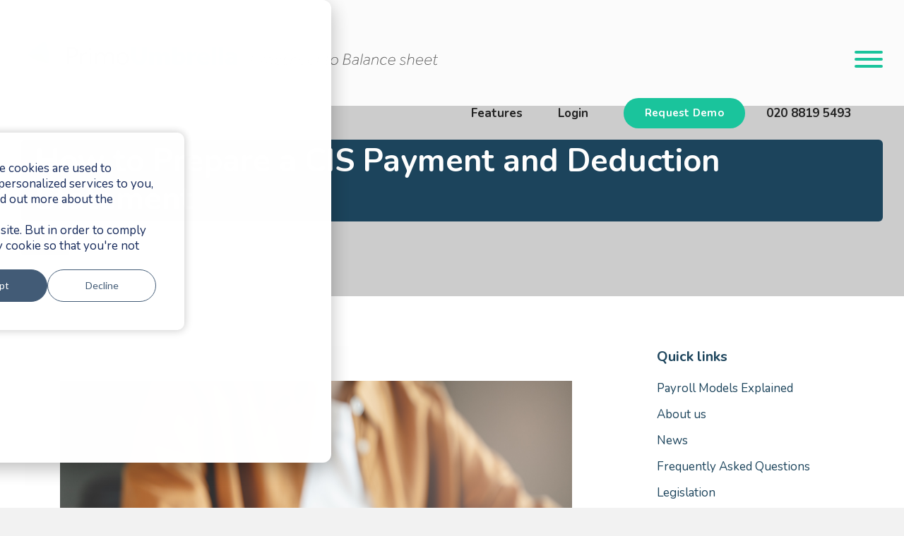

--- FILE ---
content_type: text/html; charset=UTF-8
request_url: https://primoumbrella.co.uk/news/how-to-prepare-a-cis-payment-and-deduction-statement/
body_size: 13972
content:
<!DOCTYPE html>
<!--[if lt IE 9]><html lang="en-GB" class="no-js  oldie"><![endif]-->
<!--[if IE 9]><html lang="en-GB" class="no-js  ie9"><![endif]-->
<!--[if gt IE 9]><!--><html lang="en-GB" class="no-js"><!--<![endif]-->
<head>
	<meta charset="UTF-8">
	<meta name="viewport" content="width=device-width, initial-scale=1.0">
	<meta http-equiv="pragma" content="no-cache">
	<meta http-equiv="cache-control" content="no-cache">
	<meta http-equiv="expires" content="0">

	<meta name='robots' content='index, follow, max-image-preview:large, max-snippet:-1, max-video-preview:-1' />

	<!-- This site is optimized with the Yoast SEO plugin v26.6 - https://yoast.com/wordpress/plugins/seo/ -->
	<title>CIS Payment &amp; Deduction Statement | Primo Umbrella</title>
	<meta name="description" content="Construction companies must take an additional step when preparing a CIS payment and deduction statement. Find out what is it by reading this post." />
	<link rel="canonical" href="https://primoumbrella.co.uk/news/how-to-prepare-a-cis-payment-and-deduction-statement/" />
	<meta property="og:locale" content="en_GB" />
	<meta property="og:type" content="article" />
	<meta property="og:title" content="CIS Payment &amp; Deduction Statement | Primo Umbrella" />
	<meta property="og:description" content="Construction companies must take an additional step when preparing a CIS payment and deduction statement. Find out what is it by reading this post." />
	<meta property="og:url" content="https://primoumbrella.co.uk/news/how-to-prepare-a-cis-payment-and-deduction-statement/" />
	<meta property="og:site_name" content="Primo Umbrella" />
	<meta property="article:modified_time" content="2024-11-15T13:16:37+00:00" />
	<meta property="og:image" content="https://primoumbrella.co.uk/wp-content/uploads/sites/5/2022/01/CIS-Payment-and-Deduction.png" />
	<meta property="og:image:width" content="869" />
	<meta property="og:image:height" content="528" />
	<meta property="og:image:type" content="image/png" />
	<meta name="twitter:card" content="summary_large_image" />
	<meta name="twitter:label1" content="Estimated reading time" />
	<meta name="twitter:data1" content="1 minute" />
	<script type="application/ld+json" class="yoast-schema-graph">{"@context":"https://schema.org","@graph":[{"@type":"WebPage","@id":"https://primoumbrella.co.uk/news/how-to-prepare-a-cis-payment-and-deduction-statement/","url":"https://primoumbrella.co.uk/news/how-to-prepare-a-cis-payment-and-deduction-statement/","name":"CIS Payment & Deduction Statement | Primo Umbrella","isPartOf":{"@id":"https://primoumbrella.co.uk/#website"},"primaryImageOfPage":{"@id":"https://primoumbrella.co.uk/news/how-to-prepare-a-cis-payment-and-deduction-statement/#primaryimage"},"image":{"@id":"https://primoumbrella.co.uk/news/how-to-prepare-a-cis-payment-and-deduction-statement/#primaryimage"},"thumbnailUrl":"https://primoumbrella.co.uk/wp-content/uploads/sites/5/2022/01/CIS-Payment-and-Deduction-300x182.png","datePublished":"2022-01-31T18:23:22+00:00","dateModified":"2024-11-15T13:16:37+00:00","description":"Construction companies must take an additional step when preparing a CIS payment and deduction statement. Find out what is it by reading this post.","breadcrumb":{"@id":"https://primoumbrella.co.uk/news/how-to-prepare-a-cis-payment-and-deduction-statement/#breadcrumb"},"inLanguage":"en-GB","potentialAction":[{"@type":"ReadAction","target":["https://primoumbrella.co.uk/news/how-to-prepare-a-cis-payment-and-deduction-statement/"]}]},{"@type":"ImageObject","inLanguage":"en-GB","@id":"https://primoumbrella.co.uk/news/how-to-prepare-a-cis-payment-and-deduction-statement/#primaryimage","url":"https://primoumbrella.co.uk/wp-content/uploads/sites/5/2022/01/CIS-Payment-and-Deduction.png","contentUrl":"https://primoumbrella.co.uk/wp-content/uploads/sites/5/2022/01/CIS-Payment-and-Deduction.png","width":869,"height":528,"caption":"CIS Payment and Deduction"},{"@type":"BreadcrumbList","@id":"https://primoumbrella.co.uk/news/how-to-prepare-a-cis-payment-and-deduction-statement/#breadcrumb","itemListElement":[{"@type":"ListItem","position":1,"name":"Home","item":"https://primoumbrella.co.uk/"},{"@type":"ListItem","position":2,"name":"News","item":"https://primoumbrella.co.uk/news/"},{"@type":"ListItem","position":3,"name":"How to Prepare a CIS Payment and Deduction Statement"}]},{"@type":"WebSite","@id":"https://primoumbrella.co.uk/#website","url":"https://primoumbrella.co.uk/","name":"Primo Umbrella","description":"Online umbrella company software","potentialAction":[{"@type":"SearchAction","target":{"@type":"EntryPoint","urlTemplate":"https://primoumbrella.co.uk/?s={search_term_string}"},"query-input":{"@type":"PropertyValueSpecification","valueRequired":true,"valueName":"search_term_string"}}],"inLanguage":"en-GB"}]}</script>
	<!-- / Yoast SEO plugin. -->


<link rel='dns-prefetch' href='//js.hs-scripts.com' />
<link rel='dns-prefetch' href='//cdnjs.cloudflare.com' />
<link rel='dns-prefetch' href='//fonts.googleapis.com' />
<link rel='dns-prefetch' href='//pro.fontawesome.com' />
<link rel='dns-prefetch' href='//stackpath.bootstrapcdn.com' />
<link rel='dns-prefetch' href='//use.typekit.net' />
<link rel="alternate" title="oEmbed (JSON)" type="application/json+oembed" href="https://primoumbrella.co.uk/wp-json/oembed/1.0/embed?url=https%3A%2F%2Fprimoumbrella.co.uk%2Fnews%2Fhow-to-prepare-a-cis-payment-and-deduction-statement%2F" />
<link rel="alternate" title="oEmbed (XML)" type="text/xml+oembed" href="https://primoumbrella.co.uk/wp-json/oembed/1.0/embed?url=https%3A%2F%2Fprimoumbrella.co.uk%2Fnews%2Fhow-to-prepare-a-cis-payment-and-deduction-statement%2F&#038;format=xml" />
		<!-- This site uses the Google Analytics by MonsterInsights plugin v9.10.1 - Using Analytics tracking - https://www.monsterinsights.com/ -->
		<!-- Note: MonsterInsights is not currently configured on this site. The site owner needs to authenticate with Google Analytics in the MonsterInsights settings panel. -->
					<!-- No tracking code set -->
				<!-- / Google Analytics by MonsterInsights -->
		<style id='wp-img-auto-sizes-contain-inline-css' type='text/css'>
img:is([sizes=auto i],[sizes^="auto," i]){contain-intrinsic-size:3000px 1500px}
/*# sourceURL=wp-img-auto-sizes-contain-inline-css */
</style>
<style id='wp-emoji-styles-inline-css' type='text/css'>

	img.wp-smiley, img.emoji {
		display: inline !important;
		border: none !important;
		box-shadow: none !important;
		height: 1em !important;
		width: 1em !important;
		margin: 0 0.07em !important;
		vertical-align: -0.1em !important;
		background: none !important;
		padding: 0 !important;
	}
/*# sourceURL=wp-emoji-styles-inline-css */
</style>
<link rel='stylesheet' id='wp-block-library-css' href='https://primoumbrella.co.uk/wp-includes/css/dist/block-library/style.min.css?ver=6.9' media='all' />
<style id='global-styles-inline-css' type='text/css'>
:root{--wp--preset--aspect-ratio--square: 1;--wp--preset--aspect-ratio--4-3: 4/3;--wp--preset--aspect-ratio--3-4: 3/4;--wp--preset--aspect-ratio--3-2: 3/2;--wp--preset--aspect-ratio--2-3: 2/3;--wp--preset--aspect-ratio--16-9: 16/9;--wp--preset--aspect-ratio--9-16: 9/16;--wp--preset--color--black: #000000;--wp--preset--color--cyan-bluish-gray: #abb8c3;--wp--preset--color--white: #ffffff;--wp--preset--color--pale-pink: #f78da7;--wp--preset--color--vivid-red: #cf2e2e;--wp--preset--color--luminous-vivid-orange: #ff6900;--wp--preset--color--luminous-vivid-amber: #fcb900;--wp--preset--color--light-green-cyan: #7bdcb5;--wp--preset--color--vivid-green-cyan: #00d084;--wp--preset--color--pale-cyan-blue: #8ed1fc;--wp--preset--color--vivid-cyan-blue: #0693e3;--wp--preset--color--vivid-purple: #9b51e0;--wp--preset--gradient--vivid-cyan-blue-to-vivid-purple: linear-gradient(135deg,rgb(6,147,227) 0%,rgb(155,81,224) 100%);--wp--preset--gradient--light-green-cyan-to-vivid-green-cyan: linear-gradient(135deg,rgb(122,220,180) 0%,rgb(0,208,130) 100%);--wp--preset--gradient--luminous-vivid-amber-to-luminous-vivid-orange: linear-gradient(135deg,rgb(252,185,0) 0%,rgb(255,105,0) 100%);--wp--preset--gradient--luminous-vivid-orange-to-vivid-red: linear-gradient(135deg,rgb(255,105,0) 0%,rgb(207,46,46) 100%);--wp--preset--gradient--very-light-gray-to-cyan-bluish-gray: linear-gradient(135deg,rgb(238,238,238) 0%,rgb(169,184,195) 100%);--wp--preset--gradient--cool-to-warm-spectrum: linear-gradient(135deg,rgb(74,234,220) 0%,rgb(151,120,209) 20%,rgb(207,42,186) 40%,rgb(238,44,130) 60%,rgb(251,105,98) 80%,rgb(254,248,76) 100%);--wp--preset--gradient--blush-light-purple: linear-gradient(135deg,rgb(255,206,236) 0%,rgb(152,150,240) 100%);--wp--preset--gradient--blush-bordeaux: linear-gradient(135deg,rgb(254,205,165) 0%,rgb(254,45,45) 50%,rgb(107,0,62) 100%);--wp--preset--gradient--luminous-dusk: linear-gradient(135deg,rgb(255,203,112) 0%,rgb(199,81,192) 50%,rgb(65,88,208) 100%);--wp--preset--gradient--pale-ocean: linear-gradient(135deg,rgb(255,245,203) 0%,rgb(182,227,212) 50%,rgb(51,167,181) 100%);--wp--preset--gradient--electric-grass: linear-gradient(135deg,rgb(202,248,128) 0%,rgb(113,206,126) 100%);--wp--preset--gradient--midnight: linear-gradient(135deg,rgb(2,3,129) 0%,rgb(40,116,252) 100%);--wp--preset--font-size--small: 13px;--wp--preset--font-size--medium: 20px;--wp--preset--font-size--large: 36px;--wp--preset--font-size--x-large: 42px;--wp--preset--spacing--20: 0.44rem;--wp--preset--spacing--30: 0.67rem;--wp--preset--spacing--40: 1rem;--wp--preset--spacing--50: 1.5rem;--wp--preset--spacing--60: 2.25rem;--wp--preset--spacing--70: 3.38rem;--wp--preset--spacing--80: 5.06rem;--wp--preset--shadow--natural: 6px 6px 9px rgba(0, 0, 0, 0.2);--wp--preset--shadow--deep: 12px 12px 50px rgba(0, 0, 0, 0.4);--wp--preset--shadow--sharp: 6px 6px 0px rgba(0, 0, 0, 0.2);--wp--preset--shadow--outlined: 6px 6px 0px -3px rgb(255, 255, 255), 6px 6px rgb(0, 0, 0);--wp--preset--shadow--crisp: 6px 6px 0px rgb(0, 0, 0);}:where(.is-layout-flex){gap: 0.5em;}:where(.is-layout-grid){gap: 0.5em;}body .is-layout-flex{display: flex;}.is-layout-flex{flex-wrap: wrap;align-items: center;}.is-layout-flex > :is(*, div){margin: 0;}body .is-layout-grid{display: grid;}.is-layout-grid > :is(*, div){margin: 0;}:where(.wp-block-columns.is-layout-flex){gap: 2em;}:where(.wp-block-columns.is-layout-grid){gap: 2em;}:where(.wp-block-post-template.is-layout-flex){gap: 1.25em;}:where(.wp-block-post-template.is-layout-grid){gap: 1.25em;}.has-black-color{color: var(--wp--preset--color--black) !important;}.has-cyan-bluish-gray-color{color: var(--wp--preset--color--cyan-bluish-gray) !important;}.has-white-color{color: var(--wp--preset--color--white) !important;}.has-pale-pink-color{color: var(--wp--preset--color--pale-pink) !important;}.has-vivid-red-color{color: var(--wp--preset--color--vivid-red) !important;}.has-luminous-vivid-orange-color{color: var(--wp--preset--color--luminous-vivid-orange) !important;}.has-luminous-vivid-amber-color{color: var(--wp--preset--color--luminous-vivid-amber) !important;}.has-light-green-cyan-color{color: var(--wp--preset--color--light-green-cyan) !important;}.has-vivid-green-cyan-color{color: var(--wp--preset--color--vivid-green-cyan) !important;}.has-pale-cyan-blue-color{color: var(--wp--preset--color--pale-cyan-blue) !important;}.has-vivid-cyan-blue-color{color: var(--wp--preset--color--vivid-cyan-blue) !important;}.has-vivid-purple-color{color: var(--wp--preset--color--vivid-purple) !important;}.has-black-background-color{background-color: var(--wp--preset--color--black) !important;}.has-cyan-bluish-gray-background-color{background-color: var(--wp--preset--color--cyan-bluish-gray) !important;}.has-white-background-color{background-color: var(--wp--preset--color--white) !important;}.has-pale-pink-background-color{background-color: var(--wp--preset--color--pale-pink) !important;}.has-vivid-red-background-color{background-color: var(--wp--preset--color--vivid-red) !important;}.has-luminous-vivid-orange-background-color{background-color: var(--wp--preset--color--luminous-vivid-orange) !important;}.has-luminous-vivid-amber-background-color{background-color: var(--wp--preset--color--luminous-vivid-amber) !important;}.has-light-green-cyan-background-color{background-color: var(--wp--preset--color--light-green-cyan) !important;}.has-vivid-green-cyan-background-color{background-color: var(--wp--preset--color--vivid-green-cyan) !important;}.has-pale-cyan-blue-background-color{background-color: var(--wp--preset--color--pale-cyan-blue) !important;}.has-vivid-cyan-blue-background-color{background-color: var(--wp--preset--color--vivid-cyan-blue) !important;}.has-vivid-purple-background-color{background-color: var(--wp--preset--color--vivid-purple) !important;}.has-black-border-color{border-color: var(--wp--preset--color--black) !important;}.has-cyan-bluish-gray-border-color{border-color: var(--wp--preset--color--cyan-bluish-gray) !important;}.has-white-border-color{border-color: var(--wp--preset--color--white) !important;}.has-pale-pink-border-color{border-color: var(--wp--preset--color--pale-pink) !important;}.has-vivid-red-border-color{border-color: var(--wp--preset--color--vivid-red) !important;}.has-luminous-vivid-orange-border-color{border-color: var(--wp--preset--color--luminous-vivid-orange) !important;}.has-luminous-vivid-amber-border-color{border-color: var(--wp--preset--color--luminous-vivid-amber) !important;}.has-light-green-cyan-border-color{border-color: var(--wp--preset--color--light-green-cyan) !important;}.has-vivid-green-cyan-border-color{border-color: var(--wp--preset--color--vivid-green-cyan) !important;}.has-pale-cyan-blue-border-color{border-color: var(--wp--preset--color--pale-cyan-blue) !important;}.has-vivid-cyan-blue-border-color{border-color: var(--wp--preset--color--vivid-cyan-blue) !important;}.has-vivid-purple-border-color{border-color: var(--wp--preset--color--vivid-purple) !important;}.has-vivid-cyan-blue-to-vivid-purple-gradient-background{background: var(--wp--preset--gradient--vivid-cyan-blue-to-vivid-purple) !important;}.has-light-green-cyan-to-vivid-green-cyan-gradient-background{background: var(--wp--preset--gradient--light-green-cyan-to-vivid-green-cyan) !important;}.has-luminous-vivid-amber-to-luminous-vivid-orange-gradient-background{background: var(--wp--preset--gradient--luminous-vivid-amber-to-luminous-vivid-orange) !important;}.has-luminous-vivid-orange-to-vivid-red-gradient-background{background: var(--wp--preset--gradient--luminous-vivid-orange-to-vivid-red) !important;}.has-very-light-gray-to-cyan-bluish-gray-gradient-background{background: var(--wp--preset--gradient--very-light-gray-to-cyan-bluish-gray) !important;}.has-cool-to-warm-spectrum-gradient-background{background: var(--wp--preset--gradient--cool-to-warm-spectrum) !important;}.has-blush-light-purple-gradient-background{background: var(--wp--preset--gradient--blush-light-purple) !important;}.has-blush-bordeaux-gradient-background{background: var(--wp--preset--gradient--blush-bordeaux) !important;}.has-luminous-dusk-gradient-background{background: var(--wp--preset--gradient--luminous-dusk) !important;}.has-pale-ocean-gradient-background{background: var(--wp--preset--gradient--pale-ocean) !important;}.has-electric-grass-gradient-background{background: var(--wp--preset--gradient--electric-grass) !important;}.has-midnight-gradient-background{background: var(--wp--preset--gradient--midnight) !important;}.has-small-font-size{font-size: var(--wp--preset--font-size--small) !important;}.has-medium-font-size{font-size: var(--wp--preset--font-size--medium) !important;}.has-large-font-size{font-size: var(--wp--preset--font-size--large) !important;}.has-x-large-font-size{font-size: var(--wp--preset--font-size--x-large) !important;}
/*# sourceURL=global-styles-inline-css */
</style>

<style id='classic-theme-styles-inline-css' type='text/css'>
/*! This file is auto-generated */
.wp-block-button__link{color:#fff;background-color:#32373c;border-radius:9999px;box-shadow:none;text-decoration:none;padding:calc(.667em + 2px) calc(1.333em + 2px);font-size:1.125em}.wp-block-file__button{background:#32373c;color:#fff;text-decoration:none}
/*# sourceURL=/wp-includes/css/classic-themes.min.css */
</style>
<style id='font-awesome-svg-styles-default-inline-css' type='text/css'>
.svg-inline--fa {
  display: inline-block;
  height: 1em;
  overflow: visible;
  vertical-align: -.125em;
}
/*# sourceURL=font-awesome-svg-styles-default-inline-css */
</style>
<link rel='stylesheet' id='font-awesome-svg-styles-css' href='https://primoumbrella.co.uk/wp-content/uploads/sites/5/font-awesome/v5.15.2/css/svg-with-js.css' media='all' />
<style id='font-awesome-svg-styles-inline-css' type='text/css'>
   .wp-block-font-awesome-icon svg::before,
   .wp-rich-text-font-awesome-icon svg::before {content: unset;}
/*# sourceURL=font-awesome-svg-styles-inline-css */
</style>
<link rel='stylesheet' id='contact-form-7-css' href='https://primoumbrella.co.uk/wp-content/plugins/contact-form-7/includes/css/styles.css?ver=6.1.4' media='all' />
<link rel='stylesheet' id='nunito-css' href='https://fonts.googleapis.com/css2?family=Nunito%3Aital%2Cwght%400%2C200%3B0%2C400%3B0%2C600%3B0%2C700%3B0%2C800%3B0%2C900%3B1%2C400%3B1%2C600%3B1%2C700&#038;display=swap&#038;ver=6.9' media='all' />
<link rel='stylesheet' id='accentra-fontawesome-css' href='https://cdnjs.cloudflare.com/ajax/libs/font-awesome/4.6.3/css/font-awesome.css?ver=6.9' media='all' />
<link rel='stylesheet' id='accentra-core-style-css' href='https://primoumbrella.co.uk/wp-content/themes/accentra-2015/accentra/build/core.css?ver=2.5.1' media='all' />
<link rel='stylesheet' id='cookie-consent-banner-css' href='https://primoumbrella.co.uk/wp-content/themes/accentra-2015/accentra/build/cookie-consent-banner.css?ver=2.5.1' media='all' />
<link rel='stylesheet' id='font-awesome-official-css' href='https://pro.fontawesome.com/releases/v5.15.2/css/all.css' media='all' integrity="sha384-yJpxAFV0Ip/w63YkZfDWDTU6re/Oc3ZiVqMa97pi8uPt92y0wzeK3UFM2yQRhEom" crossorigin="anonymous" />
<link rel='stylesheet' id='wp-pagenavi-css' href='https://primoumbrella.co.uk/wp-content/plugins/wp-pagenavi/pagenavi-css.css?ver=2.70' media='all' />
<link rel='stylesheet' id='bootstrap-css' href='https://stackpath.bootstrapcdn.com/bootstrap/4.5.2/css/bootstrap.min.css?ver=6.9' media='all' />
<link rel='stylesheet' id='primo-style-css' href='https://primoumbrella.co.uk/wp-content/themes/accentra-2015/primoumbrella/assets/css/theme.css?ver=1.0.4' media='all' />
<link rel='stylesheet' id='owl-css-css' href='https://cdnjs.cloudflare.com/ajax/libs/OwlCarousel2/2.3.4/assets/owl.carousel.min.css?ver=6.9' media='all' />
<link rel='stylesheet' id='animate-css' href='https://cdnjs.cloudflare.com/ajax/libs/animate.css/3.5.2/animate.min.css?ver=6.9' media='all' />
<link rel='stylesheet' id='typekit-css' href='https://use.typekit.net/mhg2abw.css?ver=6.9' media='all' />
<link rel='stylesheet' id='shiftnav-css' href='https://primoumbrella.co.uk/wp-content/plugins/shiftnav-responsive-mobile-menu/assets/css/shiftnav.min.css?ver=1.8.2' media='all' />
<link rel='stylesheet' id='font-awesome-official-v4shim-css' href='https://pro.fontawesome.com/releases/v5.15.2/css/v4-shims.css' media='all' integrity="sha384-vfegZgYJmcP2K/VrhAwtTtU1OgvF83Y8zoQ524YvQFIGowI3tr8C6wvpWUsSLUZA" crossorigin="anonymous" />
<style id='font-awesome-official-v4shim-inline-css' type='text/css'>
@font-face {
font-family: "FontAwesome";
font-display: block;
src: url("https://pro.fontawesome.com/releases/v5.15.2/webfonts/fa-brands-400.eot"),
		url("https://pro.fontawesome.com/releases/v5.15.2/webfonts/fa-brands-400.eot?#iefix") format("embedded-opentype"),
		url("https://pro.fontawesome.com/releases/v5.15.2/webfonts/fa-brands-400.woff2") format("woff2"),
		url("https://pro.fontawesome.com/releases/v5.15.2/webfonts/fa-brands-400.woff") format("woff"),
		url("https://pro.fontawesome.com/releases/v5.15.2/webfonts/fa-brands-400.ttf") format("truetype"),
		url("https://pro.fontawesome.com/releases/v5.15.2/webfonts/fa-brands-400.svg#fontawesome") format("svg");
}

@font-face {
font-family: "FontAwesome";
font-display: block;
src: url("https://pro.fontawesome.com/releases/v5.15.2/webfonts/fa-solid-900.eot"),
		url("https://pro.fontawesome.com/releases/v5.15.2/webfonts/fa-solid-900.eot?#iefix") format("embedded-opentype"),
		url("https://pro.fontawesome.com/releases/v5.15.2/webfonts/fa-solid-900.woff2") format("woff2"),
		url("https://pro.fontawesome.com/releases/v5.15.2/webfonts/fa-solid-900.woff") format("woff"),
		url("https://pro.fontawesome.com/releases/v5.15.2/webfonts/fa-solid-900.ttf") format("truetype"),
		url("https://pro.fontawesome.com/releases/v5.15.2/webfonts/fa-solid-900.svg#fontawesome") format("svg");
}

@font-face {
font-family: "FontAwesome";
font-display: block;
src: url("https://pro.fontawesome.com/releases/v5.15.2/webfonts/fa-regular-400.eot"),
		url("https://pro.fontawesome.com/releases/v5.15.2/webfonts/fa-regular-400.eot?#iefix") format("embedded-opentype"),
		url("https://pro.fontawesome.com/releases/v5.15.2/webfonts/fa-regular-400.woff2") format("woff2"),
		url("https://pro.fontawesome.com/releases/v5.15.2/webfonts/fa-regular-400.woff") format("woff"),
		url("https://pro.fontawesome.com/releases/v5.15.2/webfonts/fa-regular-400.ttf") format("truetype"),
		url("https://pro.fontawesome.com/releases/v5.15.2/webfonts/fa-regular-400.svg#fontawesome") format("svg");
unicode-range: U+F004-F005,U+F007,U+F017,U+F022,U+F024,U+F02E,U+F03E,U+F044,U+F057-F059,U+F06E,U+F070,U+F075,U+F07B-F07C,U+F080,U+F086,U+F089,U+F094,U+F09D,U+F0A0,U+F0A4-F0A7,U+F0C5,U+F0C7-F0C8,U+F0E0,U+F0EB,U+F0F3,U+F0F8,U+F0FE,U+F111,U+F118-F11A,U+F11C,U+F133,U+F144,U+F146,U+F14A,U+F14D-F14E,U+F150-F152,U+F15B-F15C,U+F164-F165,U+F185-F186,U+F191-F192,U+F1AD,U+F1C1-F1C9,U+F1CD,U+F1D8,U+F1E3,U+F1EA,U+F1F6,U+F1F9,U+F20A,U+F247-F249,U+F24D,U+F254-F25B,U+F25D,U+F267,U+F271-F274,U+F279,U+F28B,U+F28D,U+F2B5-F2B6,U+F2B9,U+F2BB,U+F2BD,U+F2C1-F2C2,U+F2D0,U+F2D2,U+F2DC,U+F2ED,U+F328,U+F358-F35B,U+F3A5,U+F3D1,U+F410,U+F4AD;
}
/*# sourceURL=font-awesome-official-v4shim-inline-css */
</style>
<script type="text/javascript" src="https://primoumbrella.co.uk/wp-includes/js/jquery/jquery.min.js?ver=3.7.1" id="jquery-core-js"></script>
<script type="text/javascript" src="https://primoumbrella.co.uk/wp-includes/js/jquery/jquery-migrate.min.js?ver=3.4.1" id="jquery-migrate-js"></script>
<link rel="https://api.w.org/" href="https://primoumbrella.co.uk/wp-json/" /><link rel="alternate" title="JSON" type="application/json" href="https://primoumbrella.co.uk/wp-json/wp/v2/news/1919" /><link rel="EditURI" type="application/rsd+xml" title="RSD" href="https://primoumbrella.co.uk/xmlrpc.php?rsd" />
<meta name="generator" content="WordPress 6.9" />
<link rel='shortlink' href='https://primoumbrella.co.uk/?p=1919' />
<meta name="google-site-verification" content="0kCxHovYNHgbrHSDEfk8d1ZnFpTxeWzEVBFXViHZUV8" />
<!-- Global site tag (gtag.js) - Google Analytics -->
<script async src="https://www.googletagmanager.com/gtag/js?id=G-EZP1193VJ3"></script>
<script>
  window.dataLayer = window.dataLayer || [];
  function gtag(){dataLayer.push(arguments);}
  gtag('js', new Date());

  gtag('config', 'G-EZP1193VJ3');
</script>
<!-- Google Tag Manager -->
<script>(function(w,d,s,l,i){w[l]=w[l]||[];w[l].push({'gtm.start':
new Date().getTime(),event:'gtm.js'});var f=d.getElementsByTagName(s)[0],
j=d.createElement(s),dl=l!='dataLayer'?'&l='+l:'';j.async=true;j.src=
'https://www.googletagmanager.com/gtm.js?id='+i+dl;f.parentNode.insertBefore(j,f);
})(window,document,'script','dataLayer','GTM-P97KDGT');</script>
<!-- End Google Tag Manager -->

<!-- Global site tag (gtag.js) - Google Ads: 723995904 -->
<script async src="https://www.googletagmanager.com/gtag/js?id=AW-723995904">
</script> <script> window.dataLayer = window.dataLayer || []; function gtag(){dataLayer.push(arguments);} gtag('js', new Date()); gtag('config', 'AW-723995904'); </script>

<script> gtag('config', 'AW-723995904/K8iICJzzzt4DEICandkC', { 'phone_conversion_number': '020 8819 5493' }); </script>
			<!-- DO NOT COPY THIS SNIPPET! Start of Page Analytics Tracking for HubSpot WordPress plugin v11.3.33-->
			<script class="hsq-set-content-id" data-content-id="blog-post">
				var _hsq = _hsq || [];
				_hsq.push(["setContentType", "blog-post"]);
			</script>
			<!-- DO NOT COPY THIS SNIPPET! End of Page Analytics Tracking for HubSpot WordPress plugin -->
			<script src='https://accentra.co.uk/?dm=70a04fd92e5e99caaf0581450810beec&amp;action=load&amp;blogid=5&amp;siteid=1&amp;t=2088402934&amp;back=https%3A%2F%2Fprimoumbrella.co.uk%2Fnews%2Fhow-to-prepare-a-cis-payment-and-deduction-statement%2F' type='text/javascript'></script>
		<!-- ShiftNav CSS
	================================================================ -->
		<style type="text/css" id="shiftnav-dynamic-css">
			
/* Status: Loaded from Transient */
		</style>
		<!-- end ShiftNav CSS -->

	         <script src="https://www.google.com/recaptcha/api.js"></script>
        <script>
            function onSubmit(token) {
                document.getElementById("demo-form").submit();
            }
        </script>
        	<link rel="apple-touch-icon" sizes="57x57" href="https://primoumbrella.co.uk/wp-content/themes/accentra-2015/primoumbrella/assets/img/favicons/apple-touch-icon-57x57.png">
<link rel="apple-touch-icon" sizes="60x60" href="https://primoumbrella.co.uk/wp-content/themes/accentra-2015/primoumbrella/assets/img/favicons/apple-touch-icon-60x60.png">
<link rel="apple-touch-icon" sizes="72x72" href="https://primoumbrella.co.uk/wp-content/themes/accentra-2015/primoumbrella/assets/img/favicons/apple-touch-icon-72x72.png">
<link rel="apple-touch-icon" sizes="76x76" href="https://primoumbrella.co.uk/wp-content/themes/accentra-2015/primoumbrella/assets/img/favicons/apple-touch-icon-76x76.png">
<link rel="apple-touch-icon" sizes="114x114" href="https://primoumbrella.co.uk/wp-content/themes/accentra-2015/primoumbrella/assets/img/favicons/apple-touch-icon-114x114.png">
<link rel="apple-touch-icon" sizes="120x120" href="https://primoumbrella.co.uk/wp-content/themes/accentra-2015/primoumbrella/assets/img/favicons/apple-touch-icon-120x120.png">
<link rel="apple-touch-icon" sizes="144x144" href="https://primoumbrella.co.uk/wp-content/themes/accentra-2015/primoumbrella/assets/img/favicons/apple-touch-icon-144x144.png">
<link rel="apple-touch-icon" sizes="152x152" href="https://primoumbrella.co.uk/wp-content/themes/accentra-2015/primoumbrella/assets/img/favicons/apple-touch-icon-152x152.png">
<link rel="apple-touch-icon" sizes="180x180" href="https://primoumbrella.co.uk/wp-content/themes/accentra-2015/primoumbrella/assets/img/favicons/apple-touch-icon-180x180.png">
<link rel="icon" type="image/png" href="https://primoumbrella.co.uk/wp-content/themes/accentra-2015/primoumbrella/assets/img/favicons/favicon-32x32.png" sizes="32x32">
<link rel="icon" type="image/png" href="https://primoumbrella.co.uk/wp-content/themes/accentra-2015/primoumbrella/assets/img/favicons/android-chrome-192x192.png" sizes="192x192">
<link rel="icon" type="image/png" href="https://primoumbrella.co.uk/wp-content/themes/accentra-2015/primoumbrella/assets/img/favicons/favicon-96x96.png" sizes="96x96">
<link rel="icon" type="image/png" href="https://primoumbrella.co.uk/wp-content/themes/accentra-2015/primoumbrella/assets/img/favicons/favicon-16x16.png" sizes="16x16">
<link rel="shortcut icon" href="https://primoumbrella.co.uk/wp-content/themes/accentra-2015/primoumbrella/assets/img/favicons/favicon.ico">
<link rel="manifest" href="https://primoumbrella.co.uk/wp-content/themes/accentra-2015/primoumbrella/assets/img/favicons/manifest.json">
<meta name="apple-mobile-web-app-title" content="Primo Umbrella">
<meta name="application-name" content="Primo Umbrella">
<meta name="msapplication-TileColor" content="#292c2d">
<meta name="msapplication-TileImage" content="https://primoumbrella.co.uk/wp-content/themes/accentra-2015/primoumbrella/assets/img/favicons/mstile-144x144.png">
<meta name="msapplication-config" content="https://primoumbrella.co.uk/wp-content/themes/accentra-2015/primoumbrella/assets/img/favicons/browserconfig.xml">
<meta name="theme-color" content="#ffffff">
	


</head>
<body class="wp-singular news-template-default single single-news postid-1919 wp-theme-accentra-2015accentra wp-child-theme-accentra-2015primoumbrella internal-page news-how-to-prepare-a-cis-payment-and-deduction-statement" class="wp-singular news-template-default single single-news postid-1919 wp-theme-accentra-2015accentra wp-child-theme-accentra-2015primoumbrella news-how-to-prepare-a-cis-payment-and-deduction-statement">
	<header role="banner" class="masthead animated fadeInDown">
<div class="mobile-nav">
    <ul><li id="menu-item-1567" class="menu-item menu-item-type-post_type menu-item-object-page menu-item-1567"><a href="https://primoumbrella.co.uk/features/">Features</a></li>
<li id="menu-item-1710" class="menu-item menu-item-type-custom menu-item-object-custom menu-item-1710"><a target="_blank" href="https://portal.primoumbrella.co.uk/css/login.aspx">Login</a></li>
<li id="menu-item-1435" class="try-btn menu-item menu-item-type-custom menu-item-object-custom menu-item-1435"><a href="/request-a-demo/">Request Demo</a></li>
<li id="menu-item-2082" class="menu-item menu-item-type-custom menu-item-object-custom menu-item-2082"><a href="tel:02088195493">020 8819 5493</a></li>
</ul>    </div>
	<div class="masthead__navbar">
		<div class="container">
			<a href="https://primoumbrella.co.uk">
				<picture class="masthead__navbar-logo">
					<source srcset="https://primoumbrella.co.uk/wp-content/themes/accentra-2015/primoumbrella/assets/img/logos/logo-slogan.svg" media="(min-width: 1150px)">
					<img srcset="https://primoumbrella.co.uk/wp-content/themes/accentra-2015/primoumbrella/assets/img/logos/logo-light.svg" alt="Primo Umbrella">
				</picture>
			</a>
			<a class="shiftnav-toggle shiftnav-toggle-button hamburger hamburger--spin" data-shiftnav-target="shiftnav-main">
        <div class="hamburger-box">
          <div class="hamburger-inner"></div>
        </div>
      </a>
      <nav role="navigation" class="masthead__navbar-menu">
    				<ul><li class="menu-item menu-item-type-post_type menu-item-object-page menu-item-1567"><a href="https://primoumbrella.co.uk/features/">Features</a></li>
<li class="menu-item menu-item-type-custom menu-item-object-custom menu-item-1710"><a target="_blank" href="https://portal.primoumbrella.co.uk/css/login.aspx">Login</a></li>
<li class="try-btn menu-item menu-item-type-custom menu-item-object-custom menu-item-1435"><a href="/request-a-demo/">Request Demo</a></li>
<li class="menu-item menu-item-type-custom menu-item-object-custom menu-item-2082"><a href="tel:02088195493">020 8819 5493</a></li>
</ul>    			</nav>
		</div>
	</div>
</header>

    <div class="page-header parallax-window" >
    <div class="page-header__inner">
        <div class="page-header__content">
            <div class="container">
                <div class="row">
                                        <div class="col full wow animated fadeInLeft">
                      <h1 class="page-header__title">How to Prepare a CIS Payment and Deduction Statement</h1>										<ul class="post-categories">
	<li><a href="https://primoumbrella.co.uk/category/news/" rel="category tag">News</a></li></ul>                    </div>
																					
                                                   
				                    </div>
                    </div>
                                            

                    </div>
            </div>
        </div>
    </div>


</div>

    <div class="content__holder">
        <div class="container">
       <div class="row">
            <main class="col  col__main single">
            <div class="col__content">
                    <article id="post-1919">
	<p><span style="font-weight: 400;"><a href="https://primoumbrella.co.uk/wp-content/uploads/sites/5/2022/01/CIS-Payment-and-Deduction.png"><img fetchpriority="high" decoding="async" class="alignnone wp-image-1973" src="https://primoumbrella.co.uk/wp-content/uploads/sites/5/2022/01/CIS-Payment-and-Deduction-300x182.png" alt="CIS Payment and Deduction" width="892" height="542" srcset="https://primoumbrella.co.uk/wp-content/uploads/sites/5/2022/01/CIS-Payment-and-Deduction-300x182.png 300w, https://primoumbrella.co.uk/wp-content/uploads/sites/5/2022/01/CIS-Payment-and-Deduction-750x456.png 750w, https://primoumbrella.co.uk/wp-content/uploads/sites/5/2022/01/CIS-Payment-and-Deduction-768x467.png 768w, https://primoumbrella.co.uk/wp-content/uploads/sites/5/2022/01/CIS-Payment-and-Deduction.png 869w" sizes="(max-width: 892px) 100vw, 892px" /></a></span></p>
<p><span style="font-weight: 400;">Did you know you need to take an additional step when preparing a </span><span style="font-weight: 400;">CIS payment and deduction statement</span><span style="font-weight: 400;">? On the EPS, </span><span style="font-weight: 400;">there is an extra field for CIS deductions,</span> <span style="font-weight: 400;">and</span> <span style="font-weight: 400;">companies must enter </span><span style="font-weight: 400;">the COTAX reference number or CT UTR (Corporation Tax Unique Taxpayer Reference) </span><span style="font-weight: 400;">to make claims for CIS deductions</span><span style="font-weight: 400;">. Otherwise, EPS submissions would be rejected by HMRC.</span></p>
<p><span style="font-weight: 400;">If </span><span style="font-weight: 400;">a</span><span style="font-weight: 400;"> company fails to validate the new CT UTR but needs to report anything else, the claim for CIS deductions should be removed, and EPS should be submitted once again.</span></p>
<p><span style="font-weight: 400;">If </span><span style="font-weight: 400;">a</span><span style="font-weight: 400;"> company has misplaced its CT UTR, a request for the CT UTR can be made online, and it will be delivered to the company&#8217;s registered address by HMRC.</span></p>
<p><span style="font-weight: 400;">Construction businesses cannot claim a CIS deduction on the EPS as they are considered limited companies</span><span style="font-weight: 400;">. In that case, deductions should be reported and claimed on the taxpayer&#8217;s self-assessment tax return.</span></p>
<h2><b>When to File </b><b>CIS Payment and Deduction Statement</b></h2>
<p><span style="font-weight: 400;">Relevant companies must prepare and submit a CIS statement for payments and deductions on the fifth day of every month. The last day of filing is on the 19</span><span style="font-weight: 400;">th</span><span style="font-weight: 400;"> of every month. This is to ensure that the date of submission would not coincide with the salary date.</span></p>
<p><span style="font-weight: 400;">Meanwhile, if a company sends weekly payments to a subcontractor, it should prepare all the necessary details and send them to HMRC on the last day of filing.</span></p>
<h2><b>Save Time and Ensure Accuracy with Payroll Software</b></h2>
<p><span style="font-weight: 400;">Filing and submitting a CIS statement for payments and deductions can be tedious and time-consuming. However, it is a crucial requirement your company must fulfill before the deadline mentioned above. Failure to do so increases your risk of receiving </span><a href="https://primoumbrella.co.uk/news/cis-penalties-for-false-registration/"><span style="font-weight: 400;">CIS penalties</span></a><span style="font-weight: 400;"> from HMRC.</span></p>
<p>Here is <a href="https://primoumbrella.co.uk/news/how-to-pay-cis-for-subcontractors-step-by-step/">how to pay CIS for subcontractors</a>. Use a <a href="https://primoumbrella.co.uk/cis-payroll-software/">CIS payroll software</a> such as Primo Umbrella to help you save time and effort. Primo Umbrella is a computerised payroll system designed to automate critical business processes.</p>
<p><span style="font-weight: 400;">One of the software’s most notable features is that it automatically calculates taxes and other deductions, including CIS deductions. This makes it easier and quicker to calculate payments and send money to HMRC.</span></p>
<p><span style="font-weight: 400;">Furthermore, the software’s automation capabilities promote data accuracy. This helps ensure that construction companies like yours send the right salary to your staff and pay taxes correctly at the right time.</span></p>
<p>This <a href="https://primoumbrella.co.uk/news/how-to-automate-construction-payroll-with-umbrella-software/">construction payroll software</a> can also provide you with other tools and resources to help you handle CIS payroll easily. This enables you to increase overall business productivity and efficiency.</p>
<p><span style="font-weight: 400;">Primo Umbrella has a user-friendly interface to make payroll processing quick and convenient. It can also be accessed anytime and anywhere as long as you have an internet connection. This feature is particularly useful if you have staff members working from home or off-site.</span></p>
<p><span style="font-weight: 400;">Equipping your business with reliable CIS payroll software is certainly worth your consideration if you want to simplify the process of preparing a CIS statement.</span></p>
<h2><b>Invest in Payroll Software Today</b></h2>
<p><span style="font-weight: 400;">With HMRC introducing an additional field on the EPS for CIS deductions, construction companies like yours must ensure they are entering the required data carefully. This, in turn, will help ensure the accuracy of your CIS statements and reduce the likelihood of HMRC rejecting your EPS submissions.</span></p>
<p><span style="font-weight: 400;">Payroll processing is a vital business process that should be handled with utmost care and accuracy. For this reason, it is worth considering investing in Primo Umbrella, a software system designed to streamline the process of calculating and handling CIS payroll. If you have questions or enquiries, or if you would like a demo, don’t hesitate to <a href="https://primoumbrella.co.uk/contact-us/">get in touch with us</a>.</span></p>
</article>
            </div>
        </main>

        <aside role="complementary" class="col  col__side">
	<div class="col__content__holder">
    <div class="quick-links-sidebar">
        <h3>Quick links</h3>
        <ul id="menu-header-upper-menu" class="menu"><li id="menu-item-1493" class="menu-item menu-item-type-post_type menu-item-object-page menu-item-1493"><a href="https://primoumbrella.co.uk/payroll-models-explained/">Payroll Models Explained</a></li>
<li id="menu-item-1557" class="menu-item menu-item-type-post_type menu-item-object-page menu-item-1557"><a href="https://primoumbrella.co.uk/about-us/">About us</a></li>
<li id="menu-item-1436" class="menu-item menu-item-type-custom menu-item-object-custom menu-item-1436"><a href="/news/">News</a></li>
<li id="menu-item-1553" class="menu-item menu-item-type-post_type menu-item-object-page menu-item-1553"><a href="https://primoumbrella.co.uk/faq/">Frequently Asked Questions</a></li>
<li id="menu-item-1555" class="menu-item menu-item-type-post_type menu-item-object-page menu-item-1555"><a href="https://primoumbrella.co.uk/legislation/">Legislation</a></li>
<li id="menu-item-1578" class="menu-item menu-item-type-post_type menu-item-object-page menu-item-1578"><a href="https://primoumbrella.co.uk/more-about-us/">More About Us</a></li>
<li id="menu-item-1554" class="menu-item menu-item-type-post_type menu-item-object-page menu-item-1554"><a href="https://primoumbrella.co.uk/partners/">Partners</a></li>
<li id="menu-item-1709" class="menu-item menu-item-type-post_type menu-item-object-page menu-item-1709"><a href="https://primoumbrella.co.uk/support/">Support</a></li>
<li id="menu-item-1556" class="menu-item menu-item-type-post_type menu-item-object-page menu-item-1556"><a href="https://primoumbrella.co.uk/contact-us/">Contact us</a></li>
<li id="menu-item-1424" class="menu-item menu-item-type-custom menu-item-object-custom menu-item-1424"><a href="https://portal.primoumbrella.co.uk/css/login.aspx">Login</a></li>
<li id="menu-item-1896" class="menu-item menu-item-type-post_type menu-item-object-page menu-item-1896"><a href="https://primoumbrella.co.uk/umbrella-software/">Umbrella Software</a></li>
<li id="menu-item-1964" class="menu-item menu-item-type-post_type menu-item-object-page menu-item-1964"><a href="https://primoumbrella.co.uk/cis-payroll-software/">CIS Payroll Software</a></li>
<li id="menu-item-1970" class="menu-item menu-item-type-post_type menu-item-object-page menu-item-1970"><a href="https://primoumbrella.co.uk/umbrella-payroll-vs-standard-payroll/">Umbrella Payroll</a></li>
<li id="menu-item-2219" class="menu-item menu-item-type-post_type menu-item-object-page menu-item-2219"><a href="https://primoumbrella.co.uk/paye-payroll-software/">PAYE Payroll Software</a></li>
<li id="menu-item-2218" class="menu-item menu-item-type-post_type menu-item-object-page menu-item-2218"><a href="https://primoumbrella.co.uk/contractor-payroll-solutions/">Contractor Payroll Solutions</a></li>
<li id="menu-item-2347" class="menu-item menu-item-type-post_type menu-item-object-page menu-item-2347"><a href="https://primoumbrella.co.uk/startup-umbrella-software/">Startup Umbrella Software</a></li>
</ul>                    <h3 class="txt-uppercase">Latest Updates</h3>
                <ul class="blog__latest">
                                      <li class="menu-item">
                      <a href="https://primoumbrella.co.uk/news/paye-vs-umbrella-which-is-best-for-contractors/">PAYE vs Umbrella: Which Is Best for Contractors?</a>
                    </li>
                                      <li class="menu-item">
                      <a href="https://primoumbrella.co.uk/news/streamlining-payroll-construction-agency-software/">Streamlining Payroll with the Right Construction Agency Software</a>
                    </li>
                                      <li class="menu-item">
                      <a href="https://primoumbrella.co.uk/news/cis-payroll-management-software-simplifies-compliance/">How CIS Payroll Management Software Simplifies Compliance</a>
                    </li>
                                  </ul>

            </div>
</div>
</aside>
            </div>
        </div>
    </div>

	<footer class="footer">
		<div class="footer__upper">
			<div class="container">
                <div class="footer-row logo">
									<a href="/">
				<img src="https://primoumbrella.co.uk/wp-content/themes/accentra-2015/primoumbrella/assets/img/logos/logo-dark.svg" alt="Primo Umbrella" class="footer__logo">
			</a>
                </div>

				<div class="row">

                    		                    <div class="col third">
										<div class="textwidget"><p>Accentra Technologies Limited<br />
Warnford Court<br />
29 Throgmorton Street<br />
London, EC2N 2AT</p>
<p><a href="tel:020 8819 5493"><strong>020 8819 5493</strong></a><br />
<strong><a href="mailto:support@accentra.co.uk" target="_blank" rel="nofollow noopener">support@accentra.co.uk</a></strong></p>
</div>
		                        		<ul class="nav  nav--inline">
						<li><a href="https://www.facebook.com/Accentra-Technologies-Limited-102793125442016" target="_blank" title="Follow us on Facebook"><svg xmlns="http://www.w3.org/2000/svg" width="26" height="26" viewBox="0 0 34 34"><path fill="#ffffff" d="M17 34c9.4 0 17-7.6 17-17S26.4 0 17 0 0 7.6 0 17s7.6 17 17 17"/><path fill="#2a2a2a" d="M12.9 14.1h1.8v-1.7c0-.8 0-1.9.6-2.6.5-.8 1.3-1.3 2.7-1.3 2.2 0 3.2.3 3.2.3l-.4 2.6s-.7-.2-1.4-.2-1.3.2-1.3.9v2h2.8l-.2 2.5H18v8.8h-3.3v-8.8h-1.8v-2.5z"/></svg></a></li>
						<li><a href="https://twitter.com/accentratech" target="_blank" title="Follow us on Twitter"><svg xmlns="http://www.w3.org/2000/svg" width="26" height="26" viewBox="0 0 34 34"><path fill="#ffffff" d="M17 34c9.4 0 17-7.6 17-17S26.4 0 17 0 0 7.6 0 17s7.6 17 17 17"/><path fill="#2a2a2a" d="M25.5 12.6c-.6.3-1.3.5-2 .6.7-.4 1.3-1.1 1.5-1.9-.7.4-1.4.7-2.2.8-.6-.7-1.5-1.1-2.6-1.1-1.9 0-3.5 1.6-3.5 3.5 0 .3 0 .5.1.8-2.9-.1-5.5-1.5-7.2-3.7-.3.5-.5 1.1-.5 1.8 0 1.2.6 2.3 1.6 2.9-.6 0-1.1-.2-1.6-.4 0 1.7 1.2 3.1 2.8 3.4-.3.1-.6.1-.9.1-.2 0-.4 0-.7-.1.4 1.4 1.7 2.4 3.3 2.4-1.2.9-2.7 1.5-4.3 1.5h-.8c1.5 1 3.4 1.6 5.4 1.6 6.4 0 9.9-5.3 9.9-9.9v-.5c.7-.5 1.3-1.1 1.7-1.8"/></svg></a></li>
						<li><a href="https://www.linkedin.com/company/14032568/" target="_blank" title="Follow us on LinkedIn">
							<svg xmlns="http://www.w3.org/2000/svg" width="26" height="26" viewBox="0 0 34 34"><path fill="#FFF" d="M17 34c9.4 0 17-7.6 17-17S26.4 0 17 0 0 7.6 0 17s7.6 17 17 17"/><path fill="#1c445c" d="M12.2 24.1H8.9V13.5h3.3v10.6zm-1.7-11.9c-1.2 0-2-.8-2-1.8s.8-1.8 2-1.8 2 .8 2 1.8-.7 1.8-2 1.8zm15 11.9h-3.8v-5.5c0-1.4-.6-2.4-1.9-2.4-1 0-1.5.7-1.8 1.3V24.1h-3.7V13.5H18v1.7c.2-.7 1.4-1.8 3.3-1.8 2.4 0 4.2 1.5 4.2 4.8v5.9z"/></svg>
						</a></li>
					</ul>
                    </div>
					
                                        <div class="col third">
							<ul id="menu-header-upper-menu-1" class="menu"><li class="menu-item menu-item-type-post_type menu-item-object-page menu-item-1493"><a href="https://primoumbrella.co.uk/payroll-models-explained/">Payroll Models Explained</a></li>
<li class="menu-item menu-item-type-post_type menu-item-object-page menu-item-1557"><a href="https://primoumbrella.co.uk/about-us/">About us</a></li>
<li class="menu-item menu-item-type-custom menu-item-object-custom menu-item-1436"><a href="/news/">News</a></li>
<li class="menu-item menu-item-type-post_type menu-item-object-page menu-item-1553"><a href="https://primoumbrella.co.uk/faq/">Frequently Asked Questions</a></li>
<li class="menu-item menu-item-type-post_type menu-item-object-page menu-item-1555"><a href="https://primoumbrella.co.uk/legislation/">Legislation</a></li>
<li class="menu-item menu-item-type-post_type menu-item-object-page menu-item-1578"><a href="https://primoumbrella.co.uk/more-about-us/">More About Us</a></li>
<li class="menu-item menu-item-type-post_type menu-item-object-page menu-item-1554"><a href="https://primoumbrella.co.uk/partners/">Partners</a></li>
<li class="menu-item menu-item-type-post_type menu-item-object-page menu-item-1709"><a href="https://primoumbrella.co.uk/support/">Support</a></li>
<li class="menu-item menu-item-type-post_type menu-item-object-page menu-item-1556"><a href="https://primoumbrella.co.uk/contact-us/">Contact us</a></li>
<li class="menu-item menu-item-type-custom menu-item-object-custom menu-item-1424"><a href="https://portal.primoumbrella.co.uk/css/login.aspx">Login</a></li>
<li class="menu-item menu-item-type-post_type menu-item-object-page menu-item-1896"><a href="https://primoumbrella.co.uk/umbrella-software/">Umbrella Software</a></li>
<li class="menu-item menu-item-type-post_type menu-item-object-page menu-item-1964"><a href="https://primoumbrella.co.uk/cis-payroll-software/">CIS Payroll Software</a></li>
<li class="menu-item menu-item-type-post_type menu-item-object-page menu-item-1970"><a href="https://primoumbrella.co.uk/umbrella-payroll-vs-standard-payroll/">Umbrella Payroll</a></li>
<li class="menu-item menu-item-type-post_type menu-item-object-page menu-item-2219"><a href="https://primoumbrella.co.uk/paye-payroll-software/">PAYE Payroll Software</a></li>
<li class="menu-item menu-item-type-post_type menu-item-object-page menu-item-2218"><a href="https://primoumbrella.co.uk/contractor-payroll-solutions/">Contractor Payroll Solutions</a></li>
<li class="menu-item menu-item-type-post_type menu-item-object-page menu-item-2347"><a href="https://primoumbrella.co.uk/startup-umbrella-software/">Startup Umbrella Software</a></li>
</ul>                    </div>
										                               <div class="col third">
										<h3>Latest updates</h3>			<ul>
													<li>
										<a href="https://primoumbrella.co.uk/news/paye-vs-umbrella-which-is-best-for-contractors/">PAYE vs Umbrella: Which Is Best for Contractors?</a>
														</li>
													<li>
										<a href="https://primoumbrella.co.uk/news/streamlining-payroll-construction-agency-software/">Streamlining Payroll with the Right Construction Agency Software</a>
														</li>
													<li>
										<a href="https://primoumbrella.co.uk/news/cis-payroll-management-software-simplifies-compliance/">How CIS Payroll Management Software Simplifies Compliance</a>
														</li>
													<li>
										<a href="https://primoumbrella.co.uk/news/construction-industry-scheme-guide/">Construction Industry Scheme Payment and Deduction Statement Guide</a>
														</li>
													<li>
										<a href="https://primoumbrella.co.uk/news/automated-payroll-systems-boost-cost-efficiency/">How Automated Payroll Systems Improve Cost-Efficiency</a>
														</li>
							</ul>
			                    </div>
					
				</div>
			</div>
		</div>

		<div class="footer__lower">
			<div class="container">
				<a href="https://accentra.co.uk/"><img src="https://primoumbrella.co.uk/wp-content/themes/accentra-2015/accentra/assets/img/logos/accentra-light.svg" alt="Accentra" class="footer__logo"></a>
				<small class="footer__lower__legal">&copy; Copyright 2026 Accentra Technologies Limited. All rights reserved. <a href="/terms-of-use-privacy-policy-and-cookie-information/">Terms of use, Privacy Policy and Cookie Information.</a> <a href="http://novagram.com" target="_blank">Website by Novagram</a></small>
			</div>
		</div>
	</footer>

	<div class="modal">
		<div class="modal-content-holder">
			<div class="modal-content"></div>
		</div>
		<div class="modal-close">&times;</div>
	</div>

	<script type="speculationrules">
{"prefetch":[{"source":"document","where":{"and":[{"href_matches":"/*"},{"not":{"href_matches":["/wp-*.php","/wp-admin/*","/wp-content/uploads/sites/5/*","/wp-content/*","/wp-content/plugins/*","/wp-content/themes/accentra-2015/primoumbrella/*","/wp-content/themes/accentra-2015/accentra/*","/*\\?(.+)"]}},{"not":{"selector_matches":"a[rel~=\"nofollow\"]"}},{"not":{"selector_matches":".no-prefetch, .no-prefetch a"}}]},"eagerness":"conservative"}]}
</script>
<!-- Google Tag Manager (noscript) -->
<noscript><iframe src="https://www.googletagmanager.com/ns.html?id=GTM-P97KDGT"
height="0" width="0" style="display:none;visibility:hidden"></iframe></noscript>
<!-- End Google Tag Manager (noscript) -->


	<!-- ShiftNav #shiftnav-main -->
	<div class="shiftnav shiftnav-nojs shiftnav-shiftnav-main shiftnav-right-edge shiftnav-skin-none shiftnav-transition-standard" id="shiftnav-main" data-shiftnav-id="shiftnav-main">
		<div class="shiftnav-inner">

							<button class="shiftnav-panel-close"><i class="fa fa-times"></i></button>
			
			<ul id="menu-header-upper-menu-2" class="shiftnav-menu shiftnav-targets-default shiftnav-targets-text-default shiftnav-targets-icon-default"><li class="menu-item menu-item-type-post_type menu-item-object-page menu-item-1493 shiftnav-depth-0"><a class="shiftnav-target"  href="https://primoumbrella.co.uk/payroll-models-explained/">Payroll Models Explained</a></li><li class="menu-item menu-item-type-post_type menu-item-object-page menu-item-1557 shiftnav-depth-0"><a class="shiftnav-target"  href="https://primoumbrella.co.uk/about-us/">About us</a></li><li class="menu-item menu-item-type-custom menu-item-object-custom menu-item-1436 shiftnav-depth-0"><a class="shiftnav-target"  href="/news/">News</a></li><li class="menu-item menu-item-type-post_type menu-item-object-page menu-item-1553 shiftnav-depth-0"><a class="shiftnav-target"  href="https://primoumbrella.co.uk/faq/">Frequently Asked Questions</a></li><li class="menu-item menu-item-type-post_type menu-item-object-page menu-item-1555 shiftnav-depth-0"><a class="shiftnav-target"  href="https://primoumbrella.co.uk/legislation/">Legislation</a></li><li class="menu-item menu-item-type-post_type menu-item-object-page menu-item-1578 shiftnav-depth-0"><a class="shiftnav-target"  href="https://primoumbrella.co.uk/more-about-us/">More About Us</a></li><li class="menu-item menu-item-type-post_type menu-item-object-page menu-item-1554 shiftnav-depth-0"><a class="shiftnav-target"  href="https://primoumbrella.co.uk/partners/">Partners</a></li><li class="menu-item menu-item-type-post_type menu-item-object-page menu-item-1709 shiftnav-depth-0"><a class="shiftnav-target"  href="https://primoumbrella.co.uk/support/">Support</a></li><li class="menu-item menu-item-type-post_type menu-item-object-page menu-item-1556 shiftnav-depth-0"><a class="shiftnav-target"  href="https://primoumbrella.co.uk/contact-us/">Contact us</a></li><li class="menu-item menu-item-type-custom menu-item-object-custom menu-item-1424 shiftnav-depth-0"><a class="shiftnav-target"  href="https://portal.primoumbrella.co.uk/css/login.aspx">Login</a></li><li class="menu-item menu-item-type-post_type menu-item-object-page menu-item-1896 shiftnav-depth-0"><a class="shiftnav-target"  href="https://primoumbrella.co.uk/umbrella-software/">Umbrella Software</a></li><li class="menu-item menu-item-type-post_type menu-item-object-page menu-item-1964 shiftnav-depth-0"><a class="shiftnav-target"  href="https://primoumbrella.co.uk/cis-payroll-software/">CIS Payroll Software</a></li><li class="menu-item menu-item-type-post_type menu-item-object-page menu-item-1970 shiftnav-depth-0"><a class="shiftnav-target"  href="https://primoumbrella.co.uk/umbrella-payroll-vs-standard-payroll/">Umbrella Payroll</a></li><li class="menu-item menu-item-type-post_type menu-item-object-page menu-item-2219 shiftnav-depth-0"><a class="shiftnav-target"  href="https://primoumbrella.co.uk/paye-payroll-software/">PAYE Payroll Software</a></li><li class="menu-item menu-item-type-post_type menu-item-object-page menu-item-2218 shiftnav-depth-0"><a class="shiftnav-target"  href="https://primoumbrella.co.uk/contractor-payroll-solutions/">Contractor Payroll Solutions</a></li><li class="menu-item menu-item-type-post_type menu-item-object-page menu-item-2347 shiftnav-depth-0"><a class="shiftnav-target"  href="https://primoumbrella.co.uk/startup-umbrella-software/">Startup Umbrella Software</a></li></ul>
			<button class="shiftnav-sr-close shiftnav-sr-only shiftnav-sr-only-focusable">
				&times; Close Panel			</button>

		</div><!-- /.shiftnav-inner -->
	</div><!-- /.shiftnav #shiftnav-main -->


	<script type="text/javascript" src="https://primoumbrella.co.uk/wp-includes/js/dist/hooks.min.js?ver=dd5603f07f9220ed27f1" id="wp-hooks-js"></script>
<script type="text/javascript" src="https://primoumbrella.co.uk/wp-includes/js/dist/i18n.min.js?ver=c26c3dc7bed366793375" id="wp-i18n-js"></script>
<script type="text/javascript" id="wp-i18n-js-after">
/* <![CDATA[ */
wp.i18n.setLocaleData( { 'text direction\u0004ltr': [ 'ltr' ] } );
//# sourceURL=wp-i18n-js-after
/* ]]> */
</script>
<script type="text/javascript" src="https://primoumbrella.co.uk/wp-content/plugins/contact-form-7/includes/swv/js/index.js?ver=6.1.4" id="swv-js"></script>
<script type="text/javascript" id="contact-form-7-js-before">
/* <![CDATA[ */
var wpcf7 = {
    "api": {
        "root": "https:\/\/primoumbrella.co.uk\/wp-json\/",
        "namespace": "contact-form-7\/v1"
    },
    "cached": 1
};
//# sourceURL=contact-form-7-js-before
/* ]]> */
</script>
<script type="text/javascript" src="https://primoumbrella.co.uk/wp-content/plugins/contact-form-7/includes/js/index.js?ver=6.1.4" id="contact-form-7-js"></script>
<script type="text/javascript" id="leadin-script-loader-js-js-extra">
/* <![CDATA[ */
var leadin_wordpress = {"userRole":"visitor","pageType":"post","leadinPluginVersion":"11.3.33"};
//# sourceURL=leadin-script-loader-js-js-extra
/* ]]> */
</script>
<script type="text/javascript" src="https://js.hs-scripts.com/5937205.js?integration=WordPress&amp;ver=11.3.33" id="leadin-script-loader-js-js"></script>
<script type="text/javascript" src="https://primoumbrella.co.uk/wp-content/themes/accentra-2015/accentra/build/app.js?ver=2.5.1" id="accentra-app-js"></script>
<script type="text/javascript" src="https://cdnjs.cloudflare.com/ajax/libs/OwlCarousel2/2.3.4/owl.carousel.min.js" id="owl-js-js"></script>
<script type="text/javascript" src="https://primoumbrella.co.uk/wp-content/themes/accentra-2015/primoumbrella/assets/js/parallax.min.js" id="primotime-parallax-js-js"></script>
<script type="text/javascript" src="https://primoumbrella.co.uk/wp-content/themes/accentra-2015/primoumbrella/assets/js/main.min.js" id="main-js-js"></script>
<script type="text/javascript" src="https://cdnjs.cloudflare.com/ajax/libs/wow/1.1.2/wow.min.js" id="wow-js-js"></script>
<script type="text/javascript" id="shiftnav-js-extra">
/* <![CDATA[ */
var shiftnav_data = {"shift_body":"off","shift_body_wrapper":"","lock_body":"on","lock_body_x":"off","open_current":"off","collapse_accordions":"off","scroll_panel":"on","breakpoint":"","v":"1.8.2","pro":"0","touch_off_close":"on","scroll_offset":"100","disable_transforms":"off","close_on_target_click":"off","scroll_top_boundary":"50","scroll_tolerance":"10","process_uber_segments":"on"};
//# sourceURL=shiftnav-js-extra
/* ]]> */
</script>
<script type="text/javascript" src="https://primoumbrella.co.uk/wp-content/plugins/shiftnav-responsive-mobile-menu/assets/js/shiftnav.min.js?ver=1.8.2" id="shiftnav-js"></script>
<script id="wp-emoji-settings" type="application/json">
{"baseUrl":"https://s.w.org/images/core/emoji/17.0.2/72x72/","ext":".png","svgUrl":"https://s.w.org/images/core/emoji/17.0.2/svg/","svgExt":".svg","source":{"concatemoji":"https://primoumbrella.co.uk/wp-includes/js/wp-emoji-release.min.js?ver=6.9"}}
</script>
<script type="module">
/* <![CDATA[ */
/*! This file is auto-generated */
const a=JSON.parse(document.getElementById("wp-emoji-settings").textContent),o=(window._wpemojiSettings=a,"wpEmojiSettingsSupports"),s=["flag","emoji"];function i(e){try{var t={supportTests:e,timestamp:(new Date).valueOf()};sessionStorage.setItem(o,JSON.stringify(t))}catch(e){}}function c(e,t,n){e.clearRect(0,0,e.canvas.width,e.canvas.height),e.fillText(t,0,0);t=new Uint32Array(e.getImageData(0,0,e.canvas.width,e.canvas.height).data);e.clearRect(0,0,e.canvas.width,e.canvas.height),e.fillText(n,0,0);const a=new Uint32Array(e.getImageData(0,0,e.canvas.width,e.canvas.height).data);return t.every((e,t)=>e===a[t])}function p(e,t){e.clearRect(0,0,e.canvas.width,e.canvas.height),e.fillText(t,0,0);var n=e.getImageData(16,16,1,1);for(let e=0;e<n.data.length;e++)if(0!==n.data[e])return!1;return!0}function u(e,t,n,a){switch(t){case"flag":return n(e,"\ud83c\udff3\ufe0f\u200d\u26a7\ufe0f","\ud83c\udff3\ufe0f\u200b\u26a7\ufe0f")?!1:!n(e,"\ud83c\udde8\ud83c\uddf6","\ud83c\udde8\u200b\ud83c\uddf6")&&!n(e,"\ud83c\udff4\udb40\udc67\udb40\udc62\udb40\udc65\udb40\udc6e\udb40\udc67\udb40\udc7f","\ud83c\udff4\u200b\udb40\udc67\u200b\udb40\udc62\u200b\udb40\udc65\u200b\udb40\udc6e\u200b\udb40\udc67\u200b\udb40\udc7f");case"emoji":return!a(e,"\ud83e\u1fac8")}return!1}function f(e,t,n,a){let r;const o=(r="undefined"!=typeof WorkerGlobalScope&&self instanceof WorkerGlobalScope?new OffscreenCanvas(300,150):document.createElement("canvas")).getContext("2d",{willReadFrequently:!0}),s=(o.textBaseline="top",o.font="600 32px Arial",{});return e.forEach(e=>{s[e]=t(o,e,n,a)}),s}function r(e){var t=document.createElement("script");t.src=e,t.defer=!0,document.head.appendChild(t)}a.supports={everything:!0,everythingExceptFlag:!0},new Promise(t=>{let n=function(){try{var e=JSON.parse(sessionStorage.getItem(o));if("object"==typeof e&&"number"==typeof e.timestamp&&(new Date).valueOf()<e.timestamp+604800&&"object"==typeof e.supportTests)return e.supportTests}catch(e){}return null}();if(!n){if("undefined"!=typeof Worker&&"undefined"!=typeof OffscreenCanvas&&"undefined"!=typeof URL&&URL.createObjectURL&&"undefined"!=typeof Blob)try{var e="postMessage("+f.toString()+"("+[JSON.stringify(s),u.toString(),c.toString(),p.toString()].join(",")+"));",a=new Blob([e],{type:"text/javascript"});const r=new Worker(URL.createObjectURL(a),{name:"wpTestEmojiSupports"});return void(r.onmessage=e=>{i(n=e.data),r.terminate(),t(n)})}catch(e){}i(n=f(s,u,c,p))}t(n)}).then(e=>{for(const n in e)a.supports[n]=e[n],a.supports.everything=a.supports.everything&&a.supports[n],"flag"!==n&&(a.supports.everythingExceptFlag=a.supports.everythingExceptFlag&&a.supports[n]);var t;a.supports.everythingExceptFlag=a.supports.everythingExceptFlag&&!a.supports.flag,a.supports.everything||((t=a.source||{}).concatemoji?r(t.concatemoji):t.wpemoji&&t.twemoji&&(r(t.twemoji),r(t.wpemoji)))});
//# sourceURL=https://primoumbrella.co.uk/wp-includes/js/wp-emoji-loader.min.js
/* ]]> */
</script>

	 <script>
              new WOW().init();
              </script>
</body>
</html>

<!--
Performance optimized by W3 Total Cache. Learn more: https://www.boldgrid.com/w3-total-cache/?utm_source=w3tc&utm_medium=footer_comment&utm_campaign=free_plugin

Minified using Disk

Served from: primoumbrella.co.uk @ 2026-01-18 02:01:36 by W3 Total Cache
-->

--- FILE ---
content_type: text/css
request_url: https://primoumbrella.co.uk/wp-content/themes/accentra-2015/accentra/build/core.css?ver=2.5.1
body_size: 7850
content:
@charset "utf-8";/*! normalize.css v3.0.3 | MIT License | github.com/necolas/normalize.css */html{font-family:sans-serif;-ms-text-size-adjust:100%;-webkit-text-size-adjust:100%}body{margin:0}article,aside,details,figcaption,figure,footer,header,hgroup,main,menu,nav,section,summary{display:block}audio,canvas,progress,video{display:inline-block;vertical-align:baseline}audio:not([controls]){display:none;height:0}[hidden],template{display:none}a{background-color:transparent}a:active,a:hover{outline:0}abbr[title]{border-bottom:1px dotted}b,strong{font-weight:700}dfn{font-style:italic}h1{font-size:2em;margin:.67em 0}mark{background:#ff0;color:#000}small{font-size:80%}sub,sup{font-size:75%;line-height:0;position:relative;vertical-align:baseline}sup{top:-.5em}sub{bottom:-.25em}img{border:0}svg:not(:root){overflow:hidden}figure{margin:1em 40px}hr{box-sizing:content-box;height:0}pre{overflow:auto}code,kbd,pre,samp{font-family:monospace,monospace;font-size:1em}button,input,optgroup,select,textarea{color:inherit;font:inherit;margin:0}button{overflow:visible}button,select{text-transform:none}button,html input[type=button],input[type=reset],input[type=submit]{-webkit-appearance:button;cursor:pointer}button[disabled],html input[disabled]{cursor:default}button::-moz-focus-inner,input::-moz-focus-inner{border:0;padding:0}input{line-height:normal}input[type=checkbox],input[type=radio]{box-sizing:border-box;padding:0}input[type=number]::-webkit-inner-spin-button,input[type=number]::-webkit-outer-spin-button{height:auto}input[type=search]{-webkit-appearance:textfield;box-sizing:content-box}input[type=search]::-webkit-search-cancel-button,input[type=search]::-webkit-search-decoration{-webkit-appearance:none}fieldset{border:1px solid silver;margin:0 2px;padding:.35em .625em .75em}legend{border:0;padding:0}textarea{overflow:auto}optgroup{font-weight:700}table{border-collapse:collapse;border-spacing:0}td,th{padding:0}.owl-carousel .animated{-webkit-animation-duration:1000ms;animation-duration:1000ms;-webkit-animation-fill-mode:both;animation-fill-mode:both}.owl-carousel .owl-animated-in{z-index:0}.owl-carousel .owl-animated-out{z-index:1}.owl-carousel .fadeOut{-webkit-animation-name:fadeOut;animation-name:fadeOut}@-webkit-keyframes fadeOut{0%{opacity:1}100%{opacity:0}}@keyframes fadeOut{0%{opacity:1}100%{opacity:0}}.owl-height{transition:height 500ms ease-in-out}.owl-carousel{display:none;width:100%;-webkit-tap-highlight-color:transparent;position:relative;z-index:1}.owl-carousel .owl-stage{position:relative;-ms-touch-action:pan-Y}.owl-carousel .owl-stage:after{content:".";display:block;clear:both;visibility:hidden;line-height:0;height:0}.owl-carousel .owl-stage-outer{position:relative;overflow:hidden;-webkit-transform:translate3d(0,0,0)}.owl-carousel .owl-item{position:relative;min-height:1px;float:left;-webkit-backface-visibility:hidden;-webkit-tap-highlight-color:transparent;-webkit-touch-callout:none}.owl-carousel .owl-item img{display:block;width:100%;-webkit-transform-style:preserve-3d}.owl-carousel .owl-nav.disabled,.owl-carousel .owl-dots.disabled{display:none}.owl-carousel .owl-nav .owl-prev,.owl-carousel .owl-nav .owl-next,.owl-carousel .owl-dot{cursor:pointer;cursor:hand;-webkit-user-select:none;-khtml-user-select:none;-moz-user-select:none;-ms-user-select:none;user-select:none}.owl-carousel.owl-loaded{display:block}.owl-carousel.owl-loading{opacity:0;display:block}.owl-carousel.owl-hidden{opacity:0}.owl-carousel.owl-refresh .owl-item{display:none}.owl-carousel.owl-drag .owl-item{-webkit-user-select:none;-moz-user-select:none;-ms-user-select:none;user-select:none}.owl-carousel.owl-grab{cursor:move;cursor:-o-grab;cursor:-ms-grab;cursor:grab}.owl-carousel.owl-rtl{direction:rtl}.owl-carousel.owl-rtl .owl-item{float:right}.no-js .owl-carousel{display:block}.owl-carousel .owl-item .owl-lazy{opacity:0;transition:opacity 400ms ease}.owl-carousel .owl-item img{-webkit-transform-style:preserve-3d;transform-style:preserve-3d}.owl-carousel .owl-video-wrapper{position:relative;height:100%;background:#000}.owl-carousel .owl-video-play-icon{position:absolute;height:80px;width:80px;left:50%;top:50%;margin-left:-40px;margin-top:-40px;background:url(owl.video.play.png) no-repeat;cursor:pointer;z-index:1;-webkit-backface-visibility:hidden;transition:scale 100ms ease}.owl-carousel .owl-video-play-icon:hover{transition:scale(1.3,1.3)}.owl-carousel .owl-video-playing .owl-video-tn,.owl-carousel .owl-video-playing .owl-video-play-icon{display:none}.owl-carousel .owl-video-tn{opacity:0;height:100%;background-position:center center;background-repeat:no-repeat;background-size:contain;transition:opacity 400ms ease}.owl-carousel .owl-video-frame{position:relative;z-index:1;height:100%;width:100%}.cf:before,.cf:after,.container:before,.container:after,.grid:before,.grid:after,.section__table:before,.section__table:after,.pricing-table:before,.pricing-table:after{content:" ";display:table}.cf:after,.container:after,.grid:after,.section__table:after,.pricing-table:after{clear:both}.rotate-notice{display:none}@media(max-width:1023px) and (orientation:portrait){.rotate-notice{display:block;margin:20px auto;max-width:220px;padding-top:60px;background-image:url([data-uri]);background-repeat:no-repeat;background-position:50% 0;background-size:48px auto;text-align:center}}.responsive-video{position:relative;width:100%;padding-bottom:56.25%}.responsive-video>*{position:absolute;top:0;left:0;width:100%;height:100%;border:none}.hidden{display:none}.visible{display:block}@media(max-width:767px){.sm-hidden{display:none}.sm-visible{display:block}}@media(min-width:768px) and (max-width:1023px){.md-hidden{display:none}.md-visible{display:block}}@media(min-width:1024px) and (max-width:1439px){.lg-hidden{display:none}.lg-visible{display:block}}@media(min-width:1440px){.xl-hidden{display:none}.xl-visible{display:block}}html{box-sizing:border-box}body{overflow-x:hidden}*,*:before,*:after{box-sizing:inherit}.container{margin:auto;padding:0 15px;max-width:1230px}.container--skinny{max-width:500px;text-align:center}table{width:100%;margin-bottom:20px}.content__holder{overflow:hidden}.col{min-height:100px;overflow:hidden}.col__main{padding:40px 15px}.col__side{background:#f5f5f5}.col__content__holder{padding:40px 15px;border-bottom:1px solid #cbccce}.col__content__holder:last-child{border-bottom:none}@media(min-width:1024px){.fixed-masthead{padding-top:90px}.content__holder{position:relative;overflow:hidden;width:100%}.content__holder:before{content:"";width:calc(((100% - 1200px) / 2) + 370px);background:#f5f5f5;position:absolute;right:0;top:0;height:100%}.col__main{float:left;width:calc(((100% - 1200px) / 2) + 830px);min-height:100%;padding:70px 140px 70px 15px}.col__main .col__content{width:100%;float:right;max-width:690px}.col__side{float:right;min-height:100%;width:calc(((100% - 1200px) / 2) + 370px)}.col__content__holder{padding:70px 15px 70px 60px;position:relative}.col__content__holder--border{position:relative}.col__content__holder--border:after{content:"";position:absolute;left:0;top:70px;bottom:70px;width:5px;background:#e89606}.col__side .col__content{max-width:310px}}.pricing-table__price em{font-style:normal!important}.comparison-button{display:block;text-align:center;margin-bottom:80px}html{font:400 100%/1.3 'effra',san-serif;color:#555;-webkit-font-smoothing:antialiased;-moz-osx-font-smoothing:grayscale}h1,h2,h3,h4,h5,h6{margin-top:0;margin-bottom:1em;font-weight:200;color:#1c445c;line-height:1.2}@media(min-width:768px){h1,h2,h3,h4,h5,h6{text-align:left}.page-header__title{text-align:center}}@media(min-width:1024px){html{font-size:20px}.title--lg{font-size:36px;line-height:50px}.page-header__title{text-align:left}}ol,ul{margin-top:0;margin-bottom:25px;padding-left:20px}p{margin-top:0;margin-bottom:0}p+*{margin-top:25px}@media(max-width:767px){article.page .title article.post .title{text-align:left}}article.page p+*,article.post p+*{margin-top:12px}article.page h2,article.post h2{margin-bottom:.3em}article.page *+h2,article.post *+h2{margin-top:35px}article.page h3,article.page h4,article.page h5,article.post h3,article.post h4,article.post h5{margin-top:20px;margin-bottom:.3em}article.page ol,article.page ul,article.post ol,article.post ul{margin-top:12px;margin-bottom:12px}article.page ol li+li,article.page ul li+li,article.post ol li+li,article.post ul li+li,{margin-top:10px}.image__media+h3{margin-bottom:10px}a{display:inline-block;color:inherit;text-decoration:none}article p a{color:#1c445c;font-weight:400}article p a:hover{text-decoration:underline}.single .col__main li+li{margin-top:15px}.pricing-link{margin-top:0;margin-bottom:80px;display:block;text-align:center}b,strong,.bold{font-weight:400}.align-center{text-align:center}.txt-md{font-size:16px;line-height:26px}.txt-subhead{font-weight:400;font-size:18px}.txt-subhead--sm{font-size:16px}.txt-separator{padding-top:30px;border-top:1px solid #cbccce}.txt-brand{color:#e88909}.txt-uppercase{text-transform:uppercase}.grid{margin-left:-15px}[class*=col--]{float:left;padding-left:15px;width:100%}@media(min-width:768px){.col--1-2{width:50%}.col--1-3{width:33.3333%}.col--1-4{width:25%}.col--1-5{width:20%}.col--1-6{width:16.6667%}}img{max-width:100%;vertical-align:middle}img[height]{width:auto}.image__media{width:100%;margin-bottom:20px}@media(min-width:768px){.image__media{width:auto}}.btn{margin-top:30px;padding:0 20px;background-color:transparent;border:0;border-radius:25px;font-size:14px;font-weight:400;color:#fff;line-height:42px;letter-spacing:1px;text-transform:uppercase}.btn--ghost{border:1px solid #fff}.btn--ghost:hover{background:#fff;color:#1c445c}.btn--brand,.pricing-table .highlight .btn{border:none;background:#e88905}.btn--brand:hover,.pricing-table .highlight .btn:hover{background:#d67f06}.btn--blue{color:#1c445d;border-color:#1c445d}.btn--blue:hover{background:#1c445d;color:#fff}@media(min-width:1024px){.btn{margin-top:50px}}nav ol,nav ul,.nav{list-style:none;margin:0;padding-left:0}.nav--inline li{display:inline-block}.nav--inline li+li{margin-left:8px}.nav--tabbed{position:relative;display:-webkit-box;display:-ms-flexbox;display:flex;width:100%;min-height:52px;text-align:center}.nav--tabbed li{-webkit-box-flex:1;-ms-flex:1;flex:1;display:-webkit-box;display:-ms-flexbox;display:flex;-webkit-box-align:center;-ms-flex-align:center;align-items:center;margin:0;background-color:#e6e7e8}.nav--tabbed li+.nav--tabbed li{border-left:1px solid #dddedf}.nav--tabbed a{width:100%;padding:15px;color:#c0c1c3;font-weight:400}.nav--tabbed small{display:block}.nav--tabbed .active{background-color:#fff}.nav--tabbed .active a{color:#737477}.nav--tabbed .active:before{background-color:#e88905}.nav--tabbed>:first-child{border-top-left-radius:6px}.nav--tabbed>:last-child{border-top-right-radius:6px}@media(max-width:767px){.section__tabs .nav--tabbed{width:calc(100% - 10px)}.nav--tabbed li:before{display:none}.nav--tabbed a{padding:10px 5px;font-size:13px}}@media(min-width:1024px){.nav--tabbed a{padding:20px 12px}.nav--tabbed li:before{right:30px}.nav--tabbed li:first-child:before{left:30px;right:auto}}article li+li{margin-top:15px}.list-styled{list-style:none;padding-left:0}.list-styled li{position:relative;padding-left:30px}.list-styled li+li{margin-top:25px}.list-styled li:before{content:"";position:absolute;top:6px;left:0;width:16px;height:16px;background:url(../assets/img/icons/check.svg) no-repeat 50% 50%}.list-standalone ul{margin:0;color:#0b4559}.list-standalone li+li{margin-top:5px}.blog-links{list-style:none;margin:0;padding:0}.blog-links li+li{margin-top:25px}.blog-links a:hover{text-decoration:underline}fieldset{margin:0;padding:0;border:0}input[type=text],input[type=email],input[type=password],textarea,select{display:block;padding:10px 15px;width:100%;height:41px;font-size:16px;font-weight:400;background:#e6e7e8;border:1px solid #c6c7c9;border-radius:4px;color:#7a7b7e}input:active,input:focus,button:active,button:focus,textarea:active,textarea:focus,select:active,select:focus{outline:none}textarea{height:auto;resize:vertical}[disabled]{cursor:not-allowed}.form{margin-top:70px}.form__group{margin-bottom:20px}.form--light textarea,.form--light input[type=text],.form--light input[type=email],.form--light input[type=password]{background:#f7f7f7}.error{display:none;margin-bottom:30px;color:#e88905;font-weight:400}.error:not(:empty){display:block}.wpcf7-not-valid-tip{margin-top:10px;font-size:14px}.post{padding:40px 0;border-top:1px solid #adafb2}.post:first-child{padding-top:0;border-top:none}.post__header{margin-bottom:30px}.post__image{margin-bottom:30px}.post__date{font-weight:100;color:#bfc0c2;text-transform:uppercase}.post__footer{margin-top:45px}.post__footer .btn{margin-top:12px;margin-bottom:12pxs}.post__tags{margin-top:30px;font-size:12px;text-transform:uppercase}.post__tags__item{display:inline-block}.post__tags__item+.post__tags__item{margin-top:0;margin-left:5px}.post__tags__item a{padding:8px 10px;background:#1c445d;color:#fff}.release-notes a{background:#e88905}.post__tags__item a:hover{text-decoration:underline}.sharer{margin-top:40px}.sharer-container .sharer{margin:30px 0}.sharer>*{display:inline-block}.sharer__text{margin-right:5px}.sharer li+li{margin-top:0}@media(min-width:1024px){.post{max-width:690px}.post__image{margin-bottom:40px}.post__footer{overflow:hidden;text-align:right}.post__footer .btn{float:left}.post__tags{margin-top:0;float:right}.post__tags__item a{padding:12px 20px;line-height:22px}}.owl-carousel .owl-item img{width:auto;display:inherit}.owl-prev,.owl-next{display:none}.owl-dots{display:block;margin-top:25px;text-align:center}.owl-dots .owl-dot{display:inline-block;padding:3px}.owl-dots .owl-dot span{display:inline-block;width:10px;height:10px;background:#fff;border:1px solid #fff;border-radius:50%}.section--grey .owl-dots .owl-dot span{background:#6d6e71;border-color:#6d6e71}.owl-dots .owl-dot.active span,.owl-dots .owl-dot:hover span{background:none}@media(min-width:1024px){.owl-prev,.owl-next{display:block;position:absolute;top:50%;margin-top:-60px;left:60px;width:60px;height:60px;border-top:1px solid #a7a7a7;border-left:1px solid #a7a7a7;-webkit-transform:rotate(-45deg);-ms-transform:rotate(-45deg);transform:rotate(-45deg)}.owl-next{left:auto;right:60px;-webkit-transform:rotate(135deg);-ms-transform:rotate(135deg);transform:rotate(135deg)}.section--testimonials .owl-next{right:-60px}.section--testimonials .owl-prev{left:-60px}.carousel .container{padding:0 130px}}@media(min-width:1280px){.carousel .container{padding:0 70px}}@media(min-width:1450px){.carousel .container{padding:0 15px}}.page-header{color:#fff}.page-header__title{margin-bottom:0;color:#fff;font-size:30px;font-weight:200;line-height:1.2}.page-header__subtitle{margin-top:5px;font-size:22px;font-weight:200;opacity:.7}.page-header__image{display:none}@media(max-width:1023px){.page-header{text-align:center}.page-header__inner{padding:60px 0;background-color:#0b475d}}@media(min-width:1024px){.page-header{position:relative;height:285px}.page-header__inner{display:table;width:100%;height:100%}.page-header__content{display:table-cell;vertical-align:middle}.page-header__title{font-size:48px}.page-header__title,.page-header__content p{max-width:43%}.page-header__image{display:block;overflow:hidden;position:absolute;top:0;right:0;width:100%;height:100%;z-index:-1}.page-header__image>img{min-width:100%;min-height:100%;max-width:none}.page-header__image:after{content:"";position:absolute;top:0;left:-50%;width:100%;height:100%;background-color:rgba(11,71,93,.95);-webkit-transform:skewX(-20deg);-ms-transform:skewX(-20deg);transform:skewX(-20deg)}}.section{clear:both;position:relative}.section__content{padding:50px 0}.section__title{font-size:38px}.section__title>small{display:block;margin-top:5px}.section--blue .section__title{color:#fff}.section__title--sub{margin-bottom:30px;color:#e88905;text-transform:uppercase;font-size:18px;font-weight:400;text-align:center}.section__title--sub img{display:inline-block;margin-top:-3px;margin-right:3px}.section__image{display:none}.section__tabs{position:absolute;width:100%;-webkit-transform:translateY(-100%);-ms-transform:translateY(-100%);transform:translateY(-100%)}.section__tabs .nav--tabbed{margin:auto;max-width:768px}.section--grey{background-color:#e4e4e4}.section--blue{background-color:#123c52;color:#fff}.section--fill{position:relative;min-height:100vh;padding-bottom:150px}.section__table+.section__table{margin-top:40px}.section--bleed{background:#0b4559;color:#a8bbc2}.section--bleed .title{color:#fff;margin-bottom:10px}.section--bleed .txt-subhead{color:#c6ced2;margin-bottom:45px}.section--bleed a{color:#fff}.section__table--bleed__content{padding:50px 15px}@media(max-width:767px){.section{background-image:none!important}.section__cell+.section__cell{margin-top:40px}.section--bleed .section__cell+.section__cell{margin-top:0}}@media(min-width:768px){.section{background-size:cover;background-position:center center;background-repeat:no-repeat}.section--fill{padding-bottom:98px}.section__content{padding-top:100px;padding-bottom:100px}.section--testimonials .section__content{padding-top:60px;padding-bottom:60px}.section--testiomonials--light .section__content{padding-top:100px}.section__image{display:block;position:absolute;right:calc(50% + 80px);bottom:0;height:calc(100% + 15px)}.section__image>img{height:100%;width:auto;max-width:none}.section__table{margin-left:-40px}.section__cell{float:left;width:50%;padding-left:40px}.section--bleed .section__cell{padding-left:0}.section__table--thirds .section__cell{color:#323232;width:33.3333%}.section__table--fourths .section__cell{width:25%}.section__table--rev .section__cell{float:right}.section__title--sub{margin-bottom:70px}.section--bleed .section__table{display:table;table-layout:fixed;width:100%;margin-left:0}.section--bleed .section__cell{float:none;display:table-cell;vertical-align:top;padding-top:90px;padding-bottom:100px}.section--bleed .section__table .section__cell:first-child{text-align:right}.section__table--bleed__content{display:inline-block;padding:0 15px 0 70px;max-width:595px;text-align:left}.section--bleed .section__table .section__cell:first-child .section__table--bleed__content{padding-left:15px;padding-right:70px}.section__dotted-border{position:relative}.section__dotted-border:after{content:"";display:block;position:absolute;left:0;top:95px;bottom:100px;border-left:1px dashed #a8bbc2}}@media(min-width:1024px){.section__cell{position:relative;z-index:2}.section__content--slim{padding-top:90px}.section__cell--hero-image{z-index:1}.section__cell--hero-image img{margin-top:-40px;height:640px;width:auto;max-width:none}article.features .section:first-child .section__cell--hero-image img{height:100%;position:relative;left:-90%;margin-top:0}.section__table--rev .section__cell--hero-image{direction:rtl}.section--bleed .section__table .section__cell a .title{font-size:26px;line-height:36px}.section--bleed .section__table .section__cell:first-child p{font-size:18px;line-height:29px}.section__table--thirds .title{color:#0b4559;font-size:24px}.section__table--thirds p{font-size:18px;line-height:29px}}.testimonial p{margin:25px 0}.testimonial cite{display:block;font-style:normal}.testimonial__author{display:block;margin-bottom:20px;font-weight:400}.testimonial__company{font-weight:100;opacity:.6}.pricing-table{list-style:none;margin:0;padding-left:0;color:#a7a9ac;text-align:center;text-transform:uppercase}.pricing-table li{padding:40px 10px}.pricing-table li+li{border-top:1px solid #a7a9ac}.pricing-table .btn{background-color:#a7a9ac}.pricing-table .btn:hover{background-color:#d67f06}.pricing-table__type{margin-top:20px;font-size:17px;font-weight:400;letter-spacing:1px}.highlight .pricing-table__type{color:#e88905}.pricing-table__price{margin-top:10px;font-size:60px;font-weight:300;color:#6d6e71}.pricing-table__price>span{position:relative;top:10px;display:inline-block;font-size:30px;font-weight:200;vertical-align:top}.pricing-table__sum{font-size:14px}.pricing-comparison{display:none;color:#6d6e71;text-align:center;border-collapse:collapse;table-layout:fixed}.pricing-row{display:table-row}.pricing-cell{display:table-cell;width:25%;vertical-align:middle;padding:20px 25px;font-size:18px;font-weight:200}.pricing-row:first-child .pricing-cell{padding:60px 25px 40px;text-transform:uppercase;font-weight:400;font-size:16px}.pricing-cell+.pricing-cell{border-left:1px solid #a7a9ac}.pricing-comparison>:nth-child(even){background-color:#efefef}@media(min-width:768px){.pricing-table li{float:left;padding-top:0;padding-bottom:0;width:50%}.pricing-table li+li{border-top:0}}@media(min-width:768px) and (max-width:1023px){.pricing-table li:nth-child(even){border-left:1px solid #a7a9ac}.pricing-table li:nth-child(n+3){margin-top:40px}}@media(min-width:1024px){.pricing-table{display:table;width:100%;border-collapse:collapse;table-layout:fixed}.pricing-table li{float:none;display:table-cell;width:25%}.pricing-table li+li{border-left:1px solid #a7a9ac}.pricing-comparison{display:table}}.table-responsive{overflow-x:auto}.pricing-matrix{margin:30px 0}.pricing-matrix .btn{margin-top:0}.pricing-matrix thead td:not(:first-child){background-color:#25536f;color:#fff}.pricing-matrix .highlight-price{display:block;margin-top:5px;font-size:24px;font-weight:400;line-height:1;color:#e88905}.pricing-matrix .highlight-price>small{font-size:16px}.pricing-matrix td{padding:10px}.pricing-matrix a{color:#25536f;border-bottom:1px solid #25536f}.pricing-matrix a img{vertical-align:baseline}.pricing-matrix td:first-child{min-width:200px}.pricing-matrix td:not(:first-child){min-width:160px;text-align:center}.pricing-matrix tbody .highlight-row{background-color:#efefef}.pricing-matrix tbody tr{border-top:1px solid #ddd}.pricing-matrix tbody td:not(:last-child){border-right:1px solid #ddd}@media(max-width:767px){.pricing-matrix{font-size:14px}}@media(min-width:768px){.pricing-matrix{table-layout:fixed}.pricing-matrix td{padding:16px}.pricing-matrix td:not(:first-child){width:180px}}@media(min-width:1024px){.pricing-matrix td:not(:first-child){width:240px;text-align:center}}.modal-view{overflow:hidden}.modal-view .modal{display:block}.modal{display:none;position:fixed;top:0;left:0;width:100%;height:100%;background:rgba(0,0,0,.8);z-index:5}.modal-content-holder{position:absolute;top:50%;left:50%;width:90%;max-width:900px;-webkit-transform:translate3d(-50%,-50%,0);transform:translate3d(-50%,-50%,0)}.modal-content{position:absolute;top:50%;left:50%;width:100%;max-height:85vh;overflow-y:auto;-webkit-transform:translate3d(-50%,-50%,0);transform:translate3d(-50%,-50%,0)}.modal-content__inline{padding:20px;background-color:#fff}.modal-close{position:absolute;top:6px;right:6px;color:#fff;background:#000;width:30px;height:30px;border-radius:50%;text-align:center;line-height:30px;font-size:30px;font-weight:400;cursor:pointer}@media(min-width:768px){.modal-close{top:30px;right:30px;width:50px;height:50px;line-height:50px;font-size:50px}}.list-timeline{list-style:none;margin:30px 0 60px!important;padding-left:0}.list-timeline li{padding:20px 20px 35px;overflow:hidden;color:#5f5f5f}.list-timeline h3{color:#a9a9a9}.list-timeline li+li{margin-top:25px}.list-timeline li:nth-child(odd){background-color:#e2edf3}@media(max-width:767px){.list-timeline li{background-image:none!important}}@media(min-width:768px){.list-timeline li{background-repeat:no-repeat;background-size:30% auto;min-height:280px}.list-timeline li:nth-child(odd){padding-right:30%;background-position:100% 100%}.list-timeline li:nth-child(even){padding-left:32%;background-position:0 100%}.list-timeline li:nth-child(even)>*{text-align:right}.list-timeline li+li{margin-top:0}.list-timeline h3{font-size:35px}}.masthead__upper{background:#1c445c;line-height:27px}.masthead__upper-menu{float:right;font-size:12px;font-weight:400}.masthead__upper-menu li{display:inline-block}.masthead__upper-menu a{padding:0 20px;color:#d2dade}.masthead__upper-menu a:hover{color:#fff}.masthead__navbar{position:relative;height:70px}.masthead__navbar-logo{float:left;margin:17px 0;width:175px}@media(max-width:1023px){.masthead__navbar-toggle{float:right;margin-top:24px;padding:0 10px;background-color:#e88905;font-weight:400;color:#fff;line-height:27px;letter-spacing:2px;text-transform:uppercase;cursor:pointer;font-size:13px}.masthead__navbar-menu{display:none;position:absolute;top:100%;left:0;width:100%;background-color:#e88905;font-weight:400;line-height:16px;text-align:center;text-transform:uppercase;z-index:4}.masthead__navbar-menu.active{display:block}.masthead__navbar-menu li+li{border-top:1px solid #fff}.masthead__navbar-menu li a{display:block;padding:15px 0;color:#fff}}@media(min-width:1024px){.masthead__navbar-toggle{display:none}.masthead__navbar{height:90px}.fixed-masthead .masthead__navbar{position:fixed;top:0;left:0;width:100%;background:#fff;z-index:3;border-bottom:1px solid #ddd}.masthead__navbar-logo{margin-top:20px;width:220px;height:51px}.masthead__navbar-menu{float:right;margin:24px 0;font-weight:400;line-height:42px;text-transform:uppercase}.masthead__navbar-menu li{float:left}.masthead__navbar-menu li+li{margin-left:10px}.masthead__navbar-menu li a{padding:0 20px;font-size:15px;color:#6d6e71}.masthead__navbar-menu li a:hover{color:#e88905}.masthead__navbar-menu .nav-cta{padding:0}.masthead__navbar-menu .nav-cta a{margin-top:0;font-size:15px;padding:0 20px;background-color:transparent;border:0;border-radius:25px;font-weight:400;color:#fff;line-height:42px;letter-spacing:1px;text-transform:uppercase;background:#e88905}.masthead__navbar-menu .nav-cta a:hover{color:#fff;background:#d67f06}}.footer{color:#fff;font-size:14px;text-align:center}.footer a{color:inherit}.footer a:hover{text-decoration:underline}.footer__upper{padding:30px 0;background-color:#1c445c;line-height:24px}.footer__upper .footer__logo{height:45px}.footer__address,.footer__upper__company .textwidget{margin-bottom:1em}.footer__lower{padding:20px 0 50px;border-top:10px solid #e88905;background-color:#292c2d;color:#ddd;line-height:28px}.footer--white .footer__lower{position:relative;margin-top:-197px;background:#fff;border-top:none;color:#777}.footer__lower__legal{font-size:12px}@media(max-width:767px){.footer__logo{display:block;margin:0 auto 40px}.footer__upper__company{margin-bottom:15px}.footer--white .footer__lower,.footer__lower{line-height:1.2}.footer__lower small a{margin-top:15px;display:block}}@media(min-width:768px){.footer{position:relative;text-align:left}.footer__upper{padding:50px 0}.footer__upper .container{position:relative}.footer__upper__company{margin:20px 0}.footer__upper__nav .menu{float:left;width:33.3333%}.footer--white .footer__lower{margin-top:-98px}.footer__lower .footer__logo{float:right}}@media(min-width:1024px){.footer__upper .footer__logo{position:absolute;top:90px;left:15px}.footer__upper__company{float:left;margin:0 0 0 25%;padding:40px 0 40px 80px;width:30%;border-left:2px solid #496476}.footer__upper__nav{float:left;width:45%;padding:40px 0}}.blog__latest{list-style:none;margin:0;padding:0}.blog__latest>li{margin-top:20px}.blog__latest__link{color:#3282b3;font-weight:400;font-size:17px;margin-bottom:10px}.blog__latest__link:hover{text-decoration:underline}.blog__latest__date{margin-top:15px;font-size:16px;font-style:italic}.blog__categories{margin:0;padding:0;list-style:none}.blog__categories li{position:relative;margin-top:15px}.blog__categories li:first-child{margin-top:40px}.blog__categories li span{position:absolute;top:5px;right:0;font-size:16px;font-style:italic}.section--testimonials{background-color:rgba(28,68,92,.9);color:#fff;text-align:center}.section--testimonials .container{max-width:900px}.section--testiomonials--light{background:#fff;color:#1c445c}.section--pricing,.section--pricing .section__title{text-align:center}.home .section--why-accentra .txt-subhead,.home .section--testimonials .txt-subhead{text-align:center;margin-bottom:45px}@media(max-width:1023px){.page-id-10 .page-header__inner,.page-id-24 .page-header__inner,.page-id-18 .page-header__inner{padding-bottom:98px}}@media(min-width:768px){.section--pricing .pricing-table{margin:80px 0 50px}}@media(min-width:1024px){.home .page-header{height:635px}}.wp-pagenavi{padding-top:40px;border-top:1px solid #adafb2}.wp-pagenavi a,.wp-pagenavi span,.wp-pagenavi a:hover,.wp-pagenavi span.current{border:none}.wp-pagenavi a:hover,.wp-pagenavi span.current{color:#e88805;font-weight:200}.wp-pagenavi .previouspostslink,.wp-pagenavi .nextpostslink{padding:0;width:30px;height:30px;border:1px solid #ccc;border-radius:50%;line-height:24px;text-align:center}.wp-pagenavi .previouspostslink:hover,.wp-pagenavi .nextpostslink:hover{border:1px solid #e88805}.wp-pagenavi .pages{float:right}#disqus_thread{margin:40px 0}.sign-up p{margin-top:50px}.buy-form{min-height:380px}.wpcf7-form{margin-top:0}.wpcf7-form .btn{display:inline-block;margin-top:0;width:auto}.section--contact .txt-separator{margin-top:35px}.products-sidebar ul{margin-bottom:0}@media(min-width:1024px){.post-4 p:first-of-type:before{content:"";width:300px;height:374px;background:url(../assets/img/backgrounds/about-new.jpg) no-repeat;background-size:100% auto;float:right;margin:5px -50px 15px 20px}}*+.faq__group{margin-top:50px}.accordion-holder{border:1px solid #ccc;border-radius:2px}.accordion-holder+.accordion-holder{margin-top:6px}.accordion-holder h3{text-align:left!important;margin-bottom:0;font-size:16px;background:#f5f5f5;padding:10px 10px 10px 30px;cursor:pointer;position:relative}.faq__group .accordion-holder h3{margin:0}.accordion-holder:hover{border:1px solid #aaa}.accordion-holder h3:before{content:"";display:block;position:absolute;left:10px;top:50%;margin-top:-6px;width:0;height:0;border-top:5px solid transparent;border-bottom:5px solid transparent;border-left:7px solid #aaa}.active.accordion-holder h3:before{-webkit-transform:rotate(90deg);-ms-transform:rotate(90deg);transform:rotate(90deg);border-left-color:#777}.accordion-content{display:none;border-top:1px solid #ccc;padding:10px;padding-top:15px;padding-bottom:15px}.active>.accordion-content{display:block;font-size:15px}.ie9 .modal-content-holder{position:relative;top:0;left:0;margin:100px auto}.ie9 .modal-content{position:static}
/*# sourceMappingURL=core.css.map */


--- FILE ---
content_type: text/css
request_url: https://primoumbrella.co.uk/wp-content/themes/accentra-2015/accentra/build/cookie-consent-banner.css?ver=2.5.1
body_size: 684
content:
/* Cookie consent banner */

@keyframes slidein {
	from {
	  transform: translateY(-20px);
	  opacity: 0;
	}
  
	to {
	  transform: translateY(0);
	  opacity: 1;
	}
  }

  @keyframes fadeIn {
	from {
	  opacity: 0;
	}
  
	to {
	  opacity: 1;
	}
  }

body div#hs-eu-cookie-confirmation {
	width: 100%;
	height: 100vh;
	z-index: 2147483648 !important;
	background: rgba(0,0,0,0.5);
	display: flex;
	align-items: center;
	animation: fadeIn 0.4s ease-in-out forwards;
	opacity: 0;
	padding: 0px 30px;
	position: fixed;
}

body div#hs-eu-cookie-confirmation div#hs-eu-cookie-confirmation-inner {
	max-width: 700px !important;
  	padding: 40px !important;
  	border-radius: 10px;
	box-shadow: 0 0 12px 1px rgba(0, 0, 0, 0.2);
	animation: slidein 0.4s ease-in-out forwards;
	animation-delay: 0.3s;
	opacity: 0;
}

body div#hs-eu-cookie-confirmation #hs-eu-policy-wording {
	font-family: "Nunito",sans-serif;
  	font-size: 17px;
  	line-height: 1.3;
}

body div#hs-eu-cookie-confirmation div#hs-eu-cookie-confirmation-inner p {
	font-family: "Nunito",sans-serif;
	font-size: 17px !important;
	line-height: 1.3 !important;
	margin: 0;
}

body div#hs-eu-cookie-confirmation div#hs-eu-cookie-confirmation-inner div#hs-en-cookie-confirmation-buttons-area {
	margin: 20px 0 0;
}

body div#hs-eu-cookie-confirmation div#hs-eu-cookie-confirmation-inner a#hs-eu-confirmation-button {
  font-family: "Nunito",sans-serif;
  font-size: 17px !important;
  border-radius: 20px;
  padding: 12px 35px !important;
  font-weight: bold !important;
  transition: ease-in-out 0.3s;
}

body div#hs-eu-cookie-confirmation div#hs-eu-cookie-confirmation-inner a#hs-eu-confirmation-button:hover,
body div#hs-eu-cookie-confirmation div#hs-eu-cookie-confirmation-inner a#hs-eu-confirmation-button:focus {
	background: #2b3e53 !important;
	color: #fff !important;
	border-color: #2b3e53 !important;
	transition: ease-in-out 0.3s;
}

body div#hs-eu-cookie-confirmation div#hs-eu-cookie-confirmation-inner a#hs-eu-decline-button {
	font-family: "Nunito",sans-serif;
	font-size: 17px !important;
	border-radius: 20px;
	padding: 12px 35px !important;
	background: none !important;
	color: #1c445c !important;
	border-color: #1c445c !important;
}

@media(max-width: 767px) {
	body div#hs-eu-cookie-confirmation #hs-eu-policy-wording, body div#hs-eu-cookie-confirmation div#hs-eu-cookie-confirmation-inner p {
		font-size: 15px !important;
	}

	body div#hs-eu-cookie-confirmation div#hs-eu-cookie-confirmation-inner a#hs-eu-confirmation-button, body div#hs-eu-cookie-confirmation div#hs-eu-cookie-confirmation-inner a#hs-eu-decline-button {
		font-size: 15px !important;
		padding: 10px 25px !important;
	}
}

--- FILE ---
content_type: text/css
request_url: https://primoumbrella.co.uk/wp-content/themes/accentra-2015/primoumbrella/assets/css/theme.css?ver=1.0.4
body_size: 16404
content:
@charset "UTF-8";
/* Primo Time new styles */
/* child stylesheet */
article.page ol, article.page ul, article.post ol, article.post ul {
  margin: 12px 0 35px;
}

body .page-header__inner .page-header__content p {
  background: rgba(28, 68, 93, 0.82);
  padding: 10px 21px;
  font-size: 21px;
  font-weight: 400;
  opacity: 1;
  max-width: 800px;
  border-radius: 6px;
  -moz-border-radius: 6px;
}

body.admin-bar header.masthead {
  top: 34px;
}

body.error404.internal-page .page-header__inner .page-header__content h1 {
  color: #fff;
}

.page-template-features .section__cell {
  padding: 0px 15px;
}

.accordion-holder {
  border: 0;
  border-radius: 8px;
  -moz-border-radius: 8px;
  box-shadow: 0 0 12px 1px rgba(0, 0, 0, 0.04);
  -webkit-box-shadow: 0 0 12px 1px rgba(0, 0, 0, 0.04);
  overflow: hidden;
  margin: 0 0 25px;
}
.accordion-holder:hover {
  border: 0;
}
.accordion-holder h3 {
  background: #fff;
  border: 0;
  padding: 30px;
  font-size: 23px;
  line-height: 33px;
  padding: 30px 70px 30px 30px;
}
.accordion-holder h3:before {
  display: none;
}
.accordion-holder h3:after {
  content: "";
  font: normal normal normal 22px/1 FontAwesome;
  font-style: normal;
  font-variant: normal;
  text-rendering: auto;
  position: absolute;
  right: 30px;
  top: calc(50% - 10px);
  transform: rotate(0deg);
  -webkit-transform: rotate(0deg);
  -moz-transform: rotate(0deg);
  transition: ease-in-out 0.3s;
  -webkit-transition: ease-in-out 0.3s;
  -moz-transition: ease-in-out 0.3s;
}
.accordion-holder.active h3:after {
  transform: rotate(180deg);
  -webkit-transform: rotate(180deg);
  -moz-transform: rotate(180deg);
  transition: ease-in-out 0.3s;
  -webkit-transition: ease-in-out 0.3s;
  -moz-transition: ease-in-out 0.3s;
}
.accordion-holder .accordion-content {
  border: 0;
  padding: 0px 30px 20px;
  background: #fff;
}
.accordion-holder.active .accordion-content {
  display: none;
}

* + .faq__group {
  margin: 80px 0 0;
}

.internal-page .page-header:not([data-image-src]) {
  background: #ccc;
}

body.internal-page .content__holder {
  padding: 0px 30px;
}

body.post-type-archive.internal-page .content__holder {
  padding: 0;
}

body.internal-page.single-news .content__holder {
  padding: 70px 30px;
}

.col__content__holder {
  padding: 0 0 40px;
}

body .section.section--white {
  background: #fff;
}

body .section.section--grey {
  background: #f3f5f7;
}

body .section h2 {
  color: #1C445C;
}

body .owl-carousel .owl-nav > div {
  border-width: 8px;
  border-color: #fff;
  top: calc(50% - 25px);
  width: 50px;
  height: 50px;
  opacity: 0.7;
  -webkit-opacity: 0.7;
  transition: ease-in-out 0.3s;
  -webkit-transition: ease-in-out 0.3s;
  -moz-transition: ease-in-out 0.3s;
}
body .owl-carousel .owl-nav > div:hover {
  opacity: 1;
  -webkit-opacity: 1;
}

body.page-template-features .section__table {
  display: flex;
  align-items: center;
}
body.page-template-features .section__table.section__table--rev {
  flex-direction: row-reverse;
}

body.page-template-features .section__cell h4, body.page-template-features .section__cell h3 {
  margin: 35px 0 15px;
}
body.page-template-features .section__cell h3 {
  font-size: 36px;
  line-height: 44px;
  padding: 0 0 0 75px;
  position: relative;
}
body.page-template-features .section__cell h3:first-child {
  margin: 0 0 35px;
}
body.page-template-features .section__cell h3 i {
  margin: 0 15px 0 0;
  font-size: 45px;
  position: absolute;
  left: 0;
  top: -2px;
  color: #1AC49C;
  display: inline-block;
  left: 0;
}
body.page-template-features .section__cell .features-section {
  padding: 50px;
  background: #fff;
  border-radius: 10px;
  -moz-border-radius: 10px;
  box-shadow: 0 0 12px 1px rgba(0, 0, 0, 0.04);
  -webkit-box-shadow: 0 0 12px 1px rgba(0, 0, 0, 0.04);
}

.features-links {
  padding: 50px 50px 20px;
  background: #fff;
  float: left;
  width: 100%;
  border-radius: 10px;
  -moz-border-radius: 10px;
  box-shadow: 0 0 12px 1px rgba(0, 0, 0, 0.04);
  -webkit-box-shadow: 0 0 12px 1px rgba(0, 0, 0, 0.04);
}
.features-links p {
  text-align: center;
  font-weight: bold;
  color: #153244;
  font-size: 22px;
  margin: 0 0 35px;
}
.features-links p span {
  text-decoration-color: #1AC49C !important;
}
.features-links a {
  padding: 10px 20px;
  display: flex;
  align-items: center;
  justify-content: center;
  border-radius: 5px;
  -moz-border-radius: 5px;
  line-height: 26px;
  width: 100%;
  color: #153244;
  text-align: center;
  font-weight: bold;
  height: 100%;
  background: rgba(29, 69, 93, 0.1);
  transition: ease-in-out 0.3s;
  -webkit-transition: ease-in-out 0.3s;
  -moz-transition: ease-in-out 0.3s;
}
.features-links a:hover {
  text-decoration: none;
  background: rgba(29, 69, 93, 0.17);
  transition: ease-in-out 0.3s;
  -webkit-transition: ease-in-out 0.3s;
  -moz-transition: ease-in-out 0.3s;
}
.features-links .col-xs-12 {
  margin: 0 0 30px;
}

body .section .btn {
  outline: none;
}
body .section .btn:focus {
  box-shadow: none;
  -webkit-box-shadow: none;
}

body .owl-dots .owl-dot {
  padding: 4px;
}
body .owl-dots .owl-dot span {
  width: 14px;
  height: 14px;
}

.feature-repeater .col-xs-12 {
  margin: 30px 0 0;
}

body.page-template-features .section:not(.internal-section) {
  padding: 100px 0 50px;
}
body.page-template-features .section:not(.internal-section):nth-last-child(2) {
  padding: 50px 0 100px;
}

body .section .section__content .owl-carousel {
  text-align: center;
}
body .section .section__content .owl-carousel .section__table {
  display: block;
}
body .section .section__content .owl-carousel .section__cell {
  width: 100%;
  max-width: 750px;
  float: none;
  margin: 0 auto;
}
body .section .section__content .owl-carousel h4 {
  font-size: 28px;
  line-height: 38px;
  color: #fff;
  text-align: center;
}
body .section .section__content .owl-carousel p {
  font-size: 20px;
  line-height: 30px;
}
body .section .section__content .owl-carousel i {
  width: 150px;
  height: 150px;
  font-size: 63px;
  display: block;
  margin: 0 auto;
  border: 7px solid #1AC49C;
  text-align: center;
  line-height: 146px;
  border-radius: 50%;
}

.feature-repeater .feature-icon-inner {
  padding: 50px;
  background: #fff;
  border-radius: 10px;
  -moz-border-radius: 10px;
  box-shadow: 0 0 12px 1px rgba(0, 0, 0, 0.04);
  -webkit-box-shadow: 0 0 12px 1px rgba(0, 0, 0, 0.04);
  float: left;
  width: 100%;
  display: flex;
  flex-wrap: wrap;
  align-items: center;
  text-align: center;
  height: 100%;
}
.feature-repeater .feature-icon-inner i {
  width: 70px;
  font-size: 50px;
  color: #1AC49C;
  float: left;
}
.feature-repeater .feature-icon-inner h3 {
  float: left;
  text-align: left;
  width: calc(100% - 70px);
  font-size: 20px;
  line-height: 25px;
  margin: 0;
  padding: 0 0 0 25px;
}

body.home .section.icon-content:not(.internal-section) {
  background-color: #f2f2f2;
  padding: 100px 0;
}

body .section.testimonial-repeater {
  background: #1AC49C;
}
body .section.testimonial-repeater:before {
  content: "";
  background: url(/wp-content/uploads/sites/5/2021/02/primo-umbrella-testimonials.jpg) no-repeat;
  position: absolute;
  width: 100%;
  height: 100%;
  top: 0;
  opacity: 0.1;
  -webkit-opacity: 0.1;
  background-size: cover;
}
body .section.testimonial-repeater *, body .section.testimonial-repeater h2 {
  color: #fff;
  text-align: center;
}
body .section.testimonial-repeater *:not(h2) {
  font-size: 20px;
  line-height: 30px;
}
body .section.testimonial-repeater .testimonial {
  max-width: 900px;
  width: 100%;
  margin: 0 auto;
  padding: 0px 50px;
}
body .section.testimonial-repeater .testimonial p {
  margin: 0 0 20px;
  font-size: 20px;
}
body .section.testimonial-repeater .testimonial-author-content span {
  font-weight: bold;
}
body .section.testimonial-repeater .owl-dot {
  padding: 5px;
}
body .section.testimonial-repeater .owl-dot span {
  width: 14px;
  height: 14px;
}
body .section.testimonial-repeater .owl-prev, body .section.testimonial-repeater .owl-next {
  border-width: 8px;
  border-color: #fff;
  top: calc(50% - 25px);
  width: 50px;
  height: 50px;
  opacity: 0.7;
  -webkit-opacity: 0.7;
  transition: ease-in-out 0.3s;
  -webkit-transition: ease-in-out 0.3s;
  -moz-transition: ease-in-out 0.3s;
}
body .section.testimonial-repeater .owl-prev:hover, body .section.testimonial-repeater .owl-next:hover {
  opacity: 1;
  -webkit-opacity: 1;
  transition: ease-in-out 0.3s;
  -webkit-transition: ease-in-out 0.3s;
  -moz-transition: ease-in-out 0.3s;
}

body.page-template-homepage-full div.prefooter {
  padding: 90px 0;
}
body.page-template-homepage-full div.prefooter a.btn {
  top: 0;
}
body.page-template-homepage-full div.prefooter a.btn:hover {
  background: #1AC49C;
}

body .icon-content h3 {
  color: #153244;
  font-size: 28px;
  margin: 0 0 30px;
  text-align: center;
}

.icon-content .row:not(:first-child) > h3 {
  margin: 50px 0 40px;
}

.icon-content .row > h3 {
  margin: 0 0 40px;
}
.icon-content .row > h3:not(.solus):before {
  content: "";
  background: url(/wp-content/themes/accentra-2015/primoumbrella/assets/img/logos/logo-icon.svg);
  width: 50px;
  height: 50px;
  display: inline-block;
  background-size: 100%;
  margin: 0 20px 0 0;
  position: relative;
  top: 17px;
}

body .section .icon-content h2 {
  margin: 0 0 40px;
}

.icon-content .row:not(:nth-child(2)) > h3 {
  margin: 20px 0 30px;
  padding: 25px 0 0;
}
.icon-content .row:not(:nth-child(2)) > h3:after {
  content: "";
  width: calc(100% - 60px);
  left: 30px;
  height: 2px;
  background: #acacac;
  display: block;
  position: absolute;
  top: 0;
}
.icon-content .row:not(:nth-child(2)) > h3.solus {
  padding: 45px 0 0;
}

body .icon-content {
  padding: 80px 60px;
  background: #fff;
  box-shadow: 0 0 12px 1px rgba(0, 0, 0, 0.04);
  -webkit-box-shadow: 0 0 12px 1px rgba(0, 0, 0, 0.04);
  border-radius: 10px;
  -moz-border-radius: 10px;
}

body .icon-repeater-row .icon-repeater-content p.img.no-shadow img {
  box-shadow: none;
  -webkit-box-shadow: none;
}

body .icon-repeater-row .icon-repeater-content {
  padding: 40px 90px 70px;
}
body .icon-repeater-row .icon-repeater-content img {
  width: 700px;
  max-width: 100%;
  height: auto;
  margin: 0 auto 50px;
  display: block;
  box-shadow: 0 6px 24px 3px rgba(0, 0, 0, 0.17);
  -webkit-box-shadow: 0 6px 24px 3px rgba(0, 0, 0, 0.17);
}
body .icon-repeater-row .icon-repeater-content p.img:first-child {
  float: right;
  width: 50%;
  padding: 0 0 0 40px;
}

body .icon-content .col-xs-12 {
  padding: 0px 30px;
}

body .section.icon-content h3:not(:first-child) {
  font-size: 22px;
  line-height: 28px;
}

body .icon-content .icon-content-inner {
  background: none;
  display: flex;
  align-items: center;
  margin: 0 0 20px;
  border-radius: 50%;
  -moz-border-radius: 50%;
  height: 0;
  padding: 0 0 100%;
  border: 0;
  box-shadow: 0 0 12px 1px rgba(0, 0, 0, 0.04);
  -webkit-box-shadow: 0 0 12px 1px rgba(0, 0, 0, 0.04);
  transform: scale(1, 1);
  -webkit-transform: scale(1, 1);
  -moz-transform: scale(1, 1);
  transition: ease-in-out 0.3s;
  -webkit-transition: ease-in-out 0.3s;
  -moz-transition: ease-in-out 0.3s;
}
body .icon-content .icon-content-inner:hover {
  box-shadow: 0 0 12px 1px rgba(0, 0, 0, 0.1);
  -webkit-box-shadow: 0 0 12px 1px rgba(0, 0, 0, 0.1);
  transition: ease-in-out 0.3s;
  -webkit-transition: ease-in-out 0.3s;
  -moz-transition: ease-in-out 0.3s;
  transform: scale(1.02, 1.02);
  -webkit-transform: scale(1.02, 1.02);
  -moz-transform: scale(1.02, 1.02);
}
body .icon-content .icon-content-inner:hover p {
  opacity: 0.1;
  -webkit-opacity: 0.1;
  transition: ease-in-out 0.3s;
  -webkit-transition: ease-in-out 0.3s;
  -moz-transition: ease-in-out 0.3s;
}
body .icon-content .icon-content-inner:hover img {
  transform: scale(1.08, 1.08);
  -webkit-transform: scale(1.08, 1.08);
  -moz-transform: scale(1.08, 1.08);
  transition: ease-in-out 0.3s;
  -webkit-transition: ease-in-out 0.3s;
  -moz-transition: ease-in-out 0.3s;
}
body .icon-content .icon-content-inner:hover h3 {
  transform: scale(1.04, 1.04);
  -webkit-transform: scale(1.04, 1.04);
  -moz-transform: scale(1.04, 1.04);
  transition: ease-in-out 0.3s;
  -webkit-transition: ease-in-out 0.3s;
  -moz-transition: ease-in-out 0.3s;
}
body .icon-content .icon-content-inner:hover h3:before {
  border-top-color: white;
  border-right-color: white;
  border-bottom-color: white;
  transition: border-top-color 0.15s linear, border-right-color 0.15s linear 0.1s, border-bottom-color 0.15s linear 0.2s;
  -webkit-transition: border-top-color 0.15s linear, border-right-color 0.15s linear 0.1s, border-bottom-color 0.15s linear 0.2s;
  -moz-transition: border-top-color 0.15s linear, border-right-color 0.15s linear 0.1s, border-bottom-color 0.15s linear 0.2s;
}
body .icon-content .icon-content-inner:hover h3:after {
  border-top: 4px solid white;
  border-bottom-color: white;
  border-left-color: white;
  border-left-width: 4px;
  border-right-width: 4px;
  transform: rotate(270deg);
  -webkit-transform: rotate(270deg);
  -moz-transform: rotate(270deg);
  transition: transform 0.4s linear 0s, border-left-width 0s linear 0.35s;
  -webkit-transition: transform 0.4s linear 0s, border-left-width 0s linear 0.35s;
  -moz-transition: transform 0.4s linear 0s, border-left-width 0s linear 0.35s;
}
body .icon-content .icon-content-inner:before {
  opacity: 1;
  -webkit-opacity: 1;
  background: #1AC49C;
  transition: ease-in-out 0.3s;
  -webkit-transition: ease-in-out 0.3s;
  -moz-transition: ease-in-out 0.3s;
}
body .icon-content .icon-content-inner:hover:before {
  opacity: 1;
  -webkit-opacity: 1;
  transition: ease-in-out 0.3s;
  -webkit-transition: ease-in-out 0.3s;
  -moz-transition: ease-in-out 0.3s;
}
body .icon-content .icon-content-inner p {
  position: absolute;
  width: 100%;
  height: 100%;
  z-index: 99999;
  top: 0;
  opacity: 0.2;
  -webkit-opacity: 0.2;
  transition: ease-in-out 0.3s;
  -webkit-transition: ease-in-out 0.3s;
  -moz-transition: ease-in-out 0.3s;
}
body .icon-content .icon-content-inner p img {
  position: absolute;
  width: 100%;
  height: auto;
  top: 0;
  transition: ease-in-out 0.3s;
  -webkit-transition: ease-in-out 0.3s;
  -moz-transition: ease-in-out 0.3s;
}
body .icon-content .icon-content-inner h3 {
  color: #fff;
  text-align: center;
  font-size: 22px;
  line-height: 28px;
  justify-content: center;
  position: absolute;
  top: 0;
  z-index: 99999;
  bottom: 0;
  margin: 0 !important;
  left: 0;
  right: 0;
  margin: auto;
  display: flex;
  align-items: center;
  transform: scale(1, 1);
  -webkit-transform: scale(1, 1);
  -moz-transform: scale(1, 1);
  transition: ease-in-out 0.3s;
  -webkit-transition: ease-in-out 0.3s;
  -moz-transition: ease-in-out 0.3s;
  margin: 0;
}
body .icon-content .icon-content-inner h3:before, body .icon-content .icon-content-inner h3:after {
  content: "";
  border: 4px solid transparent;
  width: calc(100% - 10px);
  height: calc(100% - 10px);
  top: 5px;
  left: 5px;
  display: none;
  border-radius: 100%;
  -moz-border-radius: 100%;
  position: absolute;
}
body .icon-content .icon-content-inner h3 a {
  color: #fff;
  text-align: center;
  position: static;
}
body .icon-content .icon-content-inner h3 a:before {
  content: "";
  width: calc(100% + 80px);
  height: calc(100% + 80px);
  position: absolute;
  top: -40px;
  left: -40px;
}
body .icon-content .icon-content-inner h3 a:hover {
  text-decoration: none;
}
body .icon-content .icon-content-inner ul {
  padding: 0 0 0 32px;
}
body .icon-content .icon-content-inner ul li {
  list-style-type: none;
  position: static;
}
body .icon-content .icon-content-inner ul li:before {
  content: "";
  font: normal normal normal 22px/1 FontAwesome;
  font-style: normal;
  font-variant: normal;
  text-rendering: auto;
  position: absolute;
  left: 0;
  font-size: 19px;
  margin: 2px 0 0 0;
}

@media (min-width: 1200px) {
  .icon-content .row .offset-xl-1 {
    margin-left: calc(15% - 32px);
  }
}
body .icon-content .solus .icon-content-inner:before {
  background: #de8702;
}
body .icon-content .solus .icon-content-inner h3 {
  color: #fff;
}
body .icon-content .solus .icon-content-inner h3 a {
  color: #fff;
  text-align: center;
}

.page-template-features .col-xs-12:first-child table tr.description td:before {
  content: "Target market";
  position: absolute;
  top: 30px;
  font-weight: bold;
  width: calc(400% + 90px);
  text-align: center;
  display: block;
  left: 0;
  font-size: 19px;
  border-bottom: 2px solid #1C445C;
  padding: 0 0 10px;
  color: #1C445C;
}

.page-template-features .col-xs-12:first-child table tr.header td:before {
  content: "How does it work?";
  position: absolute;
  top: 30px;
  font-weight: bold;
  width: calc(400% + 90px);
  text-align: center;
  display: block;
  left: 0;
  border-bottom: 2px solid #1C445C;
  padding: 0 0 10px;
  font-size: 19px;
  color: #1C445C;
}

.page-template-features .section__content {
  padding: 0;
}

.page-template-features table th, .page-template-features table td {
  padding: 0px 20px;
}
.page-template-features table th {
  background: #1AC49C;
  color: #fff;
  border-radius: 8px;
  -moz-border-radius: 8px;
  padding: 0px 20px;
  text-align: center;
  height: 140px;
}
.page-template-features table th:before {
  content: "";
  width: 50px;
  height: 50px;
  margin: 0 0 15px;
  display: block;
  background: url("/wp-content/themes/accentra-2015/primoumbrella/assets/img/logos/logo-icon.svg") no-repeat;
  background-size: cover;
  position: relative;
  left: calc(50% - 25px);
}
.page-template-features table td {
  font-size: 16px;
  line-height: 24px;
  height: 140px;
  display: flex;
  border-radius: 8px;
  -moz-border-radius: 8px;
  align-items: center;
  text-align: center;
  background: rgba(28, 68, 92, 0.05);
  margin: 0 0 10px;
  width: 100%;
  float: left;
  justify-content: center;
}
.page-template-features table tr.header td {
  font-weight: bold;
  width: 100%;
  height: auto;
  float: left;
  text-align: center;
  height: 80px;
  border-radius: 8px;
  -moz-border-radius: 8px;
  background: #1AC49C;
  color: #fff;
}
.page-template-features table tr.description, .page-template-features table tr.header {
  padding: 85px 0 0;
  width: 100%;
  float: left;
  position: relative;
}
.page-template-features table tr.description td {
  border-radius: 8px;
  -moz-border-radius: 8px;
}

.section.latest-news {
  float: left;
  width: 100%;
  background: #fff;
}
.section.latest-news h2 {
  text-align: center;
}
.section.latest-news .blog-inner {
  padding: 30px;
  border-radius: 10px;
  -moz-border-radius: 10px;
  background: #f2f2f2;
  height: 100%;
}
.section.latest-news .blog-inner i {
  width: 100%;
  float: left;
  text-align: center;
  background: #1c445c;
  color: #fff;
  height: 120px;
  font-size: 45px;
  border-radius: 7px;
  -moz-border-radius: 7px;
  line-height: 120px;
}
.section.latest-news .blog-inner .btn {
  margin: 0;
  background: #1AC49C;
  text-transform: none;
  letter-spacing: 0;
  font-size: 17px;
  padding: 0px 45px;
  margin: 10px 0 0;
}
.section.latest-news .blog-inner .btn:before {
  top: 0;
  font-size: 17px;
}
.section.latest-news .blog-inner .btn:hover {
  color: #fff;
  text-decoration: none;
}
.section.latest-news .blog-inner a:hover {
  text-decoration: none;
}
.section.latest-news .blog-inner h3 {
  margin: 30px 0 15px;
}
.section.latest-news .blog-inner h3:hover {
  text-decoration: none;
}

body .masthead__navbar-menu li a:hover {
  text-decoration: none;
}

body nav.masthead__navbar-menu ul li.try-btn a:hover,
body nav.masthead__navbar-menu ul li.try-btn:hover {
  background: #1AC49C;
}

#features.row .col-xs-12 {
  margin: 0 0 30px;
}

body .section__cell--hero-image img {
  width: 100%;
  margin: 0;
  height: auto;
  box-shadow: 0 0 12px 1px rgba(0, 0, 0, 0.04);
  -webkit-box-shadow: 0 0 12px 1px rgba(0, 0, 0, 0.04);
  border-radius: 10px;
  -moz-border-radius: 10px;
}

/* responsive */
@media (max-width: 988px) {
  .page-template-features .col-xs-12:first-child table tr.description td:before,
.page-template-features .col-xs-12:first-child table tr.header td:before {
    width: 100%;
  }
}
@media (max-width: 767px) {
  .page-template-features .col-xs-12:first-child table tr.description td:before,
.page-template-features .col-xs-12:first-child table tr.header td:before {
    width: calc(200% + 30px);
  }
}
@media (min-width: 901px) and (max-width: 1023px) {
  body .masthead__navbar {
    height: 105px;
  }
}
@media (max-width: 900px) {
  body.home main .section:first-child,
body div.section.icon-content:not(.internal-section) {
    padding: 60px 0;
  }

  .mobile-nav ul li:not(.try-btn) a:hover {
    color: #fff;
  }

  .mobile-nav ul li.try-btn a:hover {
    text-decoration: none;
  }

  body.internal-page.single:not(.page-template-primo-page-default-no-sidebar) .col.col__main {
    width: 100%;
    max-width: 100%;
    flex-basis: auto;
  }

  .footer__upper .col.third {
    flex-basis: auto;
  }

  body.page-template.page-template-features .section:not(.internal-section) {
    padding: 50px 0;
  }
  body.page-template.page-template-features .section:not(.internal-section):nth-last-child(2) {
    padding: 50px 0 100px;
  }

  body.page-template-features .section__table .section__cell:not(.section__cell--hero-image) {
    order: 2;
  }
  body.page-template-features .section__table .section__cell--hero-image {
    order: 1;
    margin-bottom: 30px;
  }

  body h4, .single article h4 {
    font-size: 21px;
    line-height: 29px;
    margin: 40px 0 15px;
  }

  body.page-template-features .section__cell h3 {
    padding: 0;
    font-size: 24px;
    line-height: 34px;
  }
  body.page-template-features .section__cell h3 i {
    width: 100%;
    position: relative;
    text-align: left;
    display: block;
    margin: 0 0 20px;
  }
  body.page-template-features .section__cell .features-section {
    padding: 40px;
  }

  .row.contact .col {
    flex-basis: inherit;
  }

  body .icon-content {
    padding: 40px;
  }
  body .icon-content .row.solus .col-xs-12:last-child .icon-content-inner {
    margin: 0;
  }
  body .icon-content div.row:not(:first-child) > h3 {
    margin: 0 0 40px;
  }

  .page-template-default:not(.page-partners) .col__content article, .single .col__content article,
body.archive .col__content article {
    padding: 40px;
    float: left;
  }

  body.post-type-archive.internal-page .content__holder {
    padding: 70px 0 0;
  }

  body.internal-page.single .content__holder aside {
    flex-basis: auto;
    padding: 0 !important;
    overflow: visible;
  }
  body.internal-page.single .content__holder aside:before {
    content: "";
    display: block;
    width: calc(100% + 100px);
    background: #fff;
    left: -35px;
    position: absolute;
    height: 100%;
    z-index: -1;
  }

  body.internal-page.single-news .content__holder {
    padding: 70px 30px 0;
  }

  body.internal-page .content__holder aside,
.internal-page.single .content__holder aside {
    background: #fff;
    width: calc(100% + 100px);
    max-width: calc(100% + 60px);
    position: relative;
    left: -30px;
    padding: 0px 30px !important;
    float: left;
  }
  body.internal-page .content__holder aside .col__content__holder,
.internal-page.single .content__holder aside .col__content__holder {
    padding: 40px 30px;
  }

  .section.latest-news .row .col-xs-12:first-child {
    margin: 0 0 30px;
  }

  .feature-repeater .col-xs-12:first-child {
    margin: 0;
  }

  body picture.masthead__navbar-logo img {
    position: relative;
    top: 4px;
  }

  body.internal-page .content__holder aside {
    padding: 0 !important;
  }

  .col__content__holder {
    padding: 40px 0;
  }

  .section.full-width-block a.btn, .header-slider p a.btn, a.btn.xl-btn, body article .post__footer a.btn {
    font-size: 19px;
    line-height: 26px;
  }

  body article .post__footer a.btn {
    padding: 8px 50px;
  }

  body.page-template-homepage-full div.page-header {
    padding: 150px 0 0;
    min-height: 800px;
  }

  .header-slider .owl-carousel.owl-loaded .owl-stage-outer .owl-stage .owl-item .col {
    flex-basis: auto;
  }

  .icon-content h3,
body main .section h3,
.section.compliance-content .col-content h3,
body main .section.full-width-block h3 {
    font-size: 21px;
    line-height: 29px;
  }

  body picture.masthead__navbar-logo img {
    height: 43px;
    width: auto;
  }

  body .icon-content .icon-content-inner h3 {
    font-size: 23px;
    line-height: 29px;
  }
}
body.page-template-products.internal-page .content__holder {
  max-width: 100%;
  width: 100%;
  float: left;
  padding: 80px 30px;
  background: #f2f2f2;
}
body.page-template-products.internal-page .content__holder:nth-child(even) {
  background: #1C445C;
}
body.page-template-products.internal-page .content__holder:nth-child(even) h2 {
  color: #fff;
}

body.internal-page.page-template-about-us:not(.page-template-primo-page-default-no-sidebar) .col.col__main {
  padding: 70px 0;
}

body.page-template-products.internal-page:not(.page-template-primo-page-default-no-sidebar) div.col__main {
  width: 100%;
  max-width: 1300px;
  padding: 0px 30px;
  float: none;
  margin: 0 auto;
}
body.page-template-products.internal-page:not(.page-template-primo-page-default-no-sidebar) div.col__main .content__product {
  padding: 0;
  border-radius: 0;
  -moz-border-radius: 0;
  background: none;
  box-shadow: none;
  -webkit-box-shadow: none;
}

.payroll-model .payroll-model-block {
  box-shadow: 0 0 12px 1px rgba(0, 0, 0, 0.04);
  -webkit-box-shadow: 0 0 12px 1px rgba(0, 0, 0, 0.04);
  padding: 30px;
  border-radius: 8px;
  -moz-border-radius: 8px;
  background: #fff;
  margin: 0 0 30px;
}
.payroll-model .payroll-model-block h3 {
  text-align: center;
  font-size: 27px;
  margin: 0 0 20px;
}
.payroll-model .payroll-model-block h3 i {
  width: 100%;
  font-size: 32px;
  color: #1AC49C;
}
.payroll-model .payroll-model-block h3 + p {
  text-align: center;
  font-size: 20px;
  max-width: 800px;
  margin: 0 auto;
}
.payroll-model .payroll-model-block strong i {
  font-size: 22px;
  color: #1C445C;
  margin: 0px 10px 0 0;
  position: relative;
  top: 1px;
  color: #1AC49C;
}
.payroll-model .payroll-model-block .col-xs-12 > .inner:first-child p strong {
  font-size: 20px;
  color: #153244;
  display: block;
  text-align: center;
}
.payroll-model .payroll-model-block img {
  width: 60%;
  margin: 20px 0 30px;
}
.payroll-model .payroll-model-block p + p strong {
  margin: 40px 0 0;
}
.payroll-model .payroll-model-block ul {
  padding: 0 0 0 25px;
}
.payroll-model .payroll-model-block li {
  list-style-type: none;
  margin: 0 0 13px;
  position: relative;
}
.payroll-model .payroll-model-block li:before {
  content: "";
  font: normal normal normal 22px/1 FontAwesome;
  font-style: normal;
  font-variant: normal;
  text-rendering: auto;
  position: absolute;
  left: -24px;
  font-size: 16px;
  margin: 5px 0 0;
}
.payroll-model .payroll-model-block .inner {
  padding: 30px;
  border-radius: 7px;
  -moz-border-radius: 7px;
  background: rgba(30, 70, 94, 0.07);
}
.payroll-model .payroll-model-block .inner p {
  text-align: center;
  max-width: 900px;
  margin: 0 auto 25px;
}
.payroll-model .payroll-model-block .col-md-6 {
  margin: 0 0 35px;
}
.payroll-model .payroll-model-block p + .row {
  margin: 40px -15px 0;
}

.content__product > h2 {
  text-align: center;
  margin: 0 0 40px;
}
.content__product > h2:before {
  content: "";
  background: url(/wp-content/themes/accentra-2015/primoumbrella/assets/img/logos/logo-icon-light.svg) no-repeat;
  display: block;
  width: 40px;
  height: 60px;
  background-size: 100% 100%;
  width: 100%;
  margin: 0 0 20px;
}

article.features .section:first-child .section__cell--hero-image img {
  left: 0;
}

.page-template-default:not(.page-partners) .col__content article,
.single .col__content article {
  background: #fff;
  padding: 50px;
  border-radius: 8px;
  -moz-border-radius: 8px;
  margin: 0 0 80px;
  float: left;
}

p ~ .hbspt-form {
  margin: 25px 0 60px;
}

.hbspt-form iframe {
  max-width: 100%;
}

.archive .col__content article {
  background: #fff;
  padding: 50px;
  border-radius: 8px;
  -moz-border-radius: 8px;
  margin: 0 0 30px;
  border: 0;
}

body .header-slider .owl-dots {
  top: -120px;
}

.partners-block {
  box-shadow: 0 0 12px 1px rgba(0, 0, 0, 0.04);
  -webkit-box-shadow: 0 0 12px 1px rgba(0, 0, 0, 0.04);
  padding: 30px;
  border-radius: 8px;
  -moz-border-radius: 8px;
  background: #fff;
  margin: 0 0 30px;
}
.partners-block img {
  border: 2px solid rgba(28, 68, 92, 0.37);
  border-radius: 8px;
  -moz-border-radius: 8px;
}
.partners-block:last-child {
  margin: 0 0 80px;
}

body article.page .partners-block h3 {
  margin: 5px 0;
}
body article.page .partners-block h3 + p {
  font-size: 17px;
  line-height: 24px;
}

/* no hover */
@media (hover: none) {
  body .icon-content .icon-content-inner a {
    height: 100%;
    display: contents;
  }
  body .icon-content .icon-content-inner:hover {
    transform: none;
    -webkit-transform: none;
    -moz-transform: none;
    transition: none;
    -webkit-transition: none;
    -moz-transition: none;
  }
  body .icon-content .icon-content-inner:hover:before {
    opacity: 1 !important;
    -webkit-opacity: 1 !important;
    transition: none !important;
    -webkit-transition: none !important;
    -moz-transition: none !important;
  }
  body .icon-content .icon-content-inner:hover h3 {
    transform: none;
    -webkit-transform: none;
    -moz-transform: none;
  }
  body .icon-content .icon-content-inner:hover p {
    opacity: 0.2;
    -webkit-opacity: 0.2;
    transition: none;
    -webkit-transition: none;
    -moz-transition: none;
  }
  body .icon-content .icon-content-inner:hover p img {
    transform: none;
    -webkit-transform: none;
    -moz-transform: none;
  }
}
/* PU professional passport page */
.page-swift-professional-passport header picture.masthead__navbar-logo,
.page-swift-cashplusbank header picture.masthead__navbar-logo {
  margin: 7px 0 0;
}
.page-swift-professional-passport header picture.masthead__navbar-logo:before,
.page-swift-cashplusbank header picture.masthead__navbar-logo:before {
  content: "";
  height: 75px;
  width: 410px;
  display: block;
  background: url("/wp-content/themes/accentra-2015/primoumbrella/assets/img/logos/PrimoUmbrellaSwift-PP.svg") no-repeat left center;
  background-size: contain;
}
.page-swift-professional-passport header picture.masthead__navbar-logo img,
.page-swift-cashplusbank header picture.masthead__navbar-logo img {
  display: none;
}

body.page-swift-cashplusbank header picture.masthead__navbar-logo:before {
  background: url("/wp-content/themes/accentra-2015/primoumbrella/assets/img/logos/PU-with-CPB.svg") no-repeat left center;
}

/* responsive */
@media (max-width: 550px) {
  .page-swift-professional-passport header picture.masthead__navbar-logo:before,
.page-swift-cashplusbank header picture.masthead__navbar-logo:before {
    width: 230px;
  }
}
@media (max-width: 900px) {
  body .icon-content .icon-content-inner {
    margin: 0 0 30px;
  }

  .page-swift-professional-passport .hamburger-box {
    top: 3px;
  }

  .page-swift-professional-passport header picture.masthead__navbar-logo:before,
.page-swift-cashplusbank header picture.masthead__navbar-logo:before {
    height: 59px;
  }

  body.page-template-products.internal-page .content__holder {
    padding: 80px 0;
  }

  body .icon-content .col-xs-12 {
    padding: 0;
  }

  .icon-content .row:not(:nth-child(2)) > h3 {
    margin: 40px 0 30px;
  }

  body .icon-repeater-row .icon-repeater-content p.img:first-child {
    width: 100%;
  }
}
body {
  font-family: "Nunito", sans-serif;
  background: #f2f2f2;
}

b,
strong {
  font-weight: bold;
}

.row[id] {
  outline: none;
}

body .footer {
  float: left;
  width: 100%;
}

body .masthead__navbar-logo {
  width: auto;
  margin: 18px 0 0;
}

body .masthead__navbar-logo img {
  width: auto;
  height: 55px;
}

.btn-strip {
  position: absolute;
  width: 100%;
  left: 0;
  top: -100px;
}

body p a.text-link:not(.btn) {
  position: relative;
}
body p a.text-link:not(.btn):before {
  content: "";
  width: 0;
  position: absolute;
  bottom: 3px;
  height: 2px;
  background: #ff9a00;
  transition: width 0.3s ease-in-out;
  -webkit-transition: width 0.3s ease-in-out;
  -moz-transition: width 0.3s ease-in-out;
}
body p a.text-link:not(.btn):hover {
  text-decoration: none;
}
body p a.text-link:not(.btn):hover:before {
  width: 100%;
  transition: width 0.3s ease-in-out;
  -webkit-transition: width 0.3s ease-in-out;
  -moz-transition: width 0.3s ease-in-out;
}

html {
  opacity: 0;
  -webkit-opacity: 0;
}

body .prefooter p {
  font-size: 21px;
  line-height: 31px;
}

html.fadeSiteIn {
  animation: fadeIn 0.5s ease-out forwards;
  -webkit-animation: fadeIn 0.5s ease-out forwards;
  -moz-animation: fadeIn 0.5s ease-out forwards;
}

html.fadeSiteOut {
  animation: fadeOut 0.5s ease-out forwards;
  -webkit-animation: fadeOut 0.5s ease-out forwards;
  -moz-animation: fadeOut 0.5s ease-out forwards;
}

body .animsition-overlay-slide {
  background-color: #fff;
  z-index: 9999;
}

a.anchor {
  position: relative;
  display: block;
  visibility: hidden;
  top: -50px;
}

body .shiftnav-toggle-button {
  position: relative;
  float: right;
  top: 30px;
  background: none;
  color: #1AC49C;
  font-size: 35px;
  padding: 0;
}

body .shiftnav-toggle-button:hover {
  padding: 0;
}

body .shiftnav-toggle-button:hover {
  background: none;
  color: #1AC49C;
}

header.masthead {
  position: absolute;
  top: 0;
  width: 100%;
  z-index: 999;
}

body .sharer {
  margin: 40px 0;
}

/* pagination */
.navigation {
  margin: 70px 0 0;
}
.navigation .nav-links .page-numbers.current {
  color: #111;
  font-weight: bold;
}
.navigation .nav-links .page-numbers.next, .navigation .nav-links .page-numbers.prev {
  color: #fff;
  background: #acacac;
  padding: 6px 25px;
  border-radius: 20px;
  font-weight: bold;
  font-size: 17px;
  margin: 0 0 0 10px;
  position: relative;
  top: -2px;
  transition: ease-in-out 0.4s;
  -webkit-transition: ease-in-out 0.4s;
  -moz-transition: ease-in-out 0.4s;
}
.navigation .nav-links .page-numbers.next:hover, .navigation .nav-links .page-numbers.prev:hover {
  background: #666;
  text-decoration: none;
  transition: ease-in-out 0.4s;
  -webkit-transition: ease-in-out 0.4s;
  -moz-transition: ease-in-out 0.4s;
}
.navigation .nav-links .page-numbers.next:first-child, .navigation .nav-links .page-numbers.prev:first-child {
  margin: 0 10px 0 0;
}

/*
body .page-header:before {
    content: "";
    width: 100%;
    height: 100%;
    position: absolute;
    background: rgba(0, 0, 0, 0.5);
    z-index: 0;
}
*/
.hbspt-form {
  float: left;
  width: 100%;
  max-width: 900px;
  padding: 0px 15px;
  margin: 50px 0 60px;
}
.hbspt-form + * {
  clear: left;
}

/* homepage slider */
.header-slider .no-js .owl-carousel, .header-slider .owl-carousel.owl-loaded {
  height: 100%;
}

.header-slider .owl-carousel.owl-loaded .owl-stage-outer .owl-stage,
.header-slider .owl-carousel.owl-loaded .owl-stage-outer .owl-stage .owl-item,
.header-slider .owl-carousel.owl-loaded .owl-stage-outer {
  height: 100%;
}

.header-slider .owl-carousel.owl-loaded .owl-stage-outer .owl-stage .owl-item {
  overflow: hidden;
}

.header-slider .owl-carousel.owl-loaded .owl-stage-outer .owl-stage .owl-item #slideshow {
  width: calc(100% + 150px);
  margin: 0px -75px;
}

.header-slider .col {
  overflow: visible;
}

.header-slider .owl-carousel.owl-loaded .owl-stage-outer .owl-stage .owl-item .col.half:last-child #slideshow {
  right: -75px;
}
.header-slider .owl-carousel.owl-loaded .owl-stage-outer .owl-stage .owl-item .col.half:last-child #slideshow.angled-right {
  width: calc(100% + 380px);
  right: 230px;
  top: -37px;
}

.header-slider .owl-carousel.owl-loaded .owl-stage-outer .owl-stage .owl-item .col.half:first-child #slideshow {
  left: -75px;
}
.header-slider .owl-carousel.owl-loaded .owl-stage-outer .owl-stage .owl-item .col.half:first-child #slideshow.angled-left {
  width: calc(100% + 380px);
  left: -20px;
  top: -37px;
}

.header-slider .owl-carousel.owl-loaded .owl-stage-outer .owl-stage .owl-item > div {
  height: 100%;
  display: flex;
  flex-wrap: wrap;
  align-items: center;
}

.header-slider .owl-carousel.owl-loaded .owl-stage-outer .owl-stage .owl-item > div[style] {
  background-size: cover !important;
  background-repeat: no-repeat;
  position: relative;
}
.header-slider .owl-carousel.owl-loaded .owl-stage-outer .owl-stage .owl-item > div[style]:before {
  content: "";
  width: 100%;
  height: 100%;
  position: absolute;
  background: rgba(255, 255, 255, 0.5);
  z-index: 0;
  top: 0;
}

.header-slider .owl-carousel.owl-loaded .owl-stage-outer .owl-stage .owl-item > div[style] .container {
  z-index: 1;
  position: relative;
  top: -50px;
}

.header-slider .owl-dots {
  position: relative;
  top: -190px;
}

.header-slider h1, .header-slider h2 {
  color: #1C445C;
  font-size: 48px;
  line-height: 1.1em;
  font-family: "Nunito", sans-serif;
  font-weight: 800;
}

.header-slider p {
  font-size: 24px;
  line-height: 35px;
  color: #222;
  position: relative;
}

.header-slider .owl-dots .owl-dot span {
  width: 17px;
  height: 17px;
  margin: 0px 6px;
  background: none;
  border: 2px solid #1C445C;
}

.header-slider .owl-dots .owl-dot.active span {
  background: #1C445C;
}

.page-header__inner {
  z-index: 99;
  position: relative;
}

body .page-header__inner .page-header__content .page-header__title {
  color: #1AC49C;
  font-size: 55px;
  font-weight: 800;
  margin: 0 0 40px;
  text-align: left;
}

.section.full-width-block {
  background: #1C445C;
  padding: 100px 0;
}
.section.full-width-block h3 {
  color: #fff;
  text-align: center;
  font-size: 34px;
  margin: 0 0 30px;
}

.section.full-width-block p {
  font-size: 30px;
  line-height: 1.4em;
  text-align: center;
  max-width: 930px;
  width: 100%;
  margin: 0 auto;
  color: #fff;
}
.section.full-width-block p:not(:last-child) {
  margin: 0 auto 40px;
}

.section.full-width-block h2 {
  color: #fff;
  margin: 0 0 30px;
}

body a.btn:not(.support) {
  position: relative;
  overflow: hidden;
}
body a.btn:not(.support):before {
  content: "";
  font: normal normal normal 22px/1 FontAwesome;
  position: absolute;
  text-align: center;
  left: 0;
  top: 8px;
  transform: translate(-30px, 0);
  -webkit-transform: translate(-30px, 0);
  -moz-transform: translate(-30px, 0);
  transition: ease-in-out 0.3s;
  -webkit-transition: ease-in-out 0.3s;
  -moz-transition: ease-in-out 0.3s;
  line-height: 42px;
  color: #fff;
  display: block;
}
body a.btn:not(.support) strong {
  z-index: 1;
  color: #fff;
  position: relative;
  display: block;
  transform: translate(0px, 0px);
  -webkit-transform: translate(0px, 0px);
  -moz-transform: translate(0px, 0px);
  transition: 0.4s ease-in-out;
  -webkit-transition: 0.4s ease-in-out;
  -moz-transition: 0.4s ease-in-out;
}
body a.btn:not(.support):hover:before {
  transition: 0.4s ease-in-out;
  -webkit-transition: 0.4s ease-in-out;
  -moz-transition: 0.4s ease-in-out;
  transform: translate(30px, 0px);
  -webkit-transform: translate(30px, 0px);
  -moz-transform: translate(30px, 0px);
}
body a.btn:not(.support):hover strong {
  transform: translate(15px, 0px);
  -webkit-transform: translate(15px, 0px);
  -moz-transform: translate(15px, 0px);
  transition: 0.4s ease-in-out;
  -webkit-transition: 0.4s ease-in-out;
  -moz-transition: 0.4s ease-in-out;
}

.section.full-width-block a.btn,
.header-slider p a.btn,
body p a.btn,
a.btn.xl-btn {
  background: #fff;
  color: #1AC49C;
  font-weight: bold;
  text-transform: none;
  letter-spacing: 0;
  font-size: 23px;
  padding: 8px 50px;
  margin: 0;
  text-align: center;
}

body p + p a.btn {
  margin: 20px 0 0;
}

body p a.btn.blue {
  background: #1C445C;
}

body a.btn.xl-btn {
  background: #1AC49C;
}

body .section.full-width-block a.btn {
  background: #1AC49C;
  color: #fff;
  transition: ease-in-out 0.3s;
  -webkit-transition: ease-in-out 0.3s;
  -moz-transition: ease-in-out 0.3s;
}

body .header-slider p a.btn {
  background: #1C445C;
  color: #fff;
  font-size: 19px;
  transition: ease-in-out 0.3s;
  -webkit-transition: ease-in-out 0.3s;
  -moz-transition: ease-in-out 0.3s;
  margin: 15px 0 0;
}

.icon-repeater-row .icon-repeater-block {
  border-radius: 7px;
  -moz-border-radius: 7px;
  position: relative;
  overflow: hidden;
  width: 100%;
}

.icon-repeater-row .icon-repeater-title {
  padding: 33px 30px;
  background: #1C445C;
  position: relative;
  cursor: pointer;
}
.icon-repeater-row .icon-repeater-title i:first-child {
  font-size: 28px;
  position: absolute;
  color: #fff;
  width: 70px;
  height: 70px;
  background: rgba(0, 0, 0, 0.3);
  text-align: center;
  line-height: 62px;
  text-indent: 1px;
  border-radius: 50%;
  -moz-border-radius: 50%;
  top: calc(50% - 35px);
  border: 4px solid #1AC49C;
}
.icon-repeater-row .icon-repeater-title h3 {
  display: inline-block;
  font-size: 28px;
  line-height: 38px;
  margin: 0;
  font-weight: bold;
  position: relative;
  top: 0;
  color: #fff;
  padding: 0 0 0 95px;
  width: calc(100% - 60px);
}
.icon-repeater-row .icon-repeater-title h3 + .fas {
  background: #1AC49C;
  color: #fff;
  position: absolute;
  right: 40px;
  width: 35px;
  height: 35px;
  line-height: 37px;
  text-align: center;
  border-radius: 50%;
  top: calc(50% - 16px);
  margin: 0 0 0 20px;
  font-size: 17px;
  transition: ease-in-out 0.4s;
  -webkit-transition: ease-in-out 0.4s;
  -moz-transition: ease-in-out 0.4s;
}
.icon-repeater-row .icon-repeater-title p:first-child {
  position: absolute;
  width: 100px;
  top: calc(50% - 50px);
  left: 30px;
}
.icon-repeater-row .icon-repeater-title p:first-child:before {
  content: "";
  display: block;
  background: #fff;
  position: absolute;
  width: 100%;
  height: 100%;
  z-index: 0;
  top: 0;
  left: 0;
  border-radius: 50%;
  -moz-border-radius: 50%;
}

body .section.icon-repeater {
  background: #fff;
}

.icon-repeater-row .icon-repeater-block h3:after {
  content: "show";
  display: inline-block;
  text-transform: uppercase;
  font-size: 15px;
  line-height: 25px;
  color: #fff;
  border-radius: 4px;
  -moz-border-radius: 4px;
  position: absolute;
  top: 8px;
  right: 0;
  font-weight: normal;
}

.icon-repeater-row .icon-repeater-block.active h3:after {
  content: "hide";
}

.icon-repeater-row .icon-repeater-title img {
  z-index: 1;
  position: relative;
}

.icon-repeater-row .icon-repeater-block.active .icon-repeater-title h3 + .fas {
  transform: rotate(-180deg);
  -webkit-transform: rotate(-180deg);
  -moz-transform: rotate(-180deg);
  transition: ease-in-out 0.4s;
  -webkit-transition: ease-in-out 0.4s;
  -moz-transition: ease-in-out 0.4s;
}

.internal-block {
  margin: 0px -15px;
  clear: left;
}

#candidates.internal-repeater-block .internal-block {
  display: flex;
  align-items: center;
}

.internal-block .internal-block-inner {
  float: left;
  padding: 0px 15px;
  margin: 0 0 120px;
}
.internal-block .internal-block-inner div {
  padding: 50px;
  background: #fff;
  border-radius: 10px;
  -moz-border-radius: 10px;
  box-shadow: 0 0 12px 1px rgba(0, 0, 0, 0.04);
  -webkit-box-shadow: 0 0 12px 1px rgba(0, 0, 0, 0.04);
}

.internal-block .internal-block-inner h3 {
  margin: 0 0 30px;
}

.internal-block .internal-block-inner ul {
  padding: 0;
}

.internal-block .internal-block-inner ul:last-child {
  margin: 20px 0 0;
}

.internal-block .internal-block-inner ul li {
  list-style-type: none;
  line-height: 1.6em;
  padding: 0 0 6px 35px;
  position: relative;
}
.internal-block .internal-block-inner ul li:before {
  content: "";
  font: normal normal normal 22px/1 FontAwesome;
  font-style: normal;
  font-variant: normal;
  text-rendering: auto;
  position: absolute;
  left: 0;
  top: 4px;
  color: #1AC49C;
}

.internal-block .internal-block-inner.text {
  width: 60%;
}

.internal-block .internal-block-inner.image {
  width: 40%;
}

.internal-block .internal-block-inner.image img {
  box-shadow: 0 0 12px 1px rgba(0, 0, 0, 0.04);
  -webkit-box-shadow: 0 0 12px 1px rgba(0, 0, 0, 0.04);
  position: relative;
  border-radius: 10px;
  -moz-border-radius: 10px;
}

.internal-block-inner.two-col {
  width: 50%;
}

body .shiftnav .shiftnav-panel-close {
  left: 45px;
  top: 30px;
  right: auto;
  padding: 0;
  background: none;
  color: #fff;
}

.icon-repeater-row .icon-repeater-content {
  padding: 40px 30px;
  background: #f4f4f5;
  float: left;
  font-size: 18px;
  line-height: 28px;
}
.icon-repeater-row .icon-repeater-content h4 {
  color: #222;
  font-weight: bold;
  font-size: 22px;
  margin: 45px 0 20px;
}
.icon-repeater-row .icon-repeater-content p + ul {
  margin: 20px 0 35px;
}
.icon-repeater-row .icon-repeater-content li {
  font-size: 18px;
  line-height: 28px;
}

.icon-repeater-row .icon-repeater-content ul li {
  margin: 0 0 8px;
}

.icon-repeater-row table tr td {
  padding: 15px 20px;
}
.icon-repeater-row table tr td p, .icon-repeater-row table tr td li {
  font-size: 16px;
  line-height: 24px;
}

.icon-repeater-row table tr td p:empty {
  display: none;
}

.icon-repeater-row table tr td h5 {
  font-size: 16px;
  font-weight: bold;
  color: #222;
}

.icon-repeater-row table tr td p:not(:first-child) {
  margin: 0 0 20px;
}

.icon-repeater-row .internal-block {
  margin: 0 -15px;
}

.icon-repeater-row .internal-block-inner {
  padding: 0px 15px;
  margin: 0 0 30px;
}

.icon-repeater-row table {
  width: 100%;
  table-layout: fixed;
  position: relative;
  overflow: hidden;
  border-radius: 10px;
  -moz-border-radius: 10px;
}
.icon-repeater-row table td {
  vertical-align: top;
  padding: 15px;
  font-size: 16px;
}

.icon-repeater-row table:first-of-type {
  position: relative;
  overflow: hidden;
  text-align: center;
  border-radius: 10px;
  -moz-border-radius: 10px;
}
.icon-repeater-row table:first-of-type td, .icon-repeater-row table:first-of-type tr:first-child td {
  background: #1AC49C;
  color: #fff;
  border: 0;
}
.icon-repeater-row table:first-of-type tr:first-child td p, .icon-repeater-row table:first-of-type tr:first-child td strong {
  color: #fff;
}

.icon-repeater-row table tr:first-child td {
  background: rgba(28, 68, 92, 0.17);
}
.icon-repeater-row table tr:first-child td p, .icon-repeater-row table tr:first-child td strong {
  font-size: 16px;
  color: #222;
  font-weight: bold;
}

.icon-repeater-row table + p {
  font-size: 14px;
}

.icon-repeater-row table tr td {
  background: #fff;
}

.icon-repeater-row table tr:not(:first-child) td:nth-child(even) {
  background: rgba(28, 68, 92, 0.04);
}

.icon-repeater-row .icon-repeater-block:not(:first-child) {
  margin: 40px 0 0;
}

body.internal-page .page-header__inner .page-header__content .page-header__title {
  font-size: 45px;
  color: #fff;
  background: #1C445C;
  display: inline-block;
  font-weight: bold;
  padding: 4px 20px;
  border-radius: 6px;
}

body.page-id-391 .page-header__inner .page-header__content .page-header__title {
  font-size: 45px;
}

body.page-template-homepage-full .page-header__inner .page-header__content .page-header__title, body h1 {
  margin: 0 0 40px;
  font-family: "Nunito", sans-serif;
}

.page-header__inner .page-header__content p {
  max-width: 100%;
  font-size: 24px;
}

.page-id-391 .page-header__inner .page-header__content p {
  font-size: 20px;
  line-height: 30px;
}

.page-template-homepage-full .page-header__inner .header-content a.btn {
  margin: 30px 0 0;
  top: 0;
}

.page-header__inner .header-content a.btn,
.prefooter a.btn,
body .icon-content a.btn,
.post__footer .btn {
  background: #1AC49C;
  color: #2a2a2a;
  font-weight: bold;
  font-size: 17px;
  margin: 0;
  border-radius: 50px;
  text-transform: none;
  letter-spacing: 0;
  position: relative;
  overflow: hidden;
  transition: ease-in-out 0.4s;
  -webkit-transition: ease-in-out 0.4s;
  -moz-transition: ease-in-out 0.4s;
}

body article .post__footer .btn {
  color: #fff;
  border: 0;
  margin: 20px 0 0;
  padding: 0px 40px;
  background: #1C445C;
}
body article .post__footer .btn:before {
  top: 0;
  font-size: 17px;
}
body article .post__footer .btn:hover {
  background: #2e6a8f;
}

body .icon-content a.btn {
  color: #fff;
}
body .icon-content a.btn:hover {
  background: #de8702 !important;
  color: #fff;
}

.page-header__inner .header-content a.btn b,
.prefooter a.btn b,
body .icon-content a.btn b {
  z-index: 2;
  font-weight: bold;
  position: relative;
  display: block;
  transform: translate(0, 0);
  -webbkit-transform: translate(0, 0);
  -moz-transform: translate(0, 0);
  transition: ease-in-out 0.3s;
  -webkit-transition: ease-in-out 0.3s;
  -moz-transition: ease-in-out 0.3s;
}

body .section.icon-content a.btn:before {
  color: #fff;
}

body .header-content a.btn:before {
  content: "";
  font: normal normal normal 22px/1 FontAwesome;
  position: absolute;
  width: 100%;
  height: 43px;
  text-align: center;
  left: 0;
  top: 0px;
  transform: translate(0px, -43px);
  -webkit-transform: translate(0px, -43px);
  -moz-transform: translate(0px, -43px);
  transition: ease-in-out 0.4s;
  -webkit-transition: ease-in-out 0.4s;
  -moz-transition: ease-in-out 0.4s;
  line-height: 45px;
  color: #2a2a2a;
  display: block;
}

body .container {
  max-width: 1300px;
  padding: 0px 30px;
}

body.page-template-homepage-full .content__holder:before {
  display: none;
}

.content__holder {
  background: #fff;
}

body .col__main.full {
  width: 100%;
  padding: 70px 0;
}

body .section:not(.internal-section) {
  padding: 100px 0;
}

body article.page h2, body h2 {
  font-size: 30px;
  margin: 0 0 30px;
  font-weight: bold;
}
body article.page h2:not(:first-child), body h2:not(:first-child) {
  margin: 50px 0 25px;
}
body p {
  font-size: 18px;
  line-height: 28px;
  margin: 0 0 20px;
}
body ul li:not(.menu-item) {
  font-size: 18px;
  line-height: 28px;
  margin: 0 0 10px;
}
body h3, body article.page h3 {
  font-size: 25px;
  margin: 50px 0 25px;
}

body .section h2 {
  margin-bottom: 60px;
  text-align: center;
}

body .section h2 {
  font-size: 36px;
  margin: 0 0 60px;
}

.full h2 {
  font-weight: bold;
  color: #262626;
  text-align: left;
  margin-top: 0;
}

body .section.icon-content:not(.internal-section) {
  background: #f2f2f2;
  padding: 100px 0 45px;
}

.icon-content p {
  font-size: 18px;
  line-height: 28px;
}

.page-header + .content__holder {
  position: relative;
  overflow: visible;
}

.page-header + .content__holder .col__main {
  position: relative;
  overflow: visible;
}

.page-features .page-header + .content__holder .col__main,
.page-template-templateshomepage-full-php .page-header + .content__holder .col__main {
  padding: 0;
}

.icon-content p:not(:last-child) {
  margin: 0 0 28px;
}

.icon-content p:last-child {
  margin: 0;
}

.icon-content .col.third {
  position: relative;
  height: 100%;
}

.icon-content .icon-content-inner {
  text-align: center;
  width: 100%;
  height: 100%;
  background: #f2f2f2 url(/wp-content/uploads/sites/5/2020/12/primo-time-cloud-platform.jpg) no-repeat center;
  background-size: cover !important;
  padding: 40px;
  border-radius: 14px;
  -moz-border-radius: 14px;
  position: relative;
  overflow: hidden;
  float: left;
  color: #fff;
}
.icon-content .icon-content-inner:before {
  content: "";
  background: #1C445C;
  opacity: 0.8;
  -webkit-opacity: 0.8;
  display: block;
  width: 100%;
  height: 100%;
  position: absolute;
  top: 0;
  left: 0;
}

.icon-content .icon-content-inner p a {
  color: #1AC49C;
  text-decoration: underline;
  font-weight: bold;
}

.icon-content p,
.icon-content h3,
.icon-content *:not(div) {
  text-align: left;
  float: left;
  width: 100%;
  color: #fff;
  position: relative;
  z-index: 1;
}

.icon-content h3 {
  font-size: 28px;
  line-height: 35px;
  font-weight: bold;
  margin: 0 0 28px;
  color: #fff;
}

.icon-content p {
  font-size: 18px;
  line-height: 28px;
}

.icon-content .col img {
  max-width: 100%;
  float: left;
}

body .section.icon-content h3:not(:first-child) {
  margin: 0 0 20px;
  font-size: 23px;
  line-height: 1.1em;
}

.section.icon-content .col {
  overflow: visible;
  flex-basis: auto;
}

.icon-content .col p:first-child {
  float: left;
  position: absolute;
  left: -20px;
  top: -20px;
  width: 120px;
  padding: 0;
  height: 100%;
}

.icon-content .col {
  margin: 0 0 65px;
}

.icon-content .col img {
  transform: scale(1, 1);
  -webkit-transform: scale(1, 1);
  transition: ease-in-out 0.3s;
  -webkit-transition: ease-in-out 0.3s;
  -moz-transition: ease-in-out 0.3s;
}

.zoomSm {
  animation-name: zoomSm;
  -webkit-animation-name: zoomSm;
}

@keyframes zoomSm {
  0% {
    opacity: 0;
    transform: scale(0.8, 0.8);
  }
  50% {
    opacity: 1;
    transform: scale(1.05, 1.05);
  }
  100% {
    opacity: 1;
    transform: scale(1, 1);
  }
}
@-webkit-keyframes zoomSm {
  0% {
    opacity: 0;
    -webkit-transform: scale(0.8, 0.8);
  }
  50% {
    opacity: 1;
    -webkit-transform: scale(1.05, 1.05);
  }
  100% {
    opacity: 1;
    -webkit-transform: scale(1, 1);
  }
}
.row {
  margin-left: -15px;
  margin-right: -15px;
  display: flex;
  flex-wrap: wrap;
  clear: left;
}

.row.contact .col {
  margin: 0 0 35px;
  line-height: 30px;
}

.col {
  padding: 0px 15px;
  float: left;
}

.col.third {
  width: 33.333333%;
}

.col.half {
  width: 50%;
}

.clear {
  clear: both;
}

/* compliance content */
.section.compliance-content {
  background: #1C445C;
}

.section.compliance-content a {
  margin: 0;
  padding: 0;
}

.section.compliance-content .col-content {
  background: #f2f2f2;
  border-radius: 10px;
  max-width: 95%;
  margin: 0 auto;
  border-radius: 8px;
  position: relative;
  padding: 0 25px 120px;
  position: relative;
  height: 100%;
}

.section.compliance-content .col-content p:last-child {
  position: absolute;
  bottom: 40px;
  width: 100%;
  left: 0;
}

.col-content > p:first-child {
  width: 126%;
  left: -13%;
  position: relative;
  overflow: hidden;
  border-radius: 10px;
  -moz-border-radius: 10px;
}

/*
.section.compliance-content .col-content:after {
    content: "";
    position: absolute;
    width: 100%;
    height: 0;
    background: $green;
    top: 0;
    left: 0;
    z-index: 0;
    transition: height .3s;
    -webkit-transition: height .3s;
    -moz-transition: height .3s;
}

.section.compliance-content .col.third:hover .col-content:after {
    height: 100%;
    transition: height .3s;
    -webkit-transition: height .3s;
    -moz-transition: height .3s;
}
*/
.section.compliance-content .col-content h3,
.section.compliance-content .col-content p {
  color: #2a2a2a;
  font-size: 23px;
  line-height: 25px;
  z-index: 1;
  position: relative;
  transition: ease-in-out 0.3s;
  -webkit-transition: ease-in-out 0.3s;
  -moz-transition: ease-in-out 0.3s;
}

.section.compliance-content .col-content h3 {
  font-weight: bold;
  margin: 30px 0 20px;
}

.section.compliance-content img {
  opacity: 1;
  filter: grayscale(10%);
  -webkit-filter: grayscale(10%);
  -moz-filter: grayscale(10%);
}

.section.compliance-content img,
.section.compliance-content .col-content {
  transform: translate(0, 0px);
  -webkit-transform: translate(0, 0px);
  -moz-transform: translate(0, 0px);
  transition: ease-in-out 0.3s;
  -webkit-transition: ease-in-out 0.3s;
  -moz-transition: ease-in-out 0.3s;
}

.section.compliance-content .col-content p {
  color: #2a2a2a;
  font-size: 17px;
  line-height: 24px;
}

.compliance-content img {
  background: none;
}

.compliance-content h3,
.compliance-content p {
  text-align: center;
  color: #fff;
}

.compliance-content h2 {
  color: #fff;
}

.compliance-content a.btn {
  background: #1AC49C;
  color: #fff;
  font-weight: bold;
  font-size: 17px;
  top: 3px;
  right: 2px;
  border-radius: 50px;
  text-transform: none;
  letter-spacing: 0;
  position: relative;
  padding: 0px 25px;
  overflow: hidden;
  transition: ease-in-out 0.4s;
  -webkit-transition: ease-in-out 0.4s;
  -moz-transition: ease-in-out 0.4s;
  margin: 22px 0 0;
}
.compliance-content a.btn:hover {
  background: #de8702 !important;
}

body .footer__upper {
  background: #1C445C;
}

body .footer__lower {
  border: 0;
  padding: 25px 0 24px;
  background: #ffffff;
  color: #262626;
  line-height: 27px;
}

body .footer__lower a {
  text-decoration: underline;
}

body .footer__lower .container > a {
  float: left;
}

body .footer__upper__company {
  border: 0;
}

body .footer__lower .footer__logo {
  width: 130px;
  height: auto;
}

body .prefooter {
  padding: 90px 0 110px;
  width: 100%;
  position: relative;
  overflow: hidden;
}
body .prefooter:before {
  content: "";
  width: 100%;
  height: 100%;
  position: absolute;
  top: 0;
  left: 0;
  background: #f1f1f1;
}
body .prefooter p {
  font-size: 22px;
  line-height: 32px;
  color: #2a2a2a;
}

.prefooter .col {
  min-height: auto;
  height: auto;
  overflow: visible;
  position: relative;
  text-align: center;
  z-index: 99;
}

.prefooter .col.full {
  width: 100%;
}
.prefooter .col.full .btn:before {
  display: none;
}

body .prefooter .btn {
  margin: 0 0 0 20px;
  display: inline-block;
  position: relative;
  top: 17px;
}

body.page-template-homepage-full .prefooter a.btn {
  top: 14px;
  padding: 0;
}

.prefooter p {
  margin: 0;
  padding: 0;
  color: #fff;
}

.footer-row.logo {
  width: 100%;
  margin: 0 0 40px;
  padding: 0 0 40px;
  border-bottom: 1px solid #fff;
  float: left;
}
.footer-row.logo > a {
  float: left;
}
.footer-row.logo img {
  float: left;
}

.footer__upper p,
.footer__upper li a {
  color: #fff;
  font-size: 16px;
  line-height: 25px;
}

.footer__upper .col.third {
  width: 25%;
}

.footer__upper p.phone {
  margin: 20px 0;
}

.footer__upper ul {
  padding: 0;
}
.footer__upper ul li {
  list-style-type: none;
}
.footer__upper ul.nav--inline {
  margin: 0px -7πpx;
}
.footer__upper ul.nav--inline li {
  padding: 0px 7px;
}

.footer__upper ul.menu li,
.footer__upper ul:not(.nav) li {
  margin: 0 0 7px;
}

.footer__upper .col h3 {
  color: #bfbfbf;
  font-size: 16px;
  text-align: left;
  color: #fff;
}
.footer__upper .col h3:first-child {
  margin: 0 0 15px;
}

body .footer {
  border-top: 6px solid #1AC49C;
}

/* menu slideout */
body.shiftnav-open.shiftnav-open-right .shiftnav-wrap {
  -webkit-transform: translateX(-400px);
  -moz-transform: translateX(-400px);
  -ms-transform: translateX(-400px);
  -o-transform: translateX(-400px);
  transform: translateX(-400px);
}

body .shiftnav-inner {
  background: #1C445C;
}

body .shiftnav {
  width: 400px;
}

body .col {
  min-height: auto;
}

body .masthead__navbar-menu {
  margin: 31px 25px 0 0;
  opacity: 1;
  transition: ease-in-out 0.3s;
  -webkit-transition: ease-in-out 0.3s;
  -moz-transition: ease-in-out 0.3s;
}

body.shiftnav-open .masthead__navbar-menu {
  opacity: 0.5;
  transition: ease-in-out 0.3s;
  -webkit-transition: ease-in-out 0.3s;
  -moz-transition: ease-in-out 0.3s;
}

body .masthead__navbar-menu ul li.try-btn,
body .prefooter .col .btn {
  background: #1AC49C;
  color: #2a2a2a;
  font-weight: bold;
  font-size: 13px;
  letter-spacing: 0.02em;
  margin: 0 0 0 30px;
  border-radius: 50px;
  text-transform: uppercase;
  position: relative;
  overflow: hidden;
  transition: ease-in-out 0.4s;
  -webkit-transition: ease-in-out 0.4s;
  -moz-transition: ease-in-out 0.4s;
}

body .masthead__navbar-menu ul li.try-btn a,
body .prefooter .col .btn b {
  color: #fff;
  font-size: 15px;
  text-transform: none;
  padding: 0px 30px;
  transform: translate(0, 0);
  -webkit-transform: translate(0, 0);
  -moz-transform: translate(0, 0);
  transition: ease-in-out 0.4s;
  -webkit-transition: ease-in-out 0.4s;
  -moz-transition: ease-in-out 0.4s;
}

body .prefooter .col .btn b {
  font-size: 17px;
}

body .masthead__navbar-menu ul li.try-btn a:before,
body .prefooter .col .btn b:before {
  content: "";
  font: normal normal normal 22px/1 FontAwesome;
  position: absolute;
  background: #1C445C;
  padding: 0px 30px;
  width: 100%;
  height: 43px;
  text-align: center;
  left: 0;
  top: 0px;
  transform: translate(-120%, 0);
  -webkit-transform: translate(-120%, 0);
  -moz-transform: translate(-120%, 0);
  transition: ease-in-out 0.4s;
  -webkit-transition: ease-in-out 0.4s;
  -moz-transition: ease-in-out 0.4s;
  line-height: 42px;
  color: #fff;
  display: block;
}

.prefooter p {
  line-height: 23px;
}

body .compliance-content a.btn {
  padding: 0px 50px;
}
body .compliance-content a.btn:before {
  top: 0;
  font-size: 18px;
}

body .masthead__navbar-menu li.no-link a {
  pointer-events: none;
}

body .masthead__navbar-menu li a {
  text-transform: none;
  font-weight: bold;
  font-size: 17px;
  color: #222;
  transition: ease-in-out 0.3s;
  -webkit-transition: ease-in-out 0.3s;
  -moz-transition: ease-in-out 0.3s;
}

body .shiftnav ul.shiftnav-menu li.menu-item {
  padding: 15px 45px;
  color: #2a2a2a;
  font-size: 23px;
}

body .shiftnav ul.shiftnav-menu li.small.first.menu-item:before {
  content: "";
  position: relative;
  display: block;
  width: 100%;
  left: 0;
  bottom: 0;
  border-bottom: 2px dotted #2a2a2a;
  margin: 10px 0px 26px;
}

body .shiftnav ul.shiftnav-menu li.small.menu-item {
  padding: 5px 45px;
}

body .shiftnav ul.shiftnav-menu li.menu-item > .shiftnav-target {
  padding: 0;
  color: #fff;
  font-size: 23px;
  display: inline-block;
  position: relative;
}
body .shiftnav ul.shiftnav-menu li.menu-item > .shiftnav-target:hover {
  color: #fff !important;
}

body .shiftnav ul.shiftnav-menu li.menu-item a:before {
  content: "";
  position: absolute;
  width: 0;
  height: 3px;
  bottom: -2px;
  left: 0;
  background: #fff;
  transition: width 0.3s;
  -webkit-transition: width 0.3s;
  -moz-transition: width 0.3s;
}

body .shiftnav ul.shiftnav-menu li.small.menu-item a:before {
  height: 2px;
}

body .shiftnav ul.shiftnav-menu {
  padding: 70px 0 0;
}

body .shiftnav.shiftnav-right-edge {
  -webkit-transform: translateX(400px);
  -moz-transform: translateX(400px);
  -ms-transform: translateX(400px);
  -o-transform: translateX(400px);
  transform: translateX(400px);
}

body.shiftnav-enabled ul.shiftnav-menu li.try-primo.menu-item {
  margin: 15px 45px;
  max-width: 60%;
  border: 3px solid #2a2a2a;
  text-align: center;
  padding: 0;
  border-radius: 8px;
  width: 240px;
  position: relative;
  overflow: hidden;
}

body.shiftnav-enabled ul.shiftnav-menu li.try-primo.menu-item:before {
  content: "";
  position: absolute;
  width: 0;
  height: 100%;
  background: #2a2a2a;
  left: 0;
  top: 0;
  transition: width 0.3s;
  -webkit-transition: width 0.3s;
  -moz-transition: width 0.3s;
}

body.shiftnav-enabled ul.shiftnav-menu li.try-primo.menu-item:after {
  content: "";
  font: normal normal normal 27px/1 FontAwesome;
  position: absolute;
  width: 100%;
  height: 100%;
  text-align: center;
  left: 0;
  top: 0;
  transform: translate(-240px, 0);
  -webkit-transform: translate(-240px, 0);
  -moz-transform: translate(-240px, 0);
  transition: ease-in-out 0.4s;
  -webkit-transition: ease-in-out 0.4s;
  -moz-transition: ease-in-out 0.4s;
  line-height: 60px;
  color: #1AC49C;
}

body.shiftnav-enabled ul.shiftnav-menu li.try-primo.menu-item a {
  font-weight: bold;
  padding: 0;
  margin: 0;
  width: 100%;
  position: relative;
  padding: 12px 0;
  z-index: 99;
  transition: ease-in-out 0.3s;
  -webkit-transition: ease-in-out 0.3s;
  -moz-transition: ease-in-out 0.3s;
}

body.shiftnav-enabled ul.shiftnav-menu li.try-primo.menu-item a:before {
  content: "";
  width: 100%;
  height: 100%;
  display: block;
  position: absolute;
  left: -100%;
}

.shiftnav-wrap:before {
  content: "";
  background: none;
}

.shiftnav-open .shiftnav-wrap:before {
  content: "";
  width: 100%;
  height: 100%;
  position: absolute;
  display: block;
  background: rgba(0, 0, 0, 0.5);
  z-index: 999;
  transition: ease-in-out 0.3s;
  -webkit-transition: ease-in-out 0.3s;
  -moz-transition: ease-in-out 0.3s;
}

body .shiftnav ul.shiftnav-menu li.small.menu-item a {
  font-size: 18px;
}

/* menu link animation */
.shiftnav-open ul.shiftnav-menu li:first-child {
  animation: fadeInDownsm 0.8s;
  -webkit-animation: fadeInDownsm 0.8s;
  -moz-animation: fadeInDownsm 0.8s;
  animation-delay: 0.5s;
  -webkit-animation-delay: 0.5s;
  -moz-animation-delay: 0.5s;
  animation-fill-mode: forwards;
  -webkit-animation-fill-mode: forwards;
  -moz-animation-fill-mode: forwards;
  opacity: 0;
}

.shiftnav-open ul.shiftnav-menu li:nth-child(2) {
  animation: fadeInDownsm 0.8s;
  animation-delay: 0.6s;
  animation-fill-mode: forwards;
  opacity: 0;
}

.shiftnav-open ul.shiftnav-menu li:nth-child(3) {
  animation: fadeInDownsm 0.8s;
  animation-delay: 0.7s;
  animation-fill-mode: forwards;
  opacity: 0;
}

.shiftnav-open ul.shiftnav-menu li:nth-child(4) {
  animation: fadeInDownsm 0.8s;
  animation-delay: 0.8s;
  animation-fill-mode: forwards;
  opacity: 0;
}

.shiftnav-open ul.shiftnav-menu li:nth-child(4) {
  animation: fadeInDownsm 0.8s;
  animation-delay: 0.9s;
  animation-fill-mode: forwards;
  opacity: 0;
}

.shiftnav-open ul.shiftnav-menu li:nth-child(5) {
  animation: fadeInDownsm 0.8s;
  animation-delay: 1s;
  animation-fill-mode: forwards;
  opacity: 0;
}

.shiftnav-open ul.shiftnav-menu li:nth-child(6) {
  animation: fadeInDownsm 0.8s;
  animation-delay: 1.1s;
  animation-fill-mode: forwards;
  opacity: 0;
}

.shiftnav-open ul.shiftnav-menu li:nth-child(7) {
  animation: fadeInDownsm 0.8s;
  animation-delay: 1.2s;
  animation-fill-mode: forwards;
  opacity: 0;
}

.shiftnav-open ul.shiftnav-menu li:nth-child(8) {
  animation: fadeInDownsm 0.8s;
  animation-delay: 1.3s;
  animation-fill-mode: forwards;
  opacity: 0;
}

.shiftnav-open ul.shiftnav-menu li:nth-child(9) {
  animation: fadeInDownsm 0.8s;
  animation-delay: 1.5s;
  animation-fill-mode: forwards;
  opacity: 0;
}

.shiftnav-open ul.shiftnav-menu li:nth-child(10) {
  animation: fadeInDownsm 0.8s;
  animation-delay: 1.7s;
  animation-fill-mode: forwards;
  opacity: 0;
}

@keyframes fadeInDownsm {
  0% {
    opacity: 0;
    transform: translate(-5px, -5px);
  }
  100% {
    opacity: 1;
    transform: translate(0px, 0px);
  }
}
@-webkit-keyframes fadeInDownsm {
  0% {
    -webkit-opacity: 0;
    -webkit-transform: translate(-5px, -5px);
  }
  100% {
    -webkit-opacity: 1;
    -webkit-transform: translate(0px, 0px);
  }
}
@-moz-keyframes fadeInDownsm {
  0% {
    -moz-opacity: 0;
    -moz-transform: translate(-5px, -5px);
  }
  100% {
    -moz-opacity: 1;
    -moz-transform: translate(0px, 0px);
  }
}
/* Hamburger animation */
.hamburger {
  padding: 15px 15px;
  display: inline-block;
  cursor: pointer;
  transition-property: opacity, filter;
  transition-duration: 0.15s;
  transition-timing-function: linear;
  font: inherit;
  color: inherit;
  text-transform: none;
  background-color: transparent;
  border: 0;
  margin: 0;
  overflow: visible;
}

.hamburger:hover {
  opacity: 0.7;
}

.hamburger-box {
  width: 40px;
  height: 24px;
  display: inline-block;
  position: relative;
}

.hamburger-inner {
  display: block;
  top: 50%;
  margin-top: -2px;
}

.hamburger-inner,
.hamburger-inner::before,
.hamburger-inner::after {
  width: 40px;
  height: 4px;
  background-color: #1AC49C;
  border-radius: 4px;
  position: absolute;
  transition-property: transform;
  transition-duration: 0.15s;
  transition-timing-function: ease;
}

.hamburger-inner::before,
.hamburger-inner::after {
  content: "";
  display: block;
}

.hamburger-inner::before {
  top: -10px;
}

.hamburger-inner::after {
  bottom: -10px;
}

.hamburger--spin .hamburger-inner {
  transition-duration: 0.22s;
  transition-timing-function: cubic-bezier(0.55, 0.055, 0.675, 0.19);
  background-color: #1AC49C;
}

.hamburger--spin .hamburger-inner::before {
  transition: top 0.1s 0.25s ease-in, opacity 0.1s ease-in;
}

.hamburger--spin .hamburger-inner::after {
  transition: bottom 0.1s 0.25s ease-in, transform 0.22s cubic-bezier(0.55, 0.055, 0.675, 0.19);
}

.shiftnav-open-right .hamburger--spin .hamburger-inner {
  transform: rotate(225deg);
  transition-delay: 0.12s;
  transition-timing-function: cubic-bezier(0.215, 0.61, 0.355, 1);
}

.shiftnav-open-right .hamburger--spin .hamburger-inner::before {
  top: 0;
  opacity: 0;
  transition: top 0.1s ease-out, opacity 0.1s 0.12s ease-out;
  -webkit-transition: top 0.1s ease-out, opacity 0.1s 0.12s ease-out;
  -moz-transition: top 0.1s ease-out, opacity 0.1s 0.12s ease-out;
}

.shiftnav-open-right .hamburger--spin .hamburger-inner::after {
  bottom: 0;
  transform: rotate(-90deg);
  transition: bottom 0.1s ease-out, transform 0.22s 0.12s cubic-bezier(0.215, 0.61, 0.355, 1);
  -webkit-transition: bottom 0.1s ease-out, transform 0.22s 0.12s cubic-bezier(0.215, 0.61, 0.355, 1);
  -moz-transition: bottom 0.1s ease-out, transform 0.22s 0.12s cubic-bezier(0.215, 0.61, 0.355, 1);
}

/* slideshow */
#slideshow {
  position: relative;
}

#slideshow > div {
  position: absolute;
  top: 0;
  left: 0;
  margin: 0;
}

/* Blog */
/* sidebar */
body .col__content__holder--border {
  padding: 0 0 35px;
  border-bottom: 1px dotted #cbccce;
}

body .col__content__holder--border:after {
  display: none;
}

body .col__content__holder--border a.btn {
  margin-top: 25px;
}

body .col__content__holder + .col__content__holder {
  padding: 35px 0;
  border-bottom: 1px dotted #cbccce;
}

body .col__content__holder + .col__content__holder:last-child {
  border-bottom: 0;
}

body .col__content__holder h3 {
  font-weight: bold;
  color: #1C445C;
  font-size: 20px;
  text-transform: none;
  margin: 0 0 15px;
}

body .col__content__holder a.btn {
  background: #fff;
  padding: 9px 28px;
  font-size: 13px;
  font-weight: bold;
  text-transform: uppercase;
  letter-spacing: 0.02em;
  border-radius: 30px;
  -moz-border-radius: 30px;
  margin: 25px 0 0;
  color: #2a2a2a;
  line-height: 26px;
  position: relative;
  overflow: hidden;
  height: 48px;
  line-height: 29px;
  border: 2px solid #2a2a2a;
}

body .col__content__holder a.btn.support span {
  color: #1C445C;
  position: relative;
  display: block;
  transform: translate(0, 0);
  -webkit-transform: translate(0, 0);
  -moz-transform: translate(0, 0);
  transition: ease-in-out 0.4s;
  -webkit-transition: ease-in-out 0.4s;
  -moz-transition: ease-in-out 0.4s;
}

body .col__content__holder a.btn.support:before {
  content: "";
  font: normal normal normal 22px/1 FontAwesome;
  position: absolute;
  width: 100%;
  height: 48px;
  text-align: center;
  left: 0;
  top: 0px;
  transform: translate(-155px, 0);
  -webkit-transform: translate(-155px, 0);
  -moz-transform: translate(-155px, 0);
  transition: ease-in-out 0.4s;
  -webkit-transition: ease-in-out 0.4s;
  -moz-transition: ease-in-out 0.4s;
  line-height: 45px;
  color: #1C445C;
  display: block;
}

body .col__content__holder .blog__latest__link {
  color: #666666;
  font-size: 16px;
  line-height: 23px;
  margin: 0 0 5px;
  display: block;
}

body .col__content__holder .blog__latest__date,
body .blog__categories li span {
  background: #666;
  color: #fff;
  font-size: 11px;
  text-transform: uppercase;
  font-weight: bold;
  font-style: normal;
  padding: 4px 8px;
  display: inline-block;
  margin: 0;
  position: relative;
  top: 0;
  border-radius: 4px;
}

body .col__content__holder .blog__categories li a.blog__latest__link {
  margin: 0 10px 5px 0;
}

body .col__content__holder + .col__content__holder {
  border: 0;
}

.page-template-about-us .col__content__holder {
  border: 0;
  float: left;
  padding: 70px 0px 70px 70px;
  box-sizing: border-box;
  width: 390px;
}

body .blog__categories li:first-child {
  margin-top: 23px;
}

.single.internal-page .page-header__inner .col.full > span > span[typeof]:first-child {
  font-size: 14px;
  color: #e5e5e5;
  text-transform: uppercase;
  font-weight: bold;
  display: block;
}

.single article p,
.single article li {
  font-size: 18px;
  line-height: 27px;
}

.single article h2 {
  color: #1C445C;
  font-size: 29px;
  font-weight: bold;
}

body .blog__latest > li {
  font-size: 18px;
  line-height: 27px;
}
body .blog__latest > li a {
  color: #1C445C;
}
body .blog__latest > li a:hover {
  color: #2e6a8f;
  text-decoration: underline;
}

.single article p a,
body p a:not(.btn) {
  color: #1AC49C;
  word-break: break-all;
}
.single article p a:hover,
body p a:not(.btn):hover {
  text-decoration: underline;
}

.single article h2,
.single article h3,
.single article h4 {
  margin: 45px 0 25px;
}

body h4, .single article h4 {
  font-size: 22px;
  line-height: 32px;
  font-weight: bold;
}

article h2 a {
  color: #1C445C;
  font-weight: bold;
  font-size: 28px;
  margin: 0 0 10px;
  transition: ease-in-out 0.3s;
  -webkit-transition: ease-in-out 0.3s;
  -moz-transition: ease-in-out 0.3s;
}
article h2 a:hover {
  color: #2e6a8f;
}

article .post__tags__item a {
  background: #666;
  color: #fff;
  font-size: 12px;
  text-transform: uppercase;
  font-weight: bold;
  font-style: normal;
  padding: 4px 8px;
  display: inline-block;
  margin: 0;
  position: relative;
  top: 0;
  border-radius: 4px;
  line-height: 20px;
}

article .post__date {
  text-transform: none;
  letter-spacing: 0;
  color: #666;
  font-size: 15px;
  display: block;
  float: left;
  clear: left;
  width: 100%;
  margin: 20px 0;
  font-weight: 600;
}

article ul.post__tags {
  float: left;
  margin: 3px 10px 0 0;
}

article .post__header {
  margin-bottom: 25px;
}

article.post {
  background: none;
  padding: 45px 0 20px;
  max-width: 100%;
  margin: 0 0 40px;
  border-top: 1px dotted #cccccc;
}

.blog.internal-page .row,
.single.internal-page .row {
  margin-left: -25px;
  margin-right: -25px;
}

.blog.internal-page .footer .row, .single.internal-page .footer .row {
  margin: 0px -15px;
}

.blog.internal-page .page-header .row,
.single.internal-page .page-header .row {
  margin-left: -15px;
  margin-right: -15px;
}

.blog.internal-page .col.col__main,
.blog.internal-page .col.col__side,
.single.internal-page .col.col__main,
.single.internal-page .col.col__side {
  padding: 0px 25px;
}

.archive.internal-page .col.col__main {
  padding: 0 60px 0 0;
}

.blog .col__side .col__content,
.single .col__side .col__content {
  max-width: 100%;
}

/* 404 error page */
.error404.internal-page .page-header__inner .page-header__content h1 {
  color: #1AC49C;
  font-size: 55px;
  font-weight: 800;
  margin: 0 0 20px;
}

.error404 .page-header__content p {
  font-size: 22px;
}

/* page template default */
body .internal-section h2 {
  text-align: left;
}

body .content__holder.no-padding {
  padding: 0;
}

body h3 {
  color: #1C445C;
  font-size: 24px;
  line-height: 32px;
  font-weight: bold;
}

.internal-page .page-header {
  height: 420px;
  position: relative;
  padding: 150px 0 0;
}

.internal-repeater-block:nth-child(odd) {
  background: #fff;
}

.internal-repeater-block {
  padding: 100px 0;
}

.internal-page .page-header .page-header__inner {
  height: 100%;
  position: relative;
  background: none;
  display: flex;
  align-items: center;
}

.internal-page .page-header .page-header__inner h1 {
  margin: 0;
}

/* products */
body.page-template-products.internal-page {
  background: rgba(28, 68, 92, 0.08);
}

body.page-template-products.internal-page:not(.page-template-primo-page-default-no-sidebar) .col__main {
  padding: 70px 0;
  width: calc(100% - 390px);
}

.page-template-products .col__content__holder {
  border: 0;
  float: left;
  padding: 70px 0px 70px 70px;
  box-sizing: border-box;
  width: 390px;
}

body .col__content__holder .products-sidebar h3 {
  font-size: 18px;
}
body .col__content__holder .products-sidebar ul + h3 {
  margin: 35px 0 15px;
}

.products-sidebar ul, .quick-links-sidebar ul {
  padding: 0;
}
.products-sidebar ul li.menu-item, .products-sidebar ul li.page_item, .quick-links-sidebar ul li.menu-item, .quick-links-sidebar ul li.page_item {
  list-style-type: none;
  margin: 0 0 10px;
  line-height: 27px;
  font-size: 17px;
}
.products-sidebar ul li.menu-item a, .products-sidebar ul li.page_item a, .quick-links-sidebar ul li.menu-item a, .quick-links-sidebar ul li.page_item a {
  color: #1C445C;
}
.products-sidebar ul li.menu-item a:hover, .products-sidebar ul li.page_item a:hover, .quick-links-sidebar ul li.menu-item a:hover, .quick-links-sidebar ul li.page_item a:hover {
  text-decoration: underline;
}

.content__product {
  padding: 50px;
  background: #fff;
  width: 100%;
  float: left;
  border-radius: 10px;
  -moz-border-radius: 10px;
  box-shadow: 0 0 12px 1px rgba(0, 0, 0, 0.04);
  -webkit-box-shadow: 0 0 12px 1px rgba(0, 0, 0, 0.04);
}
.content__product:not(:last-child) {
  margin: 0 0 40px;
}
.content__product h4 {
  font-size: 20px;
  line-height: 30px;
  margin: 0 0 12px;
}
.content__product ul + h4 {
  margin: 32px 0 12px;
}
.content__product img + h3, .content__product a + h3 {
  margin: 50px 0 25px;
}
.content__product h3 {
  margin: 0 0 25px;
}
.content__product .section_table {
  padding: 30px 15px;
  border: 2px solid #1d455d29;
  background: rgba(29, 69, 93, 0.05);
  float: left;
  border-radius: 10px;
  -moz-border-radius: 10px;
  margin: 15px 0 40px;
}
.content__product .section_cell {
  width: 50%;
  float: left;
  padding: 0px 15px;
}
.content__product a:not(.btn)[target]:after {
  content: "";
  font: normal normal normal 22px/1 FontAwesome;
  font-style: normal;
  font-variant: normal;
  text-rendering: auto;
  font-size: 16px;
  display: inline-block;
  margin: 0px 0 0 10px;
  position: relative;
  top: 1px;
  text-decoration: none;
}
.content__product a:not(.btn)[target]:hover:after {
  text-decoration: none;
}
.content__product p + a.btn {
  margin: 15px 0 0;
}
.content__product .btn {
  float: left;
  clear: left;
  margin: 0;
  padding: 0px 40px;
  font-size: 15px;
  background: #1C445C;
  text-transform: none;
  letter-spacing: 0;
  transition: ease-in-out 0.3s;
  -webkit-transition: ease-in-out 0.3s;
  -moz-transition: ease-in-out 0.3s;
}
.content__product .btn:hover {
  background: #2e6a8f;
  transition: ease-in-out 0.3s;
  -webkit-transition: ease-in-out 0.3s;
  -moz-transition: ease-in-out 0.3s;
}
.content__product .btn:before {
  font-size: 17px !important;
  top: 0 !important;
}

.col.col__side {
  float: right;
}

.internal-page:not(.page-template-primo-page-default-no-sidebar) .col.col__main {
  padding: 70px 0 130px;
}

.internal-page.single:not(.page-template-primo-page-default-no-sidebar) .col.col__main {
  padding: 0;
  width: calc(100% - 385px);
  min-width: calc(100% - 385px);
}

.internal-page.single .content__holder aside {
  width: 385px;
  max-width: 100%;
}

body.page-pricing {
  background: #fff;
}

.internal-page .parallax-mirror:before {
  background: rgba(0, 0, 0, 0.75);
}

.internal-page .col__main .col__content {
  max-width: 100%;
}

.internal-page .content__holder:before {
  display: none;
}

.internal-page .content__holder {
  padding: 70px 30px;
  width: 100%;
  max-width: 1300px;
  background: none;
  margin: 0 auto;
}

.page-template-homepage-full.internal-page .content__holder {
  padding: 0;
}

.internal-pagee .col__content__holder {
  padding: 0 0 70px 60px;
}

.internal-page .content__holder aside {
  background: none;
  padding: 70px 0 0 70px !important;
}

.internal-page.single .content__holder aside {
  padding: 0 0 0 70px !important;
}

/* Pricing Page */
.pt-table {
  margin: 80px 0 40px;
  float: left;
  width: 100%;
}

.pt-table .col .pricing-col {
  padding: 20px 20px;
  border-radius: 10px;
  text-align: center;
  background: #f2f2f2;
  box-shadow: 0px 0px 3px 2px rgba(0, 0, 0, 0.1);
  transform: scale(1, 1);
  -webkit-transform: scale(1, 1);
  -moz-transform: scale(1, 1);
  transition: ease-in-out 0.3s;
  -webkit-transition: ease-in-out 0.3s;
  -moz-transition: ease-in-out 0.3s;
}

.pt-table .col .pricing-col ul.pricing {
  width: 100%;
  left: 0;
  padding: 35px 20px 20px;
}

.pt-table .col .pricing-col ul li.fees {
  border-top: 2px dotted rgba(0, 0, 0, 0.3);
  padding: 15px 0 0;
  margin: 12px 0 0;
  font-size: 15px;
}

.pt-table .col .pricing-col ul.pricing li:first-child {
  font-size: 15px;
  font-weight: bold;
}

.pt-table .col .pricing-col ul.pricing li:nth-child(2) {
  font-size: 35px;
  font-weight: bold;
  color: #1AC49C;
  padding: 5px 0;
}

.pt-table .col .pricing-col ul.pricing li:nth-child(2) b {
  display: block;
  font-size: 15px;
  margin: 8px 0 0;
}

.pt-table .col .pricing-col ul.pricing li a {
  background: #1AC49C;
  padding: 15px 60px;
  border-radius: 50px;
  text-transform: none;
  letter-spacing: 0;
  display: inline-block;
  margin: 25px 0 0;
  color: #fff;
  font-size: 18px;
  font-weight: bold;
  transition: ease-in-out 0.3s;
  -webkit-transition: ease-in-out 0.3s;
  -moz-transition: ease-in-out 0.3s;
}
.pt-table .col .pricing-col ul.pricing li a:before {
  top: 15px;
}
.pt-table .col .pricing-col ul.pricing li a strong {
  font-size: 17px;
}
.pt-table .col .pricing-col ul.pricing li a:hover {
  background: #1AC49C;
}

.pt-table .col .pricing-col h3 {
  color: #fff;
  font-weight: bold;
  font-size: 23px;
  text-align: center;
  padding: 20px 0;
  background: #1AC49C;
  background: -moz-linear-gradient(-45deg, #1C445C 0%, #2e6a8f 100%);
  background: -webkit-linear-gradient(-45deg, #1C445C 0%, #2e6a8f 100%);
  background: linear-gradient(135deg, #1C445C 0%, #2e6a8f 100%);
  filter: progid:DXImageTransform.Microsoft.gradient( startColorstr="$blue", endColorstr="$lightBlue", GradientType=1);
  color: #fff;
  margin: -20px -20px 30px -20px;
  border-radius: 10px;
  border: 4px solid #f2f2f2;
  transition: ease-in-out 0.3s;
  -webkit-transition: ease-in-out 0.3s;
  -moz-transition: ease-in-out 0.3s;
}

.pt-table .col .pricing-col > ul:nth-child(2) {
  margin-left: -15px;
  margin-right: -15px;
  padding: 0;
}

.pt-table .col .pricing-col ul {
  padding: 0;
  margin: 0;
}

.pt-table .col .pricing-col > ul:nth-child(2) li:first-child strong {
  font-weight: bold;
  font-size: 16px;
  background: #666;
  color: #fff;
  padding: 6px 12px;
  margin: 0 0 5px;
  display: inline-block;
  border-radius: 6px;
  transition: ease-in-out 0.3s;
  -webkit-transition: ease-in-out 0.3s;
  -moz-transition: ease-in-out 0.3s;
}

.pt-table .col {
  overflow: visible;
}

.internal-page .col__main {
  overflow: visible;
}

/*
body .pt-table .col .pricing-col ul:nth-child(2) li:first-child {
    background: none;
    margin: 0 0 25px;
    padding: 0;
}
*/
body .pt-table .col .pricing-col ul:nth-child(2) li {
  background: #e2e2e2;
}

.pt-table .col .pricing-col ul:nth-child(2) li:first-child {
  border-top-left-radius: 10px;
  border-top-right-radius: 10px;
}

.pt-table .col .pricing-col ul:nth-child(2) li:last-child {
  border-bottom-left-radius: 10px;
  border-bottom-right-radius: 10px;
}

.pt-table .col .pricing-col ul:nth-child(2) li:nth-child(odd) {
  background: rgba(30, 70, 94, 0.08);
}
.pt-table .col .pricing-col ul:nth-child(2) li:nth-child(even) {
  background: #fff;
}

.pt-table .col .pricing-col ul li {
  list-style-type: none;
  line-height: 25px;
  font-size: 16px;
  padding: 12px 0;
  margin: 0;
}

table.pt-table {
  margin: 0 auto;
  max-width: 75%;
  text-align: center;
  margin-top: 70px;
}

table.pt-table tr.top {
  color: #fff;
}

table.pt-table tr td {
  padding: 15px 25px;
  border-bottom: 1px solid #e6e7e8;
  font-size: 15px;
  line-height: 23px;
}

table.pt-table tr td:nth-child(2) {
  position: relative;
  top: 0px;
  /*    display: block;*/
}

table.pt-table tr.top td {
  padding: 20px;
  font-weight: bold;
  background: #1AC49C !important;
  border: none;
  font-size: 20px;
}

table.pt-table tr.top td:first-child {
  border-top-left-radius: 8px;
}

table.pt-table tr.top td:last-child {
  border-top-right-radius: 8px;
}

table.pt-table tr:nth-child(odd) td {
  background: #f2f2f2;
}

table.pt-table tbody tr:first-child {
  background: none;
}

.internal-page.page-pricing .col.half {
  width: 100%;
}

.internal-page.page-pricing .col.half h1 {
  text-align: left;
}

.internal-page.page-pricing .col.half {
  min-height: 70px;
}

.internal-page.page-pricing .pt-pricing-table {
  float: left;
  padding: 70px 0;
}
.internal-page.page-pricing .pt-pricing-table p {
  text-align: left;
}
.internal-page.page-pricing .pt-pricing-table > p:first-of-type {
  width: calc(100% - 393px);
  float: left;
  padding: 0 60px 0 0;
}
.internal-page.page-pricing .pt-pricing-table > p:nth-child(3) {
  float: left;
}
.internal-page.page-pricing .pt-pricing-table a.btn.xl-btn {
  margin: 5px 0 0;
  width: 100%;
  font-size: 18px;
  min-width: 393px;
}

/* Override */
/*keyframe animations */
.header-content .fadeInRightSmall {
  -webkit-animation-name: fadeInRightSmall;
  animation-name: fadeInRightSmall;
  animation-delay: 1s;
  -webkit-animation-delay: 1s;
}

@-webkit-keyframes fadeInRightSmall {
  from {
    opacity: 0;
    -webkit-transform: translate3d(20%, 0, 0);
    transform: translate3d(20%, 0, 0);
  }
  to {
    opacity: 1;
    -webkit-transform: translate3d(0, 0, 0);
    transform: translate3d(0, 0, 0);
  }
}
@keyframes fadeInRightSmall {
  from {
    opacity: 0;
    -webkit-transform: translate3d(20%, 0, 0);
    transform: translate3d(20%, 0, 0);
  }
  to {
    opacity: 1;
    -webkit-transform: translate3d(0, 0, 0);
    transform: translate3d(0, 0, 0);
  }
}
body.page-template-homepage-full .page-header .page-header__inner {
  display: table;
  width: 100%;
  height: 100%;
  background: none;
  top: 0;
}

body .page-header {
  text-align: left;
}

.page-header .page-header__inner .page-header__content {
  display: block;
  width: 100%;
}

body .footer__upper .footer__logo {
  top: 0;
  position: relative;
  left: 0;
}

body .page-header__inner .page-header__content .page-header__title,
body .page-header__content p {
  max-width: 100%;
}

body .footer__upper {
  padding: 80px 0;
}

body.fixed-masthead .masthead__navbar {
  position: absolute;
  width: 100%;
  background: rgba(255, 255, 255, 0.93);
  border: 0;
}

.page-header ul.post-categories {
  padding: 0;
  margin: 15px 0 0;
}
.page-header ul.post-categories li {
  list-style-type: none;
  text-transform: uppercase;
  background: #666;
  display: inline-block;
  font-weight: bold;
  font-size: 15px;
  letter-spacing: 0.02em;
  padding: 3px 10px 2px;
  border-radius: 4px;
  -moz-border-radius: 4px;
}

body.fixed-masthead {
  padding: 0;
}

body .masthead__navbar {
  height: 150px;
  background: rgba(255, 255, 255, 0.93);
}

body.home .masthead__navbar {
  background: rgba(255, 255, 255, 0.93);
}

body .masthead__navbar .container {
  top: calc(50% - 45px);
  position: relative;
}

body .page-header__image:after {
  display: none;
}

body.page-template-homepage-full .page-header {
  height: 100vh;
  min-height: 850px;
  position: relative;
  padding: 150px 0 0;
  opacity: 0;
  background: #fff;
}

body.page-template-homepage-full.page-loaded .page-header {
  animation: fadeIn 0.3s ease-in-out forwards;
  -webkit-animation: fadeIn 0.3s ease-in-out forwards;
  -moz-animation: fadeIn 0.3s ease-in-out forwards;
  opacity: 0;
  -webkit-opacity: 0;
}

.parallax-mirror img {
  display: none;
}

.page-terms-of-use-privacy-policy-and-cookie-information.page-loaded .parallax-mirror img {
  background-color: #fff;
}

.page-loaded .parallax-mirror img {
  background-color: #000;
  display: block;
  animation-name: fadeIn;
  -webkit-animation-name: fadeIn;
  -moz-animation-name: fadeIn;
  -webkit-animation-duration: 1s;
  animation-duration: 1s;
  -webkit-animation-fill-mode: both;
  animation-fill-mode: both;
  animation-delay: 1s;
  -webkit-animation-delay: 1s;
}

.page-template-homepage-full .page-header__content .col.half {
  width: 45%;
}

.page-template-homepage-full .page-header__content .col.half.content-right {
  width: 55%;
}

.page-template-homepage-full.page-id-391 .page-header__content .col.half {
  overflow: visible;
}

/* ipad/iphone fix */
.shiftnav-wrap .page-header:before {
  content: "";
  width: 100%;
  height: 100%;
  position: absolute;
  background: rgba(0, 0, 0, 0.75);
  z-index: 2;
}

body .footer__lower .footer__logo {
  float: left;
}

.footer__lower__legal {
  float: right;
}

.txt-brand {
  color: #AD62BF;
}

.footer__lower {
  border-top-color: #AD62BF;
}

.btn--brand,
.pricing-table .highlight .btn,
.masthead__navbar-menu .nav-cta a {
  background-color: #AD62BF;
}

.btn--brand:hover,
.pricing-table .btn:hover,
.pricing-table .highlight .btn:hover,
.masthead__navbar-menu .nav-cta a:hover {
  background-color: #8B5299;
}

.error {
  color: #AD62BF;
}

.nav--tabbed .active:before {
  background-color: #AD62BF;
}

.highlight .pricing-table__type {
  color: #AD62BF;
}

.release-notes a {
  background: #AD62BF;
}

.section__title--sub {
  color: #AD62BF;
}

.list-styled li:before {
  background-image: url("../img/icons/check.svg");
}

/* responsive tweaks */
@media (max-width: 1270px) {
  .header-slider .owl-carousel.owl-loaded .owl-stage-outer .owl-stage .owl-item .col.half:first-child #slideshow.angled-left,
.header-slider .owl-carousel.owl-loaded .owl-stage-outer .owl-stage .owl-item .col.half:last-child #slideshow.angled-right,
.header-slider .owl-carousel.owl-loaded .owl-stage-outer .owl-stage .owl-item .col.half:first-child #slideshow,
.header-slider .owl-carousel.owl-loaded .owl-stage-outer .owl-stage .owl-item .col.half:last-child #slideshow {
    width: 100%;
    left: 0;
    right: 0;
    top: 30px;
    margin: 0;
  }
}
@media (max-width: 1023px) {
  .page-template-about-us .col__content__holder {
    width: 100%;
    padding: 0 0 50px;
  }
}
@media (max-width: 900px) {
  body .masthead__navbar-logo {
    margin: 3px 0 0;
  }

  .page-template-about-us .col__content__holder {
    width: 100%;
    padding: 0 0 50px;
  }

  .content__product .section_cell {
    width: 100%;
  }

  body .header-slider .owl-carousel.owl-loaded .owl-stage-outer .owl-stage .owl-item .col.half:first-child #slideshow.angled-left,
body .header-slider .owl-carousel.owl-loaded .owl-stage-outer .owl-stage .owl-item .col.half:last-child #slideshow.angled-right,
body .header-slider .owl-carousel.owl-loaded .owl-stage-outer .owl-stage .owl-item .col.half:first-child #slideshow,
body .header-slider .owl-carousel.owl-loaded .owl-stage-outer .owl-stage .owl-item .col.half:last-child #slideshow {
    left: 0;
    width: 90%;
    right: 0;
    top: 0;
    max-width: 500px;
    margin: 0 auto !important;
    display: block;
  }

  body article.page h2, body h2,
article h2 a {
    font-size: 24px;
    line-height: 34px;
  }

  .mobile-nav ul li a {
    font-size: 13px;
  }

  .section.full-width-block a.btn, .header-slider p a.btn, a.btn.xl-btn {
    font-size: 19px;
  }

  body.page-template-products.internal-page:not(.page-template-primo-page-default-no-sidebar) .col__main {
    width: 100%;
  }

  .page-template-products .col__content__holder {
    width: 100%;
    padding: 0 0 50px;
  }

  .col.half,
.page-template-homepage-full .page-header__content .col.half.content-right,
.page-template-homepage-full .page-header__content .col.half {
    width: 100%;
  }

  .row {
    display: flex;
    flex-wrap: wrap;
  }

  .internal-page.page-pricing .pt-pricing-table > p:first-of-type {
    width: 100%;
  }
  .internal-page.page-pricing .pt-pricing-table a.btn.xl-btn {
    margin: 25px 0 0;
    min-width: auto;
    max-width: 100%;
  }

  body a.btn:not(.support):before {
    display: none;
  }
  body a.btn:not(.support):hover strong {
    transform: none;
    -webkit-transform: none;
    -moz-transform: none;
  }

  .col-content > p:first-child {
    width: calc(100% + 50px);
    left: -25px;
    border-radius: 8px;
    -moz-border-radius: 8px;
  }

  #candidates.internal-repeater-block .internal-block {
    flex-wrap: wrap;
  }
  #candidates.internal-repeater-block .internal-block .internal-block-inner.text, #candidates.internal-repeater-block .internal-block .internal-block-inner.image {
    margin: 0 0 30px;
    width: 100%;
  }
  #candidates.internal-repeater-block .internal-block .internal-block-inner.text {
    order: 2;
  }
  #candidates.internal-repeater-block .internal-block .internal-block-inner.text div {
    padding: 40px;
  }
  #candidates.internal-repeater-block .internal-block .internal-block-inner.image {
    order: 1;
  }

  body #feature-highlights .internal-section-content .feature-highlight.half {
    flex: 0 0 100%;
    padding: 50px 15px;
  }
  body #feature-highlights .internal-section-content .feature-highlight.half:not(:last-child):after {
    left: 15px;
    width: calc(100% - 30px);
  }

  body #feature-highlights .internal-section-content .feature-highlight.half:not(:first-child):not(:nth-child(2)) {
    margin: 0;
  }

  body #feature-highlights .internal-section-content .feature-highlight.half:nth-last-child(2):after {
    content: "";
    height: 2px;
    bottom: 0;
    display: block;
    left: 15px;
    width: calc(100% - 30px);
    position: absolute;
    background: #eee;
  }

  body #feature-highlights .internal-section-content .feature-highlight {
    width: 100%;
  }
  body #feature-highlights .internal-section-content .feature-highlight:not(:last-child):after {
    left: 0;
    width: 100%;
  }

  .archive.internal-page .content__holder {
    padding: 70px 0 0;
  }

  .archive.internal-page .col.col__main {
    padding: 0;
  }

  .internal-page .content__holder aside {
    padding: 70px 0 0 !important;
    width: calc(100% + 60px);
    left: 0;
    position: relative;
    background: #f1f1f1;
  }

  .internal-page.single .content__holder aside {
    padding: 70px 0 0 !important;
  }

  body .shiftnav .shiftnav-panel-close {
    left: 30px;
  }

  .icon-repeater-row table td {
    min-width: 100px;
    width: 20%;
  }

  .icon-repeater-row .icon-repeater-content {
    position: relative;
    width: 100%;
  }

  .icon-repeater-row table, .icon-repeater-row table:first-of-type {
    width: 100%;
    display: block;
    overflow: scroll;
  }

  .header-slider .owl-carousel.owl-loaded .owl-stage-outer .owl-stage .owl-item > div[style] {
    padding: 130px 0 0;
  }

  body .footer__upper {
    padding: 60px 0 30px;
  }

  body .footer__logo {
    margin: 0 auto 20px;
  }

  .footer__lower__legal {
    text-align: left;
    line-height: 19px;
    float: left;
    clear: left;
  }

  .page-header .col.half {
    order: 2;
  }

  .single.internal-page .page-header {
    height: 560px;
  }

  .single.internal-page .page-header .page-header__inner {
    height: 460px;
  }

  .col.half.content-right {
    margin: 0 0 30px;
    order: 1;
  }

  body .prefooter .col .btn {
    display: block;
    margin: 12px 0 0;
    width: 200px;
    margin: 0 auto;
    margin-top: 20px;
  }

  body .page-header__inner .page-header__content .page-header__title {
    font-size: 45px;
    margin: 10px 0 0;
  }

  .page-header__inner .page-header__content p {
    font-size: 18px;
  }

  .page-template-homepage-full .page-header__inner .header-content a.btn {
    margin: 10px 0 0;
  }

  body.page-template-homepage-full .page-header {
    min-height: 800px;
    height: 100vh;
  }

  .page-header__inner .page-header__title {
    font-size: 34px;
    margin: 0 0 25px;
    font-weight: 800;
  }

  .page-header__inner .page-header__content p {
    font-size: 20px;
  }

  .page-header__inner .header-content a.btn {
    margin: 25px 0 0;
    font-size: 14px;
  }

  body .masthead__navbar {
    height: 90px;
    display: flex;
    flex-wrap: wrap;
    align-items: center;
  }
  body .masthead__navbar .container {
    top: auto;
    width: 100%;
  }

  .hamburger-box {
    top: 2px;
  }

  body.internal-page .page-header__inner .page-header__content h1.page-header__title {
    font-size: 26px;
    line-height: 36px;
  }

  body .full h2 {
    font-size: 24px;
    line-height: 32px;
  }

  body p, body ul li:not(.menu-item) {
    font-size: 18px;
    line-height: 26px;
  }

  .pt-table .col .pricing-col h3 {
    font-size: 21px;
  }

  .footer__upper .col.third {
    width: 100%;
  }
  .footer__upper .col.third:not(:last-child) {
    margin: 0 0 20px;
  }

  body p a.btn {
    line-height: 26px;
    font-size: 18px;
    margin: 0;
  }

  body .header-slider h1, body .header-slider h2 {
    font-size: 26px;
    margin: 30px 0 15px;
  }
  body .header-slider p {
    font-size: 18px;
    line-height: 26px;
  }
  body .header-slider p a.btn {
    line-height: 26px;
    font-size: 18px;
    margin: 0;
  }
  body .header-slider .row.image_right_column {
    flex-wrap: wrap-reverse;
  }
  body .header-slider .owl-carousel.owl-loaded .owl-stage-outer .owl-stage .owl-item .col.half:first-child #slideshow,
body .header-slider .owl-carousel.owl-loaded .owl-stage-outer .owl-stage .owl-item .col.half:last-child #slideshow {
    margin: 0;
    left: 0;
    width: 100%;
    right: 0;
  }
  body .header-slider .owl-dots {
    position: relative;
    top: -45px;
    margin: 0;
  }
  body .header-slider .owl-dots .owl-dot span {
    width: 14px;
    height: 14px;
  }

  body a.btn.xl-btn {
    font-size: 18px;
    padding: 8px 25px;
    line-height: 26px;
  }

  body .section.full-width-block .btn-strip {
    position: relative;
    top: 0;
    background: #1C445C;
    width: calc(100% + 60px);
    padding: 40px 30px;
    left: -30px;
  }
  body .section.full-width-block .btn-strip:after {
    content: "";
    width: calc(100% - 60px);
    left: 30px;
    position: absolute;
    opacity: 0.4;
    -webkit-opacity: 0.4;
    bottom: 2px;
    display: block;
    height: 2px;
    background: #fff;
  }
  body .section.full-width-block .btn-strip a.btn {
    font-size: 18px;
    padding: 8px 25px;
    line-height: 26px;
  }
  body .section.full-width-block .btn-strip + * {
    margin: 40px 0 30px;
  }
  body .section.full-width-block .btn-strip + h2, body .section.full-width-block .btn-strip + h3 {
    margin: 40px 0 20px;
    line-height: 35px;
    font-size: 25px;
  }

  body a.btn.btn-xl {
    font-size: 18px;
    padding: 8px 25px;
    line-height: 26px;
  }

  .home main .section {
    padding: 80px 0;
  }

  .section.full-width-block p,
.section.compliance-content .col-content p {
    font-size: 18px;
    line-height: 26px;
  }

  .icon-content .col:not(:last-child) {
    margin: 0 0 35px;
  }

  .section.full-width-block h2,
body .section h2 {
    font-size: 26px;
  }

  body .icon-repeater-row {
    display: flex;
    flex-wrap: wrap;
    width: 100%;
  }
  body .icon-repeater-row .internal-block-inner {
    width: 100%;
  }

  .icon-repeater-row .icon-repeater-title {
    padding: 26px 20px 30px 20px;
  }
  .icon-repeater-row .icon-repeater-title p:first-child {
    width: 50px;
    top: calc(50% - 25px);
    left: 20px;
  }
  .icon-repeater-row .icon-repeater-title h3 {
    width: calc(100% - 50px);
    font-size: 19px;
    line-height: 27px;
  }
  .icon-repeater-row .icon-repeater-title h3:after {
    display: none;
  }
  .icon-repeater-row .icon-repeater-title .fas {
    width: 28px;
    height: 28px;
    line-height: 28px;
    font-size: 15px;
    line-height: 32px;
    top: calc(50% - 14px);
  }

  .icon-content h3,
body main .section h3,
.section.compliance-content .col-content h3 {
    font-size: 21px;
    line-height: 29px;
  }

  body .section.icon-content:not(.internal-section) {
    padding: 20px 0 0;
  }

  body .shiftnav ul.shiftnav-menu li.menu-item > .shiftnav-target {
    font-size: 20px;
  }

  .home main .section:first-child {
    padding: 0 0 40px;
  }

  .compliance-content .col.third {
    margin: 0 0 50px;
  }
  .compliance-content .col.third .col-content {
    max-width: 100%;
  }

  body .prefooter p {
    font-size: 18px;
    line-height: 26px;
  }

  body .shiftnav-toggle-button {
    top: 0px;
  }

  .col.third {
    width: 100%;
  }

  .footer__upper p,
.footer__upper li a {
    text-align: left;
    line-height: 27px;
  }

  .footer__upper ul li {
    text-align: left;
  }

  .footer__upper ul {
    padding: 0;
  }

  .footer__upper ul.nav {
    margin: 0 0 20px;
    text-align: left;
  }

  .hamburger-box,
.hamburger-inner,
.hamburger-inner::before,
.hamburger-inner::after {
    width: 35px;
  }

  body .footer__upper .footer__logo {
    margin: 0;
  }

  body .shiftnav.shiftnav-right-edge {
    -webkit-transform: translateX(220px);
    -moz-transform: translateX(220px);
    -ms-transform: translateX(220px);
    -o-transform: translateX(220px);
    transform: translateX(220px);
  }

  body.shiftnav-open.shiftnav-open-right .shiftnav-wrap {
    -webkit-transform: translateX(-220px);
    -moz-transform: translateX(-220px);
    -ms-transform: translateX(-220px);
    -o-transform: translateX(-220px);
    transform: translateX(-220px);
  }

  body .shiftnav {
    width: 270px;
  }

  body .shiftnav ul.shiftnav-menu li.menu-item {
    padding: 15px 30px;
  }

  body .shiftnav ul.shiftnav-menu li.small.menu-item {
    padding: 5px 30px;
  }

  body.shiftnav-enabled ul.shiftnav-menu li.try-primo.menu-item {
    margin: 15px 30px;
  }

  body.shiftnav-enabled ul.shiftnav-menu li.try-primo.menu-item {
    max-width: 70%;
    font-size: 16px;
  }

  .hamburger:hover {
    opacity: 1;
  }

  .pt-table .row .col {
    margin-bottom: 45px;
  }

  .pt-table .col .pricing-col ul.pricing li a {
    font-size: 16px;
  }
}
/* 768px + */
@media (min-width: 1024px) {
  .mobile-nav {
    display: none;
  }
}
@media (min-width: 901px) and (max-width: 1024px) {
  body.page-template-homepage-full .page-header {
    padding: 220px 0 0;
  }

  .header-slider .owl-dots {
    top: -100px;
  }
}
.mobile-nav {
  width: 100%;
  background: #1AC49C;
  text-align: right;
  color: #fff;
  padding: 15px 30px;
}

.mobile-nav ul {
  margin: 0;
  padding: 0;
}

.mobile-nav ul li {
  list-style-type: none;
  display: inline-block;
  margin: 0px 8px;
}
.mobile-nav ul li a {
  font-weight: 600;
}

.mobile-nav ul li.try-btn a {
  background: #fff;
  border-radius: 7px;
  font-size: 12px;
  font-weight: bold;
  color: #2a2a2a;
  position: relative;
  border-radius: 20px;
  -moz-border-radius: 20px;
  padding: 10px 30px;
  text-transform: none;
  letter-spacing: 0;
  font-size: 14px;
  line-height: 21px;
  height: 40px;
}

.mobile-nav ul li:last-child {
  margin-right: 0;
  position: relative;
  top: 1px;
}

/* 767px - 375px */
@media (min-width: 376px) and (max-width: 767px) {
  .icon-content .col.third {
    width: 50%;
  }
}
@media (max-width: 375px) {
  .icon-content .col.third {
    width: 100%;
  }
}
@media (max-width: 767px) {
  .compliance-content .col.third {
    width: 100%;
  }
}
/* 320px and lower */
@media (max-width: 320px) {
  .page-header .col.half.content-right {
    margin: 0;
  }
}
/* remove hover on mobile and touch devices */
@media (hover: none) {
  a:hover {
    color: inherit !important;
  }

  a:hover:before {
    display: none !important;
  }

  a.btn:hover b {
    color: #262626 !important;
  }
}
@media (max-width: 1023px) {
  .masthead__navbar-toggle,
.masthead__navbar-menu {
    background-color: #AD62BF;
  }

  .single.internal-page .page-header .page-header__inner h1 {
    font-size: 30px;
  }
}
@media (min-width: 1024px) {
  .masthead__navbar-menu li a:hover {
    color: #8B5299;
  }

  .col__content__holder--border:after {
    background-color: #AD62BF;
  }
}
@media (min-width: 1024px) {
  .signup-message {
    margin-top: -77px !important;
    text-align: center;
    margin-bottom: 81px !important;
    font-size: 15px;
  }
}
@media (max-width: 1023px) {
  .signup-message {
    margin-top: -66px !important;
    text-align: center;
    margin-bottom: 81px !important;
    font-size: 14px;
  }
}
.page-id-20 section a {
  color: #fff !important;
}

/* New CSS */
.section--why-accentra h4 {
  font-weight: 400;
  margin-bottom: 10px;
}

.section--why-accentra h3 {
  font-size: 16px;
  font-weight: 400;
  text-transform: uppercase;
  margin-bottom: 45px;
  padding-top: 10px;
}

#feature-highlights h2 {
  text-align: center;
  color: #1C445C;
}

#feature-highlights .internal-section-content h3 {
  text-align: center;
}

#feature-highlights .internal-section-content h3 i {
  display: block;
  color: #1AC49C;
  font-size: 70px;
  margin: 0 0 30px;
}

#feature-highlights .internal-section-content .feature-highlight {
  width: calc(100% - 300px);
  margin: 0 auto;
  text-align: center;
  position: relative;
}
#feature-highlights .internal-section-content .feature-highlight:not(:last-child) {
  margin: 0 auto 60px;
  padding: 0 0 60px;
}
#feature-highlights .internal-section-content .feature-highlight:not(:last-child):after {
  content: "";
  height: 2px;
  bottom: 0;
  width: 600px;
  left: calc(50% - 300px);
  position: absolute;
  background: #eee;
}
#feature-highlights .internal-section-content .feature-highlight p {
  line-height: 1.6em;
}

#feature-highlights .internal-section-content .feature-highlight.half {
  margin: 0;
  flex: 0 0 50%;
  padding: 50px 60px;
}
#feature-highlights .internal-section-content .feature-highlight.half:not(:first-child):not(:nth-child(2)) {
  margin: 80px 0 0;
}
#feature-highlights .internal-section-content .feature-highlight.half:not(:last-child):after {
  content: "";
  height: 2px;
  bottom: 0;
  width: 400px;
  left: calc(50% - 200px);
  position: absolute;
  background: #eee;
}
#feature-highlights .internal-section-content .feature-highlight.half:nth-last-child(2):after {
  display: none;
}

.features ul {
  padding-left: 0;
}

.features ul li {
  list-style-type: none;
  float: left;
  display: block;
  width: 100%;
  margin: 2px 0;
}

.features ul li:before {
  content: "";
  float: left;
  display: block;
  background: url(/wp-content/uploads/sites/5/sites/5/2016/03/tick-1-e1457086207844.png) no-repeat;
  background-size: 14px 14px;
  width: 21px;
  height: 24px;
  margin-top: 7px;
}

.section--why-accentra .section__table .section__cell:nth-child(3) {
  border-left: 1px dashed #ccc;
  padding-left: 20px;
}

.section--why-accentra .section__table .section__cell:nth-child(3) h3 {
  margin-bottom: 20px !important;
}

.section--why-accentra .section__cell + .section__cell {
  margin-top: 0;
}

.section--why-accentra .section__cell div {
  display: table;
  margin-bottom: 18px !important;
}

.section--why-accentra .content-box-2 {
  margin-top: 74px;
}

.home .section--why-accentra .txt-subhead {
  display: none;
}

.section--why-accentra a {
  display: none;
}

.section--why-accentra .section__table .section__cell:nth-child(2) {
  padding-right: 20px;
}

.section--why-accentra .section__table .section__cell:nth-child(3) h3 {
  margin-bottom: 45px !important;
}

.pricing-table__price em {
  font-style: normal !important;
}

/* hover elements for non-touch devices */
@media (hover: hover) {
  .page-header__inner .header-content a.btn:hover b,
body .icon-content a.btn:hover b {
    transform: translate(0, 43px);
    -webbkit-transform: translate(0, 43px);
    -moz-transform: translate(0, 43px);
    transition: ease-in-out 0.3s;
    -webkit-transition: ease-in-out 0.3s;
    -moz-transition: ease-in-out 0.3s;
  }

  body .section.icon-content a.btn:hover {
    background: #2a2a2a;
  }

  .page-header__inner .header-content a.btn:hover,
body .icon-content a.btn:hover {
    background: #fff;
    transition: ease-in-out 0.3s;
    -webkit-transition: ease-in-out 0.3s;
    -moz-transition: ease-in-out 0.3s;
  }

  body .header-content a.btn:hover:before,
body .icon-content a.btn:hover:before {
    transform: translate(0px, 0px);
    -webkit-transform: translate(0px, 0px);
    -moz-transform: translate(0px, 0px);
    transition: ease-in-out 0.4s;
    -webkit-transition: ease-in-out 0.4s;
    -moz-transition: ease-in-out 0.4s;
  }

  .icon-content a.btn:hover:before {
    height: 100%;
    transition: height 0.3s;
    -webkit-transition: height 0.3s;
    -moz-transition: height 0.3s;
  }

  .section.compliance-content .col.third:hover .col-content h3,
.section.compliance-content .col.third:hover .col-content p {
    transition: ease-in-out 0.3s;
    -webkit-transition: ease-in-out 0.3s;
    -moz-transition: ease-in-out 0.3s;
  }

  .section.compliance-content .col.third:hover img {
    filter: grayscale(100%);
    -webkit-filter: grayscale(100%);
    -moz-filter: grayscale(100%);
    transition: ease-in-out 0.3s;
    -webkit-transition: ease-in-out 0.3s;
    -moz-transition: ease-in-out 0.3s;
  }

  .section.compliance-content .col.third {
    overflow: visible;
  }

  .section.compliance-content .col.third:hover .col-content {
    transition: ease-in-out 0.3s;
    -webkit-transition: ease-in-out 0.3s;
    -moz-transition: ease-in-out 0.3s;
  }

  .compliance-content a.btn:hover {
    background: #1AC49C;
    color: #fff;
    transition: ease-in-out 0.4s;
    -webkit-transition: ease-in-out 0.4s;
    -moz-transition: ease-in-out 0.4s;
  }

  body .masthead__navbar-menu ul li.try-btn:hover,
body .prefooter .col .btn:hover {
    background: #de8702;
    transition: ease-in-out 0.4s;
    -webkit-transition: ease-in-out 0.4s;
    -moz-transition: ease-in-out 0.4s;
  }

  body .masthead__navbar-menu ul li.try-btn:hover a,
body .prefooter .col .btn:hover b {
    transform: translate(120%, 0);
    -webkit-transform: translate(120%, 0);
    -moz-transform: translate(120%, 0);
    transition: ease-in-out 0.4s;
    -webkit-transition: ease-in-out 0.4s;
    -moz-transition: ease-in-out 0.4s;
  }

  body .masthead__navbar-menu ul li.try-btn a:hover:after,
body .prefooter .col .btn:hover:after {
    transform: translate(0, 0);
    -webkit-transform: translate(0, 0);
    -moz-transform: translate(0, 0);
    transition: ease-in-out 0.4s;
    -webkit-transition: ease-in-out 0.4s;
    -moz-transition: ease-in-out 0.4s;
  }

  body .masthead__navbar-menu li a:hover {
    color: #1AC49C;
    transition: ease-in-out 0.3s;
    -webkit-transition: ease-in-out 0.3s;
    -moz-transition: ease-in-out 0.3s;
  }

  body .shiftnav ul.shiftnav-menu li.menu-item a:hover:before {
    width: 100%;
    transition: width 0.3s;
    -webkit-transition: width 0.3s;
    -moz-transition: width 0.3s;
  }

  body.shiftnav-enabled ul.shiftnav-menu li.try-primo.menu-item:hover:before {
    content: "";
    width: 100%;
    transition: width 0.3s;
    -webkit-transition: width 0.3s;
    -moz-transition: width 0.3s;
  }

  body.shiftnav-enabled ul.shiftnav-menu li.try-primo.menu-item:hover:after {
    transform: translate(0, 0);
    -webkit-transform: translate(0, 0);
    -moz-transform: translate(0, 0);
    transition: ease-in-out 0.4s;
    -webkit-transition: ease-in-out 0.4s;
    -moz-transition: ease-in-out 0.4s;
  }

  body.shiftnav-enabled ul.shiftnav-menu li.try-primo.menu-item:hover a {
    transform: translate(240px, 0);
    -webkit-transform: translate(240px, 0);
    -moz-transform: translate(240px, 0);
    transition: ease-in-out 0.3s;
    -webkit-transition: ease-in-out 0.3s;
    -moz-transition: ease-in-out 0.3s;
  }

  body .col__content__holder a.btn.support:hover span {
    transform: translate(155px, 0);
    -webkit-transform: translate(155px, 0);
    -moz-transform: translate(155px, 0);
    transition: ease-in-out 0.4s;
    -webkit-transition: ease-in-out 0.4s;
    -moz-transition: ease-in-out 0.4s;
  }

  body .col__content__holder a.btn.support:hover:before {
    transform: translate(0, 0);
    -webkit-transform: translate(0, 0);
    -moz-transform: translate(0, 0);
    transition: ease-in-out 0.4s;
    -webkit-transition: ease-in-out 0.4s;
    -moz-transition: ease-in-out 0.4s;
  }

  article h2 a:hover {
    color: #2e6a8f;
    transition: ease-in-out 0.3s;
    -webkit-transition: ease-in-out 0.3s;
    -moz-transition: ease-in-out 0.3s;
  }

  article .post__footer .btn:hover:before {
    height: 100%;
    transition: height 0.3s;
    -webkit-transition: height 0.3s;
    -moz-transition: height 0.3s;
  }

  .pt-table .col .pricing-col:hover {
    transition: ease-in-out 0.3s;
    -webkit-transition: ease-in-out 0.3s;
    -moz-transition: ease-in-out 0.3s;
  }

  .pt-table .col.professional {
    position: relative;
    top: 0px;
  }

  .pt-table .col .pricing-col:hover {
    transform: scale(1.05, 1.05);
    -webkit-transform: scale(1.02, 1.02);
    -moz-transform: scale(1.02, 1.02);
    transition: ease-in-out 0.3s;
    -webkit-transition: ease-in-out 0.3s;
    -moz-transition: ease-in-out 0.3s;
  }
}

/*# sourceMappingURL=theme.css.map */


--- FILE ---
content_type: application/x-javascript
request_url: https://primoumbrella.co.uk/wp-content/themes/accentra-2015/accentra/build/app.js?ver=2.5.1
body_size: 18260
content:
!(function t(e, i, s) {
    function n(r, a) {
        if (!i[r]) {
            if (!e[r]) {
                var h = "function" == typeof require && require;
                if (!a && h) return h(r, !0);
                if (o) return o(r, !0);
                var l = new Error("Cannot find module '" + r + "'");
                throw ((l.code = "MODULE_NOT_FOUND"), l);
            }
            var c = (i[r] = { exports: {} });
            e[r][0].call(
                c.exports,
                function (t) {
                    var i = e[r][1][t];
                    return n(i ? i : t);
                },
                c,
                c.exports,
                t,
                e,
                i,
                s
            );
        }
        return i[r].exports;
    }
    for (var o = "function" == typeof require && require, r = 0; r < s.length; r++) n(s[r]);
    return n;
})(
    {
        1: [
            function (t, e, i) {
                (function (e) {
                    "use strict";
                    var i = (t("picturefill"), e.jQuery);
                    t("owl-carousel-2/owl.carousel"),
                        t("./modules/masthead"),
                        t("./modules/lightbox"),
                        t("./modules/tabs"),
                        t("./modules/accordion"),
                        i(".carousel").owlCarousel({ items: 1, mouseDrag: !0, dots: !0, nav: !0, navText: "", loop: !0 }),
                        i(".testimonial-carousel").owlCarousel({ items: 1, mouseDrag: !0, dots: !0, nav: !0, navText: "", autoplay: !0, loop: !0 });
                }.call(this, "undefined" != typeof global ? global : "undefined" != typeof self ? self : "undefined" != typeof window ? window : {}));
            },
            { "./modules/accordion": 2, "./modules/lightbox": 3, "./modules/masthead": 4, "./modules/tabs": 5, "owl-carousel-2/owl.carousel": 6, picturefill: 7 },
        ],
        2: [
            function (t, e, i) {
                (function (t) {
                    "use strict";
                    var e = t.jQuery;
                    e("body").on("click", ".accordion-holder h3", function () {
                        e(this).parents('.accordion-holder').toggleClass('active');
                        e(this).next('.accordion-content').slideToggle();

                    });
                }.call(this, "undefined" != typeof global ? global : "undefined" != typeof self ? self : "undefined" != typeof window ? window : {}));
            },
            {},
        ],
        3: [
            function (t, e, i) {
                (function (t) {
                    "use strict";
                    function e(t) {
                        return (t = t.split(/(vi\/|v=|\/v\/|youtu\.be\/|\/embed\/)/)), void 0 !== t[2] && t[2].split(/[^0-9a-z_\-]/i)[0];
                    }
                    function i(t) {
                        t.preventDefault(), o.addClass("modal-view");
                        var i = n(this).attr("href"),
                            s = e(i);
                        if (s) {
                            var r = "https://www.youtube.com/embed/" + s + "?autoplay=1";
                            n(".modal-content").html('<div class="responsive-video"><iframe width="100%" height="100%" src="' + r + '"></iframe></div>');
                        } else /^#/.test(i) ? n(".modal-content").html('<div class="modal-content__inline">' + n(i).html() + "</div>") : n(".modal-content").html('<iframe width="100%" height="100%" src="' + i + '"></iframe>');
                    }
                    function s(t) {
                        t.preventDefault(), o.removeClass("modal-view"), n(".modal-content").empty();
                    }
                    var n = t.jQuery,
                        o = n("html");
                    n("[data-modal]").on("click", i),
                        n(".modal").on("click", function (t) {
                            this === t.target && s(t);
                        }),
                        n(".modal-close").on("click", s);
                }.call(this, "undefined" != typeof global ? global : "undefined" != typeof self ? self : "undefined" != typeof window ? window : {}));
            },
            {},
        ],
        4: [
            function (t, e, i) {
                (function (t) {
                    "use strict";
                    var e = t.jQuery,
                        i = e(window),
                        s = e(document.body),
                        n = e(".masthead__navbar-menu");
                    e(".masthead__navbar-toggle").on("click", function () {
                        n.toggleClass("active");
                    }),
                        i.scroll(function () {
                            var t = i.scrollTop();
                            t > 27 && !s.hasClass("fixed-masthead") ? s.addClass("fixed-masthead") : t < 28 && s.removeClass("fixed-masthead");
                        });
                }.call(this, "undefined" != typeof global ? global : "undefined" != typeof self ? self : "undefined" != typeof window ? window : {}));
            },
            {},
        ],
        5: [
            function (t, e, i) {
                (function (t) {
                    "use strict";
                    function e(t) {
                        var e = t.parent(),
                            s = e.siblings();
                        s.removeClass("active"),
                            s.find("[data-toggle]").each(function () {
                                var t = i(this).attr("href");
                                i(t).addClass("hidden");
                            });
                        var n = t.attr("href");
                        i(n).removeClass("hidden"), e.addClass("active");
                    }
                    var i = t.jQuery;
                    if (window.location.hash) {
                        var s = window.location.hash,
                            n = i('a[href="' + s + '"]');
                        e(n);
                    }
                    i("[data-toggle]").on("click", function (t) {
                        t.preventDefault();
                        var s = i(this),
                            n = s.attr("href");
                        e(s), history.pushState({}, null, n);
                    });
                }.call(this, "undefined" != typeof global ? global : "undefined" != typeof self ? self : "undefined" != typeof window ? window : {}));
            },
            {},
        ],
        6: [
            function (t, e, i) {
                !(function (t, e, i, s) {
                    function n(e, i) {
                        (this.settings = null),
                            (this.options = t.extend({}, n.Defaults, i)),
                            (this.$element = t(e)),
                            (this._handlers = {}),
                            (this._plugins = {}),
                            (this._supress = {}),
                            (this._current = null),
                            (this._speed = null),
                            (this._coordinates = []),
                            (this._breakpoint = null),
                            (this._width = null),
                            (this._items = []),
                            (this._clones = []),
                            (this._mergers = []),
                            (this._widths = []),
                            (this._invalidated = {}),
                            (this._pipe = []),
                            (this._drag = { time: null, target: null, pointer: null, stage: { start: null, current: null }, direction: null }),
                            (this._states = { current: {}, tags: { initializing: ["busy"], animating: ["busy"], dragging: ["interacting"] } }),
                            t.each(
                                ["onResize", "onThrottledResize"],
                                t.proxy(function (e, i) {
                                    this._handlers[i] = t.proxy(this[i], this);
                                }, this)
                            ),
                            t.each(
                                n.Plugins,
                                t.proxy(function (t, e) {
                                    this._plugins[t.charAt(0).toLowerCase() + t.slice(1)] = new e(this);
                                }, this)
                            ),
                            t.each(
                                n.Workers,
                                t.proxy(function (e, i) {
                                    this._pipe.push({ filter: i.filter, run: t.proxy(i.run, this) });
                                }, this)
                            ),
                            this.setup(),
                            this.initialize();
                    }
                    (n.Defaults = {
                        items: 3,
                        loop: !1,
                        center: !1,
                        rewind: !1,
                        mouseDrag: !0,
                        touchDrag: !0,
                        pullDrag: !0,
                        freeDrag: !1,
                        margin: 0,
                        stagePadding: 0,
                        merge: !1,
                        mergeFit: !0,
                        autoWidth: !1,
                        startPosition: 0,
                        rtl: !1,
                        smartSpeed: 250,
                        fluidSpeed: !1,
                        dragEndSpeed: !1,
                        responsive: {},
                        responsiveRefreshRate: 200,
                        responsiveBaseElement: e,
                        fallbackEasing: "swing",
                        info: !1,
                        nestedItemSelector: !1,
                        itemElement: "div",
                        stageElement: "div",
                        refreshClass: "owl-refresh",
                        loadedClass: "owl-loaded",
                        loadingClass: "owl-loading",
                        rtlClass: "owl-rtl",
                        responsiveClass: "owl-responsive",
                        dragClass: "owl-drag",
                        itemClass: "owl-item",
                        stageClass: "owl-stage",
                        stageOuterClass: "owl-stage-outer",
                        grabClass: "owl-grab",
                    }),
                        (n.Width = { Default: "default", Inner: "inner", Outer: "outer" }),
                        (n.Type = { Event: "event", State: "state" }),
                        (n.Plugins = {}),
                        (n.Workers = [
                            {
                                filter: ["width", "settings"],
                                run: function () {
                                    this._width = this.$element.width();
                                },
                            },
                            {
                                filter: ["width", "items", "settings"],
                                run: function (t) {
                                    t.current = this._items && this._items[this.relative(this._current)];
                                },
                            },
                            {
                                filter: ["items", "settings"],
                                run: function () {
                                    this.$stage.children(".cloned").remove();
                                },
                            },
                            {
                                filter: ["width", "items", "settings"],
                                run: function (t) {
                                    var e = this.settings.margin || "",
                                        i = !this.settings.autoWidth,
                                        s = this.settings.rtl,
                                        n = { width: "auto", "margin-left": s ? e : "", "margin-right": s ? "" : e };
                                    !i && this.$stage.children().css(n), (t.css = n);
                                },
                            },
                            {
                                filter: ["width", "items", "settings"],
                                run: function (t) {
                                    var e = (this.width() / this.settings.items).toFixed(3) - this.settings.margin,
                                        i = null,
                                        s = this._items.length,
                                        n = !this.settings.autoWidth,
                                        o = [];
                                    for (t.items = { merge: !1, width: e }; s--; )
                                        (i = this._mergers[s]), (i = (this.settings.mergeFit && Math.min(i, this.settings.items)) || i), (t.items.merge = i > 1 || t.items.merge), (o[s] = n ? e * i : this._items[s].width());
                                    this._widths = o;
                                },
                            },
                            {
                                filter: ["items", "settings"],
                                run: function () {
                                    var e = [],
                                        i = this._items,
                                        s = this.settings,
                                        n = Math.max(2 * s.items, 4),
                                        o = 2 * Math.ceil(i.length / 2),
                                        r = s.loop && i.length ? (s.rewind ? n : Math.max(n, o)) : 0,
                                        a = "",
                                        h = "";
                                    for (r /= 2; r--; )
                                        e.push(this.normalize(e.length / 2, !0)), (a += i[e[e.length - 1]][0].outerHTML), e.push(this.normalize(i.length - 1 - (e.length - 1) / 2, !0)), (h = i[e[e.length - 1]][0].outerHTML + h);
                                    (this._clones = e), t(a).addClass("cloned").appendTo(this.$stage), t(h).addClass("cloned").prependTo(this.$stage);
                                },
                            },
                            {
                                filter: ["width", "items", "settings"],
                                run: function () {
                                    for (var t = this.settings.rtl ? 1 : -1, e = this._clones.length + this._items.length, i = -1, s = 0, n = 0, o = []; ++i < e; )
                                        (s = o[i - 1] || 0), (n = this._widths[this.relative(i)] + this.settings.margin), o.push(s + n * t);
                                    this._coordinates = o;
                                },
                            },
                            {
                                filter: ["width", "items", "settings"],
                                run: function () {
                                    var t = this.settings.stagePadding,
                                        e = this._coordinates,
                                        i = { width: Math.ceil(Math.abs(e[e.length - 1])) + 2 * t, "padding-left": t || "", "padding-right": t || "" };
                                    this.$stage.css(i);
                                },
                            },
                            {
                                filter: ["width", "items", "settings"],
                                run: function (t) {
                                    var e = this._coordinates.length,
                                        i = !this.settings.autoWidth,
                                        s = this.$stage.children();
                                    if (i && t.items.merge) for (; e--; ) (t.css.width = this._widths[this.relative(e)]), s.eq(e).css(t.css);
                                    else i && ((t.css.width = t.items.width), s.css(t.css));
                                },
                            },
                            {
                                filter: ["items"],
                                run: function () {
                                    this._coordinates.length < 1 && this.$stage.removeAttr("style");
                                },
                            },
                            {
                                filter: ["width", "items", "settings"],
                                run: function (t) {
                                    (t.current = t.current ? this.$stage.children().index(t.current) : 0), (t.current = Math.max(this.minimum(), Math.min(this.maximum(), t.current))), this.reset(t.current);
                                },
                            },
                            {
                                filter: ["position"],
                                run: function () {
                                    this.animate(this.coordinates(this._current));
                                },
                            },
                            {
                                filter: ["width", "position", "items", "settings"],
                                run: function () {
                                    var t,
                                        e,
                                        i,
                                        s,
                                        n = this.settings.rtl ? 1 : -1,
                                        o = 2 * this.settings.stagePadding,
                                        r = this.coordinates(this.current()) + o,
                                        a = r + this.width() * n,
                                        h = [];
                                    for (i = 0, s = this._coordinates.length; i < s; i++)
                                        (t = this._coordinates[i - 1] || 0), (e = Math.abs(this._coordinates[i]) + o * n), ((this.op(t, "<=", r) && this.op(t, ">", a)) || (this.op(e, "<", r) && this.op(e, ">", a))) && h.push(i);
                                    this.$stage.children(".active").removeClass("active"),
                                        this.$stage.children(":eq(" + h.join("), :eq(") + ")").addClass("active"),
                                        this.settings.center && (this.$stage.children(".center").removeClass("center"), this.$stage.children().eq(this.current()).addClass("center"));
                                },
                            },
                        ]),
                        (n.prototype.initialize = function () {
                            if ((this.enter("initializing"), this.trigger("initialize"), this.$element.toggleClass(this.settings.rtlClass, this.settings.rtl), this.settings.autoWidth && !this.is("pre-loading"))) {
                                var e, i, n;
                                (e = this.$element.find("img")),
                                    (i = this.settings.nestedItemSelector ? "." + this.settings.nestedItemSelector : s),
                                    (n = this.$element.children(i).width()),
                                    e.length && n <= 0 && this.preloadAutoWidthImages(e);
                            }
                            this.$element.addClass(this.options.loadingClass),
                                (this.$stage = t("<" + this.settings.stageElement + ' class="' + this.settings.stageClass + '"/>').wrap('<div class="' + this.settings.stageOuterClass + '"/>')),
                                this.$element.append(this.$stage.parent()),
                                this.replace(this.$element.children().not(this.$stage.parent())),
                                this.$element.is(":visible") ? this.refresh() : this.invalidate("width"),
                                this.$element.removeClass(this.options.loadingClass).addClass(this.options.loadedClass),
                                this.registerEventHandlers(),
                                this.leave("initializing"),
                                this.trigger("initialized");
                        }),
                        (n.prototype.setup = function () {
                            var e = this.viewport(),
                                i = this.options.responsive,
                                s = -1,
                                n = null;
                            i
                                ? (t.each(i, function (t) {
                                      t <= e && t > s && (s = Number(t));
                                  }),
                                  (n = t.extend({}, this.options, i[s])),
                                  delete n.responsive,
                                  n.responsiveClass && this.$element.attr("class", this.$element.attr("class").replace(new RegExp("(" + this.options.responsiveClass + "-)\\S+\\s", "g"), "$1" + s)))
                                : (n = t.extend({}, this.options)),
                                (null !== this.settings && this._breakpoint === s) ||
                                    (this.trigger("change", { property: { name: "settings", value: n } }),
                                    (this._breakpoint = s),
                                    (this.settings = n),
                                    this.invalidate("settings"),
                                    this.trigger("changed", { property: { name: "settings", value: this.settings } }));
                        }),
                        (n.prototype.optionsLogic = function () {
                            this.settings.autoWidth && ((this.settings.stagePadding = !1), (this.settings.merge = !1));
                        }),
                        (n.prototype.prepare = function (e) {
                            var i = this.trigger("prepare", { content: e });
                            return (
                                i.data ||
                                    (i.data = t("<" + this.settings.itemElement + "/>")
                                        .addClass(this.options.itemClass)
                                        .append(e)),
                                this.trigger("prepared", { content: i.data }),
                                i.data
                            );
                        }),
                        (n.prototype.update = function () {
                            for (
                                var e = 0,
                                    i = this._pipe.length,
                                    s = t.proxy(function (t) {
                                        return this[t];
                                    }, this._invalidated),
                                    n = {};
                                e < i;

                            )
                                (this._invalidated.all || t.grep(this._pipe[e].filter, s).length > 0) && this._pipe[e].run(n), e++;
                            (this._invalidated = {}), !this.is("valid") && this.enter("valid");
                        }),
                        (n.prototype.width = function (t) {
                            switch ((t = t || n.Width.Default)) {
                                case n.Width.Inner:
                                case n.Width.Outer:
                                    return this._width;
                                default:
                                    return this._width - 2 * this.settings.stagePadding + this.settings.margin;
                            }
                        }),
                        (n.prototype.refresh = function () {
                            this.enter("refreshing"),
                                this.trigger("refresh"),
                                this.setup(),
                                this.optionsLogic(),
                                this.$element.addClass(this.options.refreshClass),
                                this.update(),
                                this.$element.removeClass(this.options.refreshClass),
                                this.leave("refreshing"),
                                this.trigger("refreshed");
                        }),
                        (n.prototype.onThrottledResize = function () {
                            e.clearTimeout(this.resizeTimer), (this.resizeTimer = e.setTimeout(this._handlers.onResize, this.settings.responsiveRefreshRate));
                        }),
                        (n.prototype.onResize = function () {
                            return (
                                !!this._items.length &&
                                this._width !== this.$element.width() &&
                                !!this.$element.is(":visible") &&
                                (this.enter("resizing"), this.trigger("resize").isDefaultPrevented() ? (this.leave("resizing"), !1) : (this.invalidate("width"), this.refresh(), this.leave("resizing"), void this.trigger("resized")))
                            );
                        }),
                        (n.prototype.registerEventHandlers = function () {
                            t.support.transition && this.$stage.on(t.support.transition.end + ".owl.core", t.proxy(this.onTransitionEnd, this)),
                                this.settings.responsive !== !1 && this.on(e, "resize", this._handlers.onThrottledResize),
                                this.settings.mouseDrag &&
                                    (this.$element.addClass(this.options.dragClass),
                                    this.$stage.on("mousedown.owl.core", t.proxy(this.onDragStart, this)),
                                    this.$stage.on("dragstart.owl.core selectstart.owl.core", function () {
                                        return !1;
                                    })),
                                this.settings.touchDrag && (this.$stage.on("touchstart.owl.core", t.proxy(this.onDragStart, this)), this.$stage.on("touchcancel.owl.core", t.proxy(this.onDragEnd, this)));
                        }),
                        (n.prototype.onDragStart = function (e) {
                            var s = null;
                            3 !== e.which &&
                                (t.support.transform
                                    ? ((s = this.$stage
                                          .css("transform")
                                          .replace(/.*\(|\)| /g, "")
                                          .split(",")),
                                      (s = { x: s[16 === s.length ? 12 : 4], y: s[16 === s.length ? 13 : 5] }))
                                    : ((s = this.$stage.position()), (s = { x: this.settings.rtl ? s.left + this.$stage.width() - this.width() + this.settings.margin : s.left, y: s.top })),
                                this.is("animating") && (t.support.transform ? this.animate(s.x) : this.$stage.stop(), this.invalidate("position")),
                                this.$element.toggleClass(this.options.grabClass, "mousedown" === e.type),
                                this.speed(0),
                                (this._drag.time = new Date().getTime()),
                                (this._drag.target = t(e.target)),
                                (this._drag.stage.start = s),
                                (this._drag.stage.current = s),
                                (this._drag.pointer = this.pointer(e)),
                                t(i).on("mouseup.owl.core touchend.owl.core", t.proxy(this.onDragEnd, this)),
                                t(i).one(
                                    "mousemove.owl.core touchmove.owl.core",
                                    t.proxy(function (e) {
                                        var s = this.difference(this._drag.pointer, this.pointer(e));
                                        t(i).on("mousemove.owl.core touchmove.owl.core", t.proxy(this.onDragMove, this)),
                                            (Math.abs(s.x) < Math.abs(s.y) && this.is("valid")) || (e.preventDefault(), this.enter("dragging"), this.trigger("drag"));
                                    }, this)
                                ));
                        }),
                        (n.prototype.onDragMove = function (t) {
                            var e = null,
                                i = null,
                                s = null,
                                n = this.difference(this._drag.pointer, this.pointer(t)),
                                o = this.difference(this._drag.stage.start, n);
                            this.is("dragging") &&
                                (t.preventDefault(),
                                this.settings.loop
                                    ? ((e = this.coordinates(this.minimum())), (i = this.coordinates(this.maximum() + 1) - e), (o.x = ((((o.x - e) % i) + i) % i) + e))
                                    : ((e = this.settings.rtl ? this.coordinates(this.maximum()) : this.coordinates(this.minimum())),
                                      (i = this.settings.rtl ? this.coordinates(this.minimum()) : this.coordinates(this.maximum())),
                                      (s = this.settings.pullDrag ? (-1 * n.x) / 5 : 0),
                                      (o.x = Math.max(Math.min(o.x, e + s), i + s))),
                                (this._drag.stage.current = o),
                                this.animate(o.x));
                        }),
                        (n.prototype.onDragEnd = function (e) {
                            var s = this.difference(this._drag.pointer, this.pointer(e)),
                                n = this._drag.stage.current,
                                o = (s.x > 0) ^ this.settings.rtl ? "left" : "right";
                            t(i).off(".owl.core"),
                                this.$element.removeClass(this.options.grabClass),
                                ((0 !== s.x && this.is("dragging")) || !this.is("valid")) &&
                                    (this.speed(this.settings.dragEndSpeed || this.settings.smartSpeed),
                                    this.current(this.closest(n.x, 0 !== s.x ? o : this._drag.direction)),
                                    this.invalidate("position"),
                                    this.update(),
                                    (this._drag.direction = o),
                                    (Math.abs(s.x) > 3 || new Date().getTime() - this._drag.time > 300) &&
                                        this._drag.target.one("click.owl.core", function () {
                                            return !1;
                                        })),
                                this.is("dragging") && (this.leave("dragging"), this.trigger("dragged"));
                        }),
                        (n.prototype.closest = function (e, i) {
                            var s = -1,
                                n = 30,
                                o = this.width(),
                                r = this.coordinates();
                            return (
                                this.settings.freeDrag ||
                                    t.each(
                                        r,
                                        t.proxy(function (t, a) {
                                            return e > a - n && e < a + n ? (s = t) : this.op(e, "<", a) && this.op(e, ">", r[t + 1] || a - o) && (s = "left" === i ? t + 1 : t), s === -1;
                                        }, this)
                                    ),
                                this.settings.loop || (this.op(e, ">", r[this.minimum()]) ? (s = e = this.minimum()) : this.op(e, "<", r[this.maximum()]) && (s = e = this.maximum())),
                                s
                            );
                        }),
                        (n.prototype.animate = function (e) {
                            var i = this.speed() > 0;
                            this.is("animating") && this.onTransitionEnd(),
                                i && (this.enter("animating"), this.trigger("translate")),
                                t.support.transform3d && t.support.transition
                                    ? this.$stage.css({ transform: "translate3d(" + e + "px,0px,0px)", transition: this.speed() / 1e3 + "s" })
                                    : i
                                    ? this.$stage.animate({ left: e + "px" }, this.speed(), this.settings.fallbackEasing, t.proxy(this.onTransitionEnd, this))
                                    : this.$stage.css({ left: e + "px" });
                        }),
                        (n.prototype.is = function (t) {
                            return this._states.current[t] && this._states.current[t] > 0;
                        }),
                        (n.prototype.current = function (t) {
                            if (t === s) return this._current;
                            if (0 === this._items.length) return s;
                            if (((t = this.normalize(t)), this._current !== t)) {
                                var e = this.trigger("change", { property: { name: "position", value: t } });
                                e.data !== s && (t = this.normalize(e.data)), (this._current = t), this.invalidate("position"), this.trigger("changed", { property: { name: "position", value: this._current } });
                            }
                            return this._current;
                        }),
                        (n.prototype.invalidate = function (e) {
                            return (
                                "string" === t.type(e) && ((this._invalidated[e] = !0), this.is("valid") && this.leave("valid")),
                                t.map(this._invalidated, function (t, e) {
                                    return e;
                                })
                            );
                        }),
                        (n.prototype.reset = function (t) {
                            (t = this.normalize(t)), t !== s && ((this._speed = 0), (this._current = t), this.suppress(["translate", "translated"]), this.animate(this.coordinates(t)), this.release(["translate", "translated"]));
                        }),
                        (n.prototype.normalize = function (e, i) {
                            var n = this._items.length,
                                o = i ? 0 : this._clones.length;
                            return !t.isNumeric(e) || n < 1 ? (e = s) : (e < 0 || e >= n + o) && (e = ((((e - o / 2) % n) + n) % n) + o / 2), e;
                        }),
                        (n.prototype.relative = function (t) {
                            return (t -= this._clones.length / 2), this.normalize(t, !0);
                        }),
                        (n.prototype.maximum = function (t) {
                            var e,
                                i = this.settings,
                                s = this._coordinates.length,
                                n = Math.abs(this._coordinates[s - 1]) - this._width,
                                o = -1;
                            if (i.loop) s = this._clones.length / 2 + this._items.length - 1;
                            else if (i.autoWidth || i.merge) for (; s - o > 1; ) Math.abs(this._coordinates[(e = (s + o) >> 1)]) < n ? (o = e) : (s = e);
                            else s = i.center ? this._items.length - 1 : this._items.length - i.items;
                            return t && (s -= this._clones.length / 2), Math.max(s, 0);
                        }),
                        (n.prototype.minimum = function (t) {
                            return t ? 0 : this._clones.length / 2;
                        }),
                        (n.prototype.items = function (t) {
                            return t === s ? this._items.slice() : ((t = this.normalize(t, !0)), this._items[t]);
                        }),
                        (n.prototype.mergers = function (t) {
                            return t === s ? this._mergers.slice() : ((t = this.normalize(t, !0)), this._mergers[t]);
                        }),
                        (n.prototype.clones = function (e) {
                            var i = this._clones.length / 2,
                                n = i + this._items.length,
                                o = function (t) {
                                    return t % 2 === 0 ? n + t / 2 : i - (t + 1) / 2;
                                };
                            return e === s
                                ? t.map(this._clones, function (t, e) {
                                      return o(e);
                                  })
                                : t.map(this._clones, function (t, i) {
                                      return t === e ? o(i) : null;
                                  });
                        }),
                        (n.prototype.speed = function (t) {
                            return t !== s && (this._speed = t), this._speed;
                        }),
                        (n.prototype.coordinates = function (e) {
                            var i = null;
                            return e === s
                                ? t.map(
                                      this._coordinates,
                                      t.proxy(function (t, e) {
                                          return this.coordinates(e);
                                      }, this)
                                  )
                                : (this.settings.center ? ((i = this._coordinates[e]), (i += ((this.width() - i + (this._coordinates[e - 1] || 0)) / 2) * (this.settings.rtl ? -1 : 1))) : (i = this._coordinates[e - 1] || 0), i);
                        }),
                        (n.prototype.duration = function (t, e, i) {
                            return Math.min(Math.max(Math.abs(e - t), 1), 6) * Math.abs(i || this.settings.smartSpeed);
                        }),
                        (n.prototype.to = function (t, e) {
                            var i = this.current(),
                                s = null,
                                n = t - this.relative(i),
                                o = (n > 0) - (n < 0),
                                r = this._items.length,
                                a = this.minimum(),
                                h = this.maximum();
                            this.settings.loop
                                ? (!this.settings.rewind && Math.abs(n) > r / 2 && (n += o * -1 * r), (t = i + n), (s = ((((t - a) % r) + r) % r) + a), s !== t && s - n <= h && s - n > 0 && ((i = s - n), (t = s), this.reset(i)))
                                : this.settings.rewind
                                ? ((h += 1), (t = ((t % h) + h) % h))
                                : (t = Math.max(a, Math.min(h, t))),
                                this.speed(this.duration(i, t, e)),
                                this.current(t),
                                this.$element.is(":visible") && this.update();
                        }),
                        (n.prototype.next = function (t) {
                            (t = t || !1), this.to(this.relative(this.current()) + 1, t);
                        }),
                        (n.prototype.prev = function (t) {
                            (t = t || !1), this.to(this.relative(this.current()) - 1, t);
                        }),
                        (n.prototype.onTransitionEnd = function (t) {
                            return (t === s || (t.stopPropagation(), (t.target || t.srcElement || t.originalTarget) === this.$stage.get(0))) && (this.leave("animating"), void this.trigger("translated"));
                        }),
                        (n.prototype.viewport = function () {
                            var s;
                            if (this.options.responsiveBaseElement !== e) s = t(this.options.responsiveBaseElement).width();
                            else if (e.innerWidth) s = e.innerWidth;
                            else {
                                if (!i.documentElement || !i.documentElement.clientWidth) throw "Can not detect viewport width.";
                                s = i.documentElement.clientWidth;
                            }
                            return s;
                        }),
                        (n.prototype.replace = function (e) {
                            this.$stage.empty(),
                                (this._items = []),
                                e && (e = e instanceof jQuery ? e : t(e)),
                                this.settings.nestedItemSelector && (e = e.find("." + this.settings.nestedItemSelector)),
                                e
                                    .filter(function () {
                                        return 1 === this.nodeType;
                                    })
                                    .each(
                                        t.proxy(function (t, e) {
                                            (e = this.prepare(e)), this.$stage.append(e), this._items.push(e), this._mergers.push(1 * e.find("[data-merge]").andSelf("[data-merge]").attr("data-merge") || 1);
                                        }, this)
                                    ),
                                this.reset(t.isNumeric(this.settings.startPosition) ? this.settings.startPosition : 0),
                                this.invalidate("items");
                        }),
                        (n.prototype.add = function (e, i) {
                            var n = this.relative(this._current);
                            (i = i === s ? this._items.length : this.normalize(i, !0)),
                                (e = e instanceof jQuery ? e : t(e)),
                                this.trigger("add", { content: e, position: i }),
                                (e = this.prepare(e)),
                                0 === this._items.length || i === this._items.length
                                    ? (0 === this._items.length && this.$stage.append(e),
                                      0 !== this._items.length && this._items[i - 1].after(e),
                                      this._items.push(e),
                                      this._mergers.push(1 * e.find("[data-merge]").andSelf("[data-merge]").attr("data-merge") || 1))
                                    : (this._items[i].before(e), this._items.splice(i, 0, e), this._mergers.splice(i, 0, 1 * e.find("[data-merge]").andSelf("[data-merge]").attr("data-merge") || 1)),
                                this._items[n] && this.reset(this._items[n].index()),
                                this.invalidate("items"),
                                this.trigger("added", { content: e, position: i });
                        }),
                        (n.prototype.remove = function (t) {
                            (t = this.normalize(t, !0)),
                                t !== s &&
                                    (this.trigger("remove", { content: this._items[t], position: t }),
                                    this._items[t].remove(),
                                    this._items.splice(t, 1),
                                    this._mergers.splice(t, 1),
                                    this.invalidate("items"),
                                    this.trigger("removed", { content: null, position: t }));
                        }),
                        (n.prototype.preloadAutoWidthImages = function (e) {
                            e.each(
                                t.proxy(function (e, i) {
                                    this.enter("pre-loading"),
                                        (i = t(i)),
                                        t(new Image())
                                            .one(
                                                "load",
                                                t.proxy(function (t) {
                                                    i.attr("src", t.target.src), i.css("opacity", 1), this.leave("pre-loading"), !this.is("pre-loading") && !this.is("initializing") && this.refresh();
                                                }, this)
                                            )
                                            .attr("src", i.attr("src") || i.attr("data-src") || i.attr("data-src-retina"));
                                }, this)
                            );
                        }),
                        (n.prototype.destroy = function () {
                            this.$element.off(".owl.core"), this.$stage.off(".owl.core"), t(i).off(".owl.core"), this.settings.responsive !== !1 && (e.clearTimeout(this.resizeTimer), this.off(e, "resize", this._handlers.onThrottledResize));
                            for (var s in this._plugins) this._plugins[s].destroy();
                            this.$stage.children(".cloned").remove(),
                                this.$stage.unwrap(),
                                this.$stage.children().contents().unwrap(),
                                this.$stage.children().unwrap(),
                                this.$element
                                    .removeClass(this.options.refreshClass)
                                    .removeClass(this.options.loadingClass)
                                    .removeClass(this.options.loadedClass)
                                    .removeClass(this.options.rtlClass)
                                    .removeClass(this.options.dragClass)
                                    .removeClass(this.options.grabClass)
                                    .attr("class", this.$element.attr("class").replace(new RegExp(this.options.responsiveClass + "-\\S+\\s", "g"), ""))
                                    .removeData("owl.carousel");
                        }),
                        (n.prototype.op = function (t, e, i) {
                            var s = this.settings.rtl;
                            switch (e) {
                                case "<":
                                    return s ? t > i : t < i;
                                case ">":
                                    return s ? t < i : t > i;
                                case ">=":
                                    return s ? t <= i : t >= i;
                                case "<=":
                                    return s ? t >= i : t <= i;
                            }
                        }),
                        (n.prototype.on = function (t, e, i, s) {
                            t.addEventListener ? t.addEventListener(e, i, s) : t.attachEvent && t.attachEvent("on" + e, i);
                        }),
                        (n.prototype.off = function (t, e, i, s) {
                            t.removeEventListener ? t.removeEventListener(e, i, s) : t.detachEvent && t.detachEvent("on" + e, i);
                        }),
                        (n.prototype.trigger = function (e, i, s, o, r) {
                            var a = { item: { count: this._items.length, index: this.current() } },
                                h = t.camelCase(
                                    t
                                        .grep(["on", e, s], function (t) {
                                            return t;
                                        })
                                        .join("-")
                                        .toLowerCase()
                                ),
                                l = t.Event([e, "owl", s || "carousel"].join(".").toLowerCase(), t.extend({ relatedTarget: this }, a, i));
                            return (
                                this._supress[e] ||
                                    (t.each(this._plugins, function (t, e) {
                                        e.onTrigger && e.onTrigger(l);
                                    }),
                                    this.register({ type: n.Type.Event, name: e }),
                                    this.$element.trigger(l),
                                    this.settings && "function" == typeof this.settings[h] && this.settings[h].call(this, l)),
                                l
                            );
                        }),
                        (n.prototype.enter = function (e) {
                            t.each(
                                [e].concat(this._states.tags[e] || []),
                                t.proxy(function (t, e) {
                                    this._states.current[e] === s && (this._states.current[e] = 0), this._states.current[e]++;
                                }, this)
                            );
                        }),
                        (n.prototype.leave = function (e) {
                            t.each(
                                [e].concat(this._states.tags[e] || []),
                                t.proxy(function (t, e) {
                                    this._states.current[e]--;
                                }, this)
                            );
                        }),
                        (n.prototype.register = function (e) {
                            if (e.type === n.Type.Event) {
                                if ((t.event.special[e.name] || (t.event.special[e.name] = {}), !t.event.special[e.name].owl)) {
                                    var i = t.event.special[e.name]._default;
                                    (t.event.special[e.name]._default = function (t) {
                                        return !i || !i.apply || (t.namespace && t.namespace.indexOf("owl") !== -1) ? t.namespace && t.namespace.indexOf("owl") > -1 : i.apply(this, arguments);
                                    }),
                                        (t.event.special[e.name].owl = !0);
                                }
                            } else
                                e.type === n.Type.State &&
                                    (this._states.tags[e.name] ? (this._states.tags[e.name] = this._states.tags[e.name].concat(e.tags)) : (this._states.tags[e.name] = e.tags),
                                    (this._states.tags[e.name] = t.grep(
                                        this._states.tags[e.name],
                                        t.proxy(function (i, s) {
                                            return t.inArray(i, this._states.tags[e.name]) === s;
                                        }, this)
                                    )));
                        }),
                        (n.prototype.suppress = function (e) {
                            t.each(
                                e,
                                t.proxy(function (t, e) {
                                    this._supress[e] = !0;
                                }, this)
                            );
                        }),
                        (n.prototype.release = function (e) {
                            t.each(
                                e,
                                t.proxy(function (t, e) {
                                    delete this._supress[e];
                                }, this)
                            );
                        }),
                        (n.prototype.pointer = function (t) {
                            var i = { x: null, y: null };
                            return (
                                (t = t.originalEvent || t || e.event),
                                (t = t.touches && t.touches.length ? t.touches[0] : t.changedTouches && t.changedTouches.length ? t.changedTouches[0] : t),
                                t.pageX ? ((i.x = t.pageX), (i.y = t.pageY)) : ((i.x = t.clientX), (i.y = t.clientY)),
                                i
                            );
                        }),
                        (n.prototype.difference = function (t, e) {
                            return { x: t.x - e.x, y: t.y - e.y };
                        }),
                        (t.fn.owlCarousel = function (e) {
                            var i = Array.prototype.slice.call(arguments, 1);
                            return this.each(function () {
                                var s = t(this),
                                    o = s.data("owl.carousel");
                                o ||
                                    ((o = new n(this, "object" == typeof e && e)),
                                    s.data("owl.carousel", o),
                                    t.each(["next", "prev", "to", "destroy", "refresh", "replace", "add", "remove"], function (e, i) {
                                        o.register({ type: n.Type.Event, name: i }),
                                            o.$element.on(
                                                i + ".owl.carousel.core",
                                                t.proxy(function (t) {
                                                    t.namespace && t.relatedTarget !== this && (this.suppress([i]), o[i].apply(this, [].slice.call(arguments, 1)), this.release([i]));
                                                }, o)
                                            );
                                    })),
                                    "string" == typeof e && "_" !== e.charAt(0) && o[e].apply(o, i);
                            });
                        }),
                        (t.fn.owlCarousel.Constructor = n);
                })(window.Zepto || window.jQuery, window, document),
                    (function (t, e, i, s) {
                        var n = function (e) {
                            (this._core = e),
                                (this._interval = null),
                                (this._visible = null),
                                (this._handlers = {
                                    "initialized.owl.carousel": t.proxy(function (t) {
                                        t.namespace && this._core.settings.autoRefresh && this.watch();
                                    }, this),
                                }),
                                (this._core.options = t.extend({}, n.Defaults, this._core.options)),
                                this._core.$element.on(this._handlers);
                        };
                        (n.Defaults = { autoRefresh: !0, autoRefreshInterval: 500 }),
                            (n.prototype.watch = function () {
                                this._interval || ((this._visible = this._core.$element.is(":visible")), (this._interval = e.setInterval(t.proxy(this.refresh, this), this._core.settings.autoRefreshInterval)));
                            }),
                            (n.prototype.refresh = function () {
                                this._core.$element.is(":visible") !== this._visible &&
                                    ((this._visible = !this._visible), this._core.$element.toggleClass("owl-hidden", !this._visible), this._visible && this._core.invalidate("width") && this._core.refresh());
                            }),
                            (n.prototype.destroy = function () {
                                var t, i;
                                e.clearInterval(this._interval);
                                for (t in this._handlers) this._core.$element.off(t, this._handlers[t]);
                                for (i in Object.getOwnPropertyNames(this)) "function" != typeof this[i] && (this[i] = null);
                            }),
                            (t.fn.owlCarousel.Constructor.Plugins.AutoRefresh = n);
                    })(window.Zepto || window.jQuery, window, document),
                    (function (t, e, i, s) {
                        var n = function (e) {
                            (this._core = e),
                                (this._loaded = []),
                                (this._handlers = {
                                    "initialized.owl.carousel change.owl.carousel": t.proxy(function (e) {
                                        if (e.namespace && this._core.settings && this._core.settings.lazyLoad && ((e.property && "position" == e.property.name) || "initialized" == e.type))
                                            for (
                                                var i = this._core.settings,
                                                    s = (i.center && Math.ceil(i.items / 2)) || i.items,
                                                    n = (i.center && s * -1) || 0,
                                                    o = ((e.property && e.property.value) || this._core.current()) + n,
                                                    r = this._core.clones().length,
                                                    a = t.proxy(function (t, e) {
                                                        this.load(e);
                                                    }, this);
                                                n++ < s;

                                            )
                                                this.load(r / 2 + this._core.relative(o)), r && t.each(this._core.clones(this._core.relative(o)), a), o++;
                                    }, this),
                                }),
                                (this._core.options = t.extend({}, n.Defaults, this._core.options)),
                                this._core.$element.on(this._handlers);
                        };
                        (n.Defaults = { lazyLoad: !1 }),
                            (n.prototype.load = function (i) {
                                var s = this._core.$stage.children().eq(i),
                                    n = s && s.find(".owl-lazy");
                                !n ||
                                    t.inArray(s.get(0), this._loaded) > -1 ||
                                    (n.each(
                                        t.proxy(function (i, s) {
                                            var n,
                                                o = t(s),
                                                r = (e.devicePixelRatio > 1 && o.attr("data-src-retina")) || o.attr("data-src");
                                            this._core.trigger("load", { element: o, url: r }, "lazy"),
                                                o.is("img")
                                                    ? o
                                                          .one(
                                                              "load.owl.lazy",
                                                              t.proxy(function () {
                                                                  o.css("opacity", 1), this._core.trigger("loaded", { element: o, url: r }, "lazy");
                                                              }, this)
                                                          )
                                                          .attr("src", r)
                                                    : ((n = new Image()),
                                                      (n.onload = t.proxy(function () {
                                                          o.css({ "background-image": "url(" + r + ")", opacity: "1" }), this._core.trigger("loaded", { element: o, url: r }, "lazy");
                                                      }, this)),
                                                      (n.src = r));
                                        }, this)
                                    ),
                                    this._loaded.push(s.get(0)));
                            }),
                            (n.prototype.destroy = function () {
                                var t, e;
                                for (t in this.handlers) this._core.$element.off(t, this.handlers[t]);
                                for (e in Object.getOwnPropertyNames(this)) "function" != typeof this[e] && (this[e] = null);
                            }),
                            (t.fn.owlCarousel.Constructor.Plugins.Lazy = n);
                    })(window.Zepto || window.jQuery, window, document),
                    (function (t, e, i, s) {
                        var n = function (e) {
                            (this._core = e),
                                (this._handlers = {
                                    "initialized.owl.carousel refreshed.owl.carousel": t.proxy(function (t) {
                                        t.namespace && this._core.settings.autoHeight && this.update();
                                    }, this),
                                    "changed.owl.carousel": t.proxy(function (t) {
                                        t.namespace && this._core.settings.autoHeight && "position" == t.property.name && this.update();
                                    }, this),
                                    "loaded.owl.lazy": t.proxy(function (t) {
                                        t.namespace && this._core.settings.autoHeight && t.element.closest("." + this._core.settings.itemClass).index() === this._core.current() && this.update();
                                    }, this),
                                }),
                                (this._core.options = t.extend({}, n.Defaults, this._core.options)),
                                this._core.$element.on(this._handlers);
                        };
                        (n.Defaults = { autoHeight: !1, autoHeightClass: "owl-height" }),
                            (n.prototype.update = function () {
                                var e = this._core._current,
                                    i = e + this._core.settings.items,
                                    s = this._core.$stage.children().toArray().slice(e, i);
                                (heights = []),
                                    (maxheight = 0),
                                    t.each(s, function (e, i) {
                                        heights.push(t(i).height());
                                    }),
                                    (maxheight = Math.max.apply(null, heights)),
                                    this._core.$stage.parent().height(maxheight).addClass(this._core.settings.autoHeightClass);
                            }),
                            (n.prototype.destroy = function () {
                                var t, e;
                                for (t in this._handlers) this._core.$element.off(t, this._handlers[t]);
                                for (e in Object.getOwnPropertyNames(this)) "function" != typeof this[e] && (this[e] = null);
                            }),
                            (t.fn.owlCarousel.Constructor.Plugins.AutoHeight = n);
                    })(window.Zepto || window.jQuery, window, document),
                    (function (t, e, i, s) {
                        var n = function (e) {
                            (this._core = e),
                                (this._videos = {}),
                                (this._playing = null),
                                (this._handlers = {
                                    "initialized.owl.carousel": t.proxy(function (t) {
                                        t.namespace && this._core.register({ type: "state", name: "playing", tags: ["interacting"] });
                                    }, this),
                                    "resize.owl.carousel": t.proxy(function (t) {
                                        t.namespace && this._core.settings.video && this.isInFullScreen() && t.preventDefault();
                                    }, this),
                                    "refreshed.owl.carousel": t.proxy(function (t) {
                                        t.namespace && this._core.is("resizing") && this._core.$stage.find(".cloned .owl-video-frame").remove();
                                    }, this),
                                    "changed.owl.carousel": t.proxy(function (t) {
                                        t.namespace && "position" === t.property.name && this._playing && this.stop();
                                    }, this),
                                    "prepared.owl.carousel": t.proxy(function (e) {
                                        if (e.namespace) {
                                            var i = t(e.content).find(".owl-video");
                                            i.length && (i.css("display", "none"), this.fetch(i, t(e.content)));
                                        }
                                    }, this),
                                }),
                                (this._core.options = t.extend({}, n.Defaults, this._core.options)),
                                this._core.$element.on(this._handlers),
                                this._core.$element.on(
                                    "click.owl.video",
                                    ".owl-video-play-icon",
                                    t.proxy(function (t) {
                                        this.play(t);
                                    }, this)
                                );
                        };
                        (n.Defaults = { video: !1, videoHeight: !1, videoWidth: !1 }),
                            (n.prototype.fetch = function (t, e) {
                                var i = t.attr("data-vimeo-id") ? "vimeo" : "youtube",
                                    s = t.attr("data-vimeo-id") || t.attr("data-youtube-id"),
                                    n = t.attr("data-width") || this._core.settings.videoWidth,
                                    o = t.attr("data-height") || this._core.settings.videoHeight,
                                    r = t.attr("href");
                                if (!r) throw new Error("Missing video URL.");
                                if (((s = r.match(/(http:|https:|)\/\/(player.|www.)?(vimeo\.com|youtu(be\.com|\.be|be\.googleapis\.com))\/(video\/|embed\/|watch\?v=|v\/)?([A-Za-z0-9._%-]*)(\&\S+)?/)), s[3].indexOf("youtu") > -1))
                                    i = "youtube";
                                else {
                                    if (!(s[3].indexOf("vimeo") > -1)) throw new Error("Video URL not supported.");
                                    i = "vimeo";
                                }
                                (s = s[6]), (this._videos[r] = { type: i, id: s, width: n, height: o }), e.attr("data-video", r), this.thumbnail(t, this._videos[r]);
                            }),
                            (n.prototype.thumbnail = function (e, i) {
                                var s,
                                    n,
                                    o,
                                    r = i.width && i.height ? 'style="width:' + i.width + "px;height:" + i.height + 'px;"' : "",
                                    a = e.find("img"),
                                    h = "src",
                                    l = "",
                                    c = this._core.settings,
                                    d = function (t) {
                                        (n = '<div class="owl-video-play-icon"></div>'),
                                            (s = c.lazyLoad ? '<div class="owl-video-tn ' + l + '" ' + h + '="' + t + '"></div>' : '<div class="owl-video-tn" style="opacity:1;background-image:url(' + t + ')"></div>'),
                                            e.after(s),
                                            e.after(n);
                                    };
                                return (
                                    e.wrap('<div class="owl-video-wrapper"' + r + "></div>"),
                                    this._core.settings.lazyLoad && ((h = "data-src"), (l = "owl-lazy")),
                                    a.length
                                        ? (d(a.attr(h)), a.remove(), !1)
                                        : void ("youtube" === i.type
                                              ? ((o = "http://img.youtube.com/vi/" + i.id + "/hqdefault.jpg"), d(o))
                                              : "vimeo" === i.type &&
                                                t.ajax({
                                                    type: "GET",
                                                    url: "http://vimeo.com/api/v2/video/" + i.id + ".json",
                                                    jsonp: "callback",
                                                    dataType: "jsonp",
                                                    success: function (t) {
                                                        (o = t[0].thumbnail_large), d(o);
                                                    },
                                                }))
                                );
                            }),
                            (n.prototype.stop = function () {
                                this._core.trigger("stop", null, "video"),
                                    this._playing.find(".owl-video-frame").remove(),
                                    this._playing.removeClass("owl-video-playing"),
                                    (this._playing = null),
                                    this._core.leave("playing"),
                                    this._core.trigger("stopped", null, "video");
                            }),
                            (n.prototype.play = function (e) {
                                var i,
                                    s = t(e.target),
                                    n = s.closest("." + this._core.settings.itemClass),
                                    o = this._videos[n.attr("data-video")],
                                    r = o.width || "100%",
                                    a = o.height || this._core.$stage.height();
                                this._playing ||
                                    (this._core.enter("playing"),
                                    this._core.trigger("play", null, "video"),
                                    (n = this._core.items(this._core.relative(n.index()))),
                                    this._core.reset(n.index()),
                                    "youtube" === o.type
                                        ? (i = '<iframe width="' + r + '" height="' + a + '" src="http://www.youtube.com/embed/' + o.id + "?autoplay=1&v=" + o.id + '" frameborder="0" allowfullscreen></iframe>')
                                        : "vimeo" === o.type &&
                                          (i = '<iframe src="http://player.vimeo.com/video/' + o.id + '?autoplay=1" width="' + r + '" height="' + a + '" frameborder="0" webkitallowfullscreen mozallowfullscreen allowfullscreen></iframe>'),
                                    t('<div class="owl-video-frame">' + i + "</div>").insertAfter(n.find(".owl-video")),
                                    (this._playing = n.addClass("owl-video-playing")));
                            }),
                            (n.prototype.isInFullScreen = function () {
                                var e = i.fullscreenElement || i.mozFullScreenElement || i.webkitFullscreenElement;
                                return e && t(e).parent().hasClass("owl-video-frame");
                            }),
                            (n.prototype.destroy = function () {
                                var t, e;
                                this._core.$element.off("click.owl.video");
                                for (t in this._handlers) this._core.$element.off(t, this._handlers[t]);
                                for (e in Object.getOwnPropertyNames(this)) "function" != typeof this[e] && (this[e] = null);
                            }),
                            (t.fn.owlCarousel.Constructor.Plugins.Video = n);
                    })(window.Zepto || window.jQuery, window, document),
                    (function (t, e, i, s) {
                        var n = function (e) {
                            (this.core = e),
                                (this.core.options = t.extend({}, n.Defaults, this.core.options)),
                                (this.swapping = !0),
                                (this.previous = s),
                                (this.next = s),
                                (this.handlers = {
                                    "change.owl.carousel": t.proxy(function (t) {
                                        t.namespace && "position" == t.property.name && ((this.previous = this.core.current()), (this.next = t.property.value));
                                    }, this),
                                    "drag.owl.carousel dragged.owl.carousel translated.owl.carousel": t.proxy(function (t) {
                                        t.namespace && (this.swapping = "translated" == t.type);
                                    }, this),
                                    "translate.owl.carousel": t.proxy(function (t) {
                                        t.namespace && this.swapping && (this.core.options.animateOut || this.core.options.animateIn) && this.swap();
                                    }, this),
                                }),
                                this.core.$element.on(this.handlers);
                        };
                        (n.Defaults = { animateOut: !1, animateIn: !1 }),
                            (n.prototype.swap = function () {
                                if (1 === this.core.settings.items && t.support.animation && t.support.transition) {
                                    this.core.speed(0);
                                    var e,
                                        i = t.proxy(this.clear, this),
                                        s = this.core.$stage.children().eq(this.previous),
                                        n = this.core.$stage.children().eq(this.next),
                                        o = this.core.settings.animateIn,
                                        r = this.core.settings.animateOut;
                                    this.core.current() !== this.previous &&
                                        (r &&
                                            ((e = this.core.coordinates(this.previous) - this.core.coordinates(this.next)),
                                            s
                                                .one(t.support.animation.end, i)
                                                .css({ left: e + "px" })
                                                .addClass("animated owl-animated-out")
                                                .addClass(r)),
                                        o && n.one(t.support.animation.end, i).addClass("animated owl-animated-in").addClass(o));
                                }
                            }),
                            (n.prototype.clear = function (e) {
                                t(e.target).css({ left: "" }).removeClass("animated owl-animated-out owl-animated-in").removeClass(this.core.settings.animateIn).removeClass(this.core.settings.animateOut), this.core.onTransitionEnd();
                            }),
                            (n.prototype.destroy = function () {
                                var t, e;
                                for (t in this.handlers) this.core.$element.off(t, this.handlers[t]);
                                for (e in Object.getOwnPropertyNames(this)) "function" != typeof this[e] && (this[e] = null);
                            }),
                            (t.fn.owlCarousel.Constructor.Plugins.Animate = n);
                    })(window.Zepto || window.jQuery, window, document),
                    (function (t, e, i, s) {
                        var n = function (e) {
                            (this._core = e),
                                (this._interval = null),
                                (this._paused = !1),
                                (this._handlers = {
                                    "changed.owl.carousel": t.proxy(function (t) {
                                        t.namespace && "settings" === t.property.name && (this._core.settings.autoplay ? this.play() : this.stop());
                                    }, this),
                                    "initialized.owl.carousel": t.proxy(function (t) {
                                        t.namespace && this._core.settings.autoplay && this.play();
                                    }, this),
                                    "play.owl.autoplay": t.proxy(function (t, e, i) {
                                        t.namespace && this.play(e, i);
                                    }, this),
                                    "stop.owl.autoplay": t.proxy(function (t) {
                                        t.namespace && this.stop();
                                    }, this),
                                    "mouseover.owl.autoplay": t.proxy(function () {
                                        this._core.settings.autoplayHoverPause && this._core.is("rotating") && this.pause();
                                    }, this),
                                    "mouseleave.owl.autoplay": t.proxy(function () {
                                        this._core.settings.autoplayHoverPause && this._core.is("rotating") && this.play();
                                    }, this),
                                }),
                                this._core.$element.on(this._handlers),
                                (this._core.options = t.extend({}, n.Defaults, this._core.options));
                        };
                        (n.Defaults = { autoplay: !1, autoplayTimeout: 5e3, autoplayHoverPause: !1, autoplaySpeed: !1 }),
                            (n.prototype.play = function (s, n) {
                                (this._paused = !1),
                                    this._core.is("rotating") ||
                                        (this._core.enter("rotating"),
                                        (this._interval = e.setInterval(
                                            t.proxy(function () {
                                                this._paused || this._core.is("busy") || this._core.is("interacting") || i.hidden || this._core.next(n || this._core.settings.autoplaySpeed);
                                            }, this),
                                            s || this._core.settings.autoplayTimeout
                                        )));
                            }),
                            (n.prototype.stop = function () {
                                this._core.is("rotating") && (e.clearInterval(this._interval), this._core.leave("rotating"));
                            }),
                            (n.prototype.pause = function () {
                                this._core.is("rotating") && (this._paused = !0);
                            }),
                            (n.prototype.destroy = function () {
                                var t, e;
                                this.stop();
                                for (t in this._handlers) this._core.$element.off(t, this._handlers[t]);
                                for (e in Object.getOwnPropertyNames(this)) "function" != typeof this[e] && (this[e] = null);
                            }),
                            (t.fn.owlCarousel.Constructor.Plugins.autoplay = n);
                    })(window.Zepto || window.jQuery, window, document),
                    (function (t, e, i, s) {
                        "use strict";
                        var n = function (e) {
                            (this._core = e),
                                (this._initialized = !1),
                                (this._pages = []),
                                (this._controls = {}),
                                (this._templates = []),
                                (this.$element = this._core.$element),
                                (this._overrides = { next: this._core.next, prev: this._core.prev, to: this._core.to }),
                                (this._handlers = {
                                    "prepared.owl.carousel": t.proxy(function (e) {
                                        e.namespace &&
                                            this._core.settings.dotsData &&
                                            this._templates.push('<div class="' + this._core.settings.dotClass + '">' + t(e.content).find("[data-dot]").andSelf("[data-dot]").attr("data-dot") + "</div>");
                                    }, this),
                                    "added.owl.carousel": t.proxy(function (t) {
                                        t.namespace && this._core.settings.dotsData && this._templates.splice(t.position, 0, this._templates.pop());
                                    }, this),
                                    "remove.owl.carousel": t.proxy(function (t) {
                                        t.namespace && this._core.settings.dotsData && this._templates.splice(t.position, 1);
                                    }, this),
                                    "changed.owl.carousel": t.proxy(function (t) {
                                        t.namespace && "position" == t.property.name && this.draw();
                                    }, this),
                                    "initialized.owl.carousel": t.proxy(function (t) {
                                        t.namespace &&
                                            !this._initialized &&
                                            (this._core.trigger("initialize", null, "navigation"), this.initialize(), this.update(), this.draw(), (this._initialized = !0), this._core.trigger("initialized", null, "navigation"));
                                    }, this),
                                    "refreshed.owl.carousel": t.proxy(function (t) {
                                        t.namespace && this._initialized && (this._core.trigger("refresh", null, "navigation"), this.update(), this.draw(), this._core.trigger("refreshed", null, "navigation"));
                                    }, this),
                                }),
                                (this._core.options = t.extend({}, n.Defaults, this._core.options)),
                                this.$element.on(this._handlers);
                        };
                        (n.Defaults = {
                            nav: !1,
                            navText: ["prev", "next"],
                            navSpeed: !1,
                            navElement: "div",
                            navContainer: !1,
                            navContainerClass: "owl-nav",
                            navClass: ["owl-prev", "owl-next"],
                            slideBy: 1,
                            dotClass: "owl-dot",
                            dotsClass: "owl-dots",
                            dots: !0,
                            dotsEach: !1,
                            dotsData: !1,
                            dotsSpeed: !1,
                            dotsContainer: !1,
                        }),
                            (n.prototype.initialize = function () {
                                var e,
                                    i = this._core.settings;
                                (this._controls.$relative = (i.navContainer ? t(i.navContainer) : t("<div>").addClass(i.navContainerClass).appendTo(this.$element)).addClass("disabled")),
                                    (this._controls.$previous = t("<" + i.navElement + ">")
                                        .addClass(i.navClass[0])
                                        .html(i.navText[0])
                                        .prependTo(this._controls.$relative)
                                        .on(
                                            "click",
                                            t.proxy(function (t) {
                                                this.prev(i.navSpeed);
                                            }, this)
                                        )),
                                    (this._controls.$next = t("<" + i.navElement + ">")
                                        .addClass(i.navClass[1])
                                        .html(i.navText[1])
                                        .appendTo(this._controls.$relative)
                                        .on(
                                            "click",
                                            t.proxy(function (t) {
                                                this.next(i.navSpeed);
                                            }, this)
                                        )),
                                    i.dotsData || (this._templates = [t("<div>").addClass(i.dotClass).append(t("<span>")).prop("outerHTML")]),
                                    (this._controls.$absolute = (i.dotsContainer ? t(i.dotsContainer) : t("<div>").addClass(i.dotsClass).appendTo(this.$element)).addClass("disabled")),
                                    this._controls.$absolute.on(
                                        "click",
                                        "div",
                                        t.proxy(function (e) {
                                            var s = t(e.target).parent().is(this._controls.$absolute) ? t(e.target).index() : t(e.target).parent().index();
                                            e.preventDefault(), this.to(s, i.dotsSpeed);
                                        }, this)
                                    );
                                for (e in this._overrides) this._core[e] = t.proxy(this[e], this);
                            }),
                            (n.prototype.destroy = function () {
                                var t, e, i, s;
                                for (t in this._handlers) this.$element.off(t, this._handlers[t]);
                                for (e in this._controls) this._controls[e].remove();
                                for (s in this.overides) this._core[s] = this._overrides[s];
                                for (i in Object.getOwnPropertyNames(this)) "function" != typeof this[i] && (this[i] = null);
                            }),
                            (n.prototype.update = function () {
                                var t,
                                    e,
                                    i,
                                    s = this._core.clones().length / 2,
                                    n = s + this._core.items().length,
                                    o = this._core.maximum(!0),
                                    r = this._core.settings,
                                    a = r.center || r.autoWidth || r.dotsData ? 1 : r.dotsEach || r.items;
                                if (("page" !== r.slideBy && (r.slideBy = Math.min(r.slideBy, r.items)), r.dots || "page" == r.slideBy))
                                    for (this._pages = [], t = s, e = 0, i = 0; t < n; t++) {
                                        if (e >= a || 0 === e) {
                                            if ((this._pages.push({ start: Math.min(o, t - s), end: t - s + a - 1 }), Math.min(o, t - s) === o)) break;
                                            (e = 0), ++i;
                                        }
                                        e += this._core.mergers(this._core.relative(t));
                                    }
                            }),
                            (n.prototype.draw = function () {
                                var e,
                                    i = this._core.settings,
                                    s = this._core.items().length <= i.items,
                                    n = this._core.relative(this._core.current()),
                                    o = i.loop || i.rewind;
                                this._controls.$relative.toggleClass("disabled", !i.nav || s),
                                    i.nav && (this._controls.$previous.toggleClass("disabled", !o && n <= this._core.minimum(!0)), this._controls.$next.toggleClass("disabled", !o && n >= this._core.maximum(!0))),
                                    this._controls.$absolute.toggleClass("disabled", !i.dots || s),
                                    i.dots &&
                                        ((e = this._pages.length - this._controls.$absolute.children().length),
                                        i.dotsData && 0 !== e
                                            ? this._controls.$absolute.html(this._templates.join(""))
                                            : e > 0
                                            ? this._controls.$absolute.append(new Array(e + 1).join(this._templates[0]))
                                            : e < 0 && this._controls.$absolute.children().slice(e).remove(),
                                        this._controls.$absolute.find(".active").removeClass("active"),
                                        this._controls.$absolute.children().eq(t.inArray(this.current(), this._pages)).addClass("active"));
                            }),
                            (n.prototype.onTrigger = function (e) {
                                var i = this._core.settings;
                                e.page = { index: t.inArray(this.current(), this._pages), count: this._pages.length, size: i && (i.center || i.autoWidth || i.dotsData ? 1 : i.dotsEach || i.items) };
                            }),
                            (n.prototype.current = function () {
                                var e = this._core.relative(this._core.current());
                                return t
                                    .grep(
                                        this._pages,
                                        t.proxy(function (t, i) {
                                            return t.start <= e && t.end >= e;
                                        }, this)
                                    )
                                    .pop();
                            }),
                            (n.prototype.getPosition = function (e) {
                                var i,
                                    s,
                                    n = this._core.settings;
                                return (
                                    "page" == n.slideBy
                                        ? ((i = t.inArray(this.current(), this._pages)), (s = this._pages.length), e ? ++i : --i, (i = this._pages[((i % s) + s) % s].start))
                                        : ((i = this._core.relative(this._core.current())), (s = this._core.items().length), e ? (i += n.slideBy) : (i -= n.slideBy)),
                                    i
                                );
                            }),
                            (n.prototype.next = function (e) {
                                t.proxy(this._overrides.to, this._core)(this.getPosition(!0), e);
                            }),
                            (n.prototype.prev = function (e) {
                                t.proxy(this._overrides.to, this._core)(this.getPosition(!1), e);
                            }),
                            (n.prototype.to = function (e, i, s) {
                                var n;
                                s ? t.proxy(this._overrides.to, this._core)(e, i) : ((n = this._pages.length), t.proxy(this._overrides.to, this._core)(this._pages[((e % n) + n) % n].start, i));
                            }),
                            (t.fn.owlCarousel.Constructor.Plugins.Navigation = n);
                    })(window.Zepto || window.jQuery, window, document),
                    (function (t, e, i, s) {
                        "use strict";
                        var n = function (i) {
                            (this._core = i),
                                (this._hashes = {}),
                                (this.$element = this._core.$element),
                                (this._handlers = {
                                    "initialized.owl.carousel": t.proxy(function (i) {
                                        i.namespace && "URLHash" === this._core.settings.startPosition && t(e).trigger("hashchange.owl.navigation");
                                    }, this),
                                    "prepared.owl.carousel": t.proxy(function (e) {
                                        if (e.namespace) {
                                            var i = t(e.content).find("[data-hash]").andSelf("[data-hash]").attr("data-hash");
                                            if (!i) return;
                                            this._hashes[i] = e.content;
                                        }
                                    }, this),
                                    "changed.owl.carousel": t.proxy(function (i) {
                                        if (i.namespace && "position" === i.property.name) {
                                            var s = this._core.items(this._core.relative(this._core.current())),
                                                n = t
                                                    .map(this._hashes, function (t, e) {
                                                        return t === s ? e : null;
                                                    })
                                                    .join();
                                            if (!n || e.location.hash.slice(1) === n) return;
                                            e.location.hash = n;
                                        }
                                    }, this),
                                }),
                                (this._core.options = t.extend({}, n.Defaults, this._core.options)),
                                this.$element.on(this._handlers),
                                t(e).on(
                                    "hashchange.owl.navigation",
                                    t.proxy(function (t) {
                                        var i = e.location.hash.substring(1),
                                            n = this._core.$stage.children(),
                                            o = this._hashes[i] && n.index(this._hashes[i]);
                                        o !== s && o !== this._core.current() && this._core.to(this._core.relative(o), !1, !0);
                                    }, this)
                                );
                        };
                        (n.Defaults = { URLhashListener: !1 }),
                            (n.prototype.destroy = function () {
                                var i, s;
                                t(e).off("hashchange.owl.navigation");
                                for (i in this._handlers) this._core.$element.off(i, this._handlers[i]);
                                for (s in Object.getOwnPropertyNames(this)) "function" != typeof this[s] && (this[s] = null);
                            }),
                            (t.fn.owlCarousel.Constructor.Plugins.Hash = n);
                    })(window.Zepto || window.jQuery, window, document),
                    (function (t, e, i, s) {
                        function n(e, i) {
                            var n = !1,
                                o = e.charAt(0).toUpperCase() + e.slice(1);
                            return (
                                t.each((e + " " + a.join(o + " ") + o).split(" "), function (t, e) {
                                    if (r[e] !== s) return (n = !i || e), !1;
                                }),
                                n
                            );
                        }
                        function o(t) {
                            return n(t, !0);
                        }
                        var r = t("<support>").get(0).style,
                            a = "Webkit Moz O ms".split(" "),
                            h = {
                                transition: { end: { WebkitTransition: "webkitTransitionEnd", MozTransition: "transitionend", OTransition: "oTransitionEnd", transition: "transitionend" } },
                                animation: { end: { WebkitAnimation: "webkitAnimationEnd", MozAnimation: "animationend", OAnimation: "oAnimationEnd", animation: "animationend" } },
                            },
                            l = {
                                csstransforms: function () {
                                    return !!n("transform");
                                },
                                csstransforms3d: function () {
                                    return !!n("perspective");
                                },
                                csstransitions: function () {
                                    return !!n("transition");
                                },
                                cssanimations: function () {
                                    return !!n("animation");
                                },
                            };
                        l.csstransitions() && ((t.support.transition = new String(o("transition"))), (t.support.transition.end = h.transition.end[t.support.transition])),
                            l.cssanimations() && ((t.support.animation = new String(o("animation"))), (t.support.animation.end = h.animation.end[t.support.animation])),
                            l.csstransforms() && ((t.support.transform = new String(o("transform"))), (t.support.transform3d = l.csstransforms3d()));
                    })(window.Zepto || window.jQuery, window, document);
            },
            {},
        ],
        7: [
            function (t, e, i) {
                window.matchMedia ||
                    (window.matchMedia = (function () {
                        "use strict";
                        var t = window.styleMedia || window.media;
                        if (!t) {
                            var e = document.createElement("style"),
                                i = document.getElementsByTagName("script")[0],
                                s = null;
                            (e.type = "text/css"),
                                (e.id = "matchmediajs-test"),
                                i.parentNode.insertBefore(e, i),
                                (s = ("getComputedStyle" in window && window.getComputedStyle(e, null)) || e.currentStyle),
                                (t = {
                                    matchMedium: function (t) {
                                        var i = "@media " + t + "{ #matchmediajs-test { width: 1px; } }";
                                        return e.styleSheet ? (e.styleSheet.cssText = i) : (e.textContent = i), "1px" === s.width;
                                    },
                                });
                        }
                        return function (e) {
                            return { matches: t.matchMedium(e || "all"), media: e || "all" };
                        };
                    })()),
                    (function (t, i, s) {
                        "use strict";
                        function n(i) {
                            "object" == typeof e && "object" == typeof e.exports
                                ? (e.exports = i)
                                : "function" == typeof define &&
                                  define.amd &&
                                  define("picturefill", function () {
                                      return i;
                                  }),
                                "object" == typeof t && (t.picturefill = i);
                        }
                        function o(t) {
                            var e,
                                i,
                                s,
                                n,
                                o,
                                r = t || {};
                            e = r.elements || a.getAllElements();
                            for (var l = 0, c = e.length; l < c; l++)
                                if (((i = e[l]), (s = i.parentNode), (n = void 0), (o = void 0), "IMG" === i.nodeName.toUpperCase() && (i[a.ns] || (i[a.ns] = {}), r.reevaluate || !i[a.ns].evaluated))) {
                                    if (s && "PICTURE" === s.nodeName.toUpperCase()) {
                                        if ((a.removeVideoShim(s), (n = a.getMatch(i, s)), n === !1)) continue;
                                    } else n = void 0;
                                    ((s && "PICTURE" === s.nodeName.toUpperCase()) || (!a.sizesSupported && i.srcset && h.test(i.srcset))) && a.dodgeSrcset(i),
                                        n ? ((o = a.processSourceSet(n)), a.applyBestCandidate(o, i)) : ((o = a.processSourceSet(i)), (void 0 === i.srcset || i[a.ns].srcset) && a.applyBestCandidate(o, i)),
                                        (i[a.ns].evaluated = !0);
                                }
                        }
                        function r() {
                            function e() {
                                clearTimeout(s), (s = setTimeout(r, 60));
                            }
                            a.initTypeDetects(), o();
                            var s,
                                n = setInterval(function () {
                                    if ((o(), /^loaded|^i|^c/.test(i.readyState))) return void clearInterval(n);
                                }, 250),
                                r = function () {
                                    o({ reevaluate: !0 });
                                };
                            t.addEventListener ? t.addEventListener("resize", e, !1) : t.attachEvent && t.attachEvent("onresize", e);
                        }
                        if (t.HTMLPictureElement) return void n(function () {});
                        i.createElement("picture");
                        var a = t.picturefill || {},
                            h = /\s+\+?\d+(e\d+)?w/;
                        (a.ns = "picturefill"),
                            (function () {
                                (a.srcsetSupported = "srcset" in s), (a.sizesSupported = "sizes" in s), (a.curSrcSupported = "currentSrc" in s);
                            })(),
                            (a.trim = function (t) {
                                return t.trim ? t.trim() : t.replace(/^\s+|\s+$/g, "");
                            }),
                            (a.makeUrl = (function () {
                                var t = i.createElement("a");
                                return function (e) {
                                    return (t.href = e), t.href;
                                };
                            })()),
                            (a.restrictsMixedContent = function () {
                                return "https:" === t.location.protocol;
                            }),
                            (a.matchesMedia = function (e) {
                                return t.matchMedia && t.matchMedia(e).matches;
                            }),
                            (a.getDpr = function () {
                                return t.devicePixelRatio || 1;
                            }),
                            (a.getWidthFromLength = function (t) {
                                var e;
                                if (!t || t.indexOf("%") > -1 != !1 || !(parseFloat(t) > 0 || t.indexOf("calc(") > -1)) return !1;
                                (t = t.replace("vw", "%")),
                                    a.lengthEl ||
                                        ((a.lengthEl = i.createElement("div")),
                                        (a.lengthEl.style.cssText = "border:0;display:block;font-size:1em;left:0;margin:0;padding:0;position:absolute;visibility:hidden"),
                                        (a.lengthEl.className = "helper-from-picturefill-js")),
                                    (a.lengthEl.style.width = "0px");
                                try {
                                    a.lengthEl.style.width = t;
                                } catch (s) {}
                                return i.body.appendChild(a.lengthEl), (e = a.lengthEl.offsetWidth), e <= 0 && (e = !1), i.body.removeChild(a.lengthEl), e;
                            }),
                            (a.detectTypeSupport = function (e, i) {
                                var s = new t.Image();
                                return (
                                    (s.onerror = function () {
                                        (a.types[e] = !1), o();
                                    }),
                                    (s.onload = function () {
                                        (a.types[e] = 1 === s.width), o();
                                    }),
                                    (s.src = i),
                                    "pending"
                                );
                            }),
                            (a.types = a.types || {}),
                            (a.initTypeDetects = function () {
                                (a.types["image/jpeg"] = !0),
                                    (a.types["image/gif"] = !0),
                                    (a.types["image/png"] = !0),
                                    (a.types["image/svg+xml"] = i.implementation.hasFeature("http://www.w3.org/TR/SVG11/feature#Image", "1.1")),
                                    (a.types["image/webp"] = a.detectTypeSupport("image/webp", "[data-uri]"));
                            }),
                            (a.verifyTypeSupport = function (t) {
                                var e = t.getAttribute("type");
                                if (null === e || "" === e) return !0;
                                var i = a.types[e];
                                return "string" == typeof i && "pending" !== i ? ((a.types[e] = a.detectTypeSupport(e, i)), "pending") : "function" == typeof i ? (i(), "pending") : i;
                            }),
                            (a.parseSize = function (t) {
                                var e = /(\([^)]+\))?\s*(.+)/g.exec(t);
                                return { media: e && e[1], length: e && e[2] };
                            }),
                            (a.findWidthFromSourceSize = function (e) {
                                for (var s, n = a.trim(e).split(/\s*,\s*/), o = 0, r = n.length; o < r; o++) {
                                    var h = n[o],
                                        l = a.parseSize(h),
                                        c = l.length,
                                        d = l.media;
                                    if (c && (!d || a.matchesMedia(d)) && (s = a.getWidthFromLength(c))) break;
                                }
                                return s || Math.max(t.innerWidth || 0, i.documentElement.clientWidth);
                            }),
                            (a.parseSrcset = function (t) {
                                for (var e = []; "" !== t; ) {
                                    t = t.replace(/^\s+/g, "");
                                    var i,
                                        s = t.search(/\s/g),
                                        n = null;
                                    if (s !== -1) {
                                        i = t.slice(0, s);
                                        var o = i.slice(-1);
                                        if ((("," !== o && "" !== i) || ((i = i.replace(/,+$/, "")), (n = "")), (t = t.slice(s + 1)), null === n)) {
                                            var r = t.indexOf(",");
                                            r !== -1 ? ((n = t.slice(0, r)), (t = t.slice(r + 1))) : ((n = t), (t = ""));
                                        }
                                    } else (i = t), (t = "");
                                    (i || n) && e.push({ url: i, descriptor: n });
                                }
                                return e;
                            }),
                            (a.parseDescriptor = function (t, e) {
                                var i,
                                    s = e || "100vw",
                                    n = t && t.replace(/(^\s+|\s+$)/g, ""),
                                    o = a.findWidthFromSourceSize(s);
                                if (n)
                                    for (var r = n.split(" "), h = r.length - 1; h >= 0; h--) {
                                        var l = r[h],
                                            c = l && l.slice(l.length - 1);
                                        if (("h" !== c && "w" !== c) || a.sizesSupported) {
                                            if ("x" === c) {
                                                var d = l && parseFloat(l, 10);
                                                i = d && !isNaN(d) ? d : 1;
                                            }
                                        } else i = parseFloat(parseInt(l, 10) / o);
                                    }
                                return i || 1;
                            }),
                            (a.getCandidatesFromSourceSet = function (t, e) {
                                for (var i = a.parseSrcset(t), s = [], n = 0, o = i.length; n < o; n++) {
                                    var r = i[n];
                                    s.push({ url: r.url, resolution: a.parseDescriptor(r.descriptor, e) });
                                }
                                return s;
                            }),
                            (a.dodgeSrcset = function (t) {
                                t.srcset && ((t[a.ns].srcset = t.srcset), (t.srcset = ""), t.setAttribute("data-pfsrcset", t[a.ns].srcset));
                            }),
                            (a.processSourceSet = function (t) {
                                var e = t.getAttribute("srcset"),
                                    i = t.getAttribute("sizes"),
                                    s = [];
                                return "IMG" === t.nodeName.toUpperCase() && t[a.ns] && t[a.ns].srcset && (e = t[a.ns].srcset), e && (s = a.getCandidatesFromSourceSet(e, i)), s;
                            }),
                            (a.backfaceVisibilityFix = function (t) {
                                var e = t.style || {},
                                    i = "webkitBackfaceVisibility" in e,
                                    s = e.zoom;
                                i && ((e.zoom = ".999"), (i = t.offsetWidth), (e.zoom = s));
                            }),
                            (a.setIntrinsicSize = (function () {
                                var e = {},
                                    s = function (t, e, i) {
                                        e && t.setAttribute("width", parseInt(e / i, 10));
                                    };
                                return function (n, o) {
                                    var r;
                                    n[a.ns] &&
                                        !t.pfStopIntrinsicSize &&
                                        (void 0 === n[a.ns].dims && (n[a.ns].dims = n.getAttribute("width") || n.getAttribute("height")),
                                        n[a.ns].dims ||
                                            (o.url in e
                                                ? s(n, e[o.url], o.resolution)
                                                : ((r = i.createElement("img")),
                                                  (r.onload = function () {
                                                      if (((e[o.url] = r.width), !e[o.url]))
                                                          try {
                                                              i.body.appendChild(r), (e[o.url] = r.width || r.offsetWidth), i.body.removeChild(r);
                                                          } catch (t) {}
                                                      n.src === o.url && s(n, e[o.url], o.resolution), (n = null), (r.onload = null), (r = null);
                                                  }),
                                                  (r.src = o.url))));
                                };
                            })()),
                            (a.applyBestCandidate = function (t, e) {
                                var i, s, n;
                                t.sort(a.ascendingSort), (s = t.length), (n = t[s - 1]);
                                for (var o = 0; o < s; o++)
                                    if (((i = t[o]), i.resolution >= a.getDpr())) {
                                        n = i;
                                        break;
                                    }
                                n &&
                                    ((n.url = a.makeUrl(n.url)),
                                    e.src !== n.url &&
                                        (a.restrictsMixedContent() && "http:" === n.url.substr(0, "http:".length).toLowerCase()
                                            ? void 0 !== window.console && console.warn("Blocked mixed content image " + n.url)
                                            : ((e.src = n.url), a.curSrcSupported || (e.currentSrc = e.src), a.backfaceVisibilityFix(e))),
                                    a.setIntrinsicSize(e, n));
                            }),
                            (a.ascendingSort = function (t, e) {
                                return t.resolution - e.resolution;
                            }),
                            (a.removeVideoShim = function (t) {
                                var e = t.getElementsByTagName("video");
                                if (e.length) {
                                    for (var i = e[0], s = i.getElementsByTagName("source"); s.length; ) t.insertBefore(s[0], i);
                                    i.parentNode.removeChild(i);
                                }
                            }),
                            (a.getAllElements = function () {
                                for (var t = [], e = i.getElementsByTagName("img"), s = 0, n = e.length; s < n; s++) {
                                    var o = e[s];
                                    ("PICTURE" === o.parentNode.nodeName.toUpperCase() || null !== o.getAttribute("srcset") || (o[a.ns] && null !== o[a.ns].srcset)) && t.push(o);
                                }
                                return t;
                            }),
                            (a.getMatch = function (t, e) {
                                for (var i, s = e.childNodes, n = 0, o = s.length; n < o; n++) {
                                    var r = s[n];
                                    if (1 === r.nodeType) {
                                        if (r === t) return i;
                                        if ("SOURCE" === r.nodeName.toUpperCase()) {
                                            null !== r.getAttribute("src") && void 0 !== typeof console && console.warn("The `src` attribute is invalid on `picture` `source` element; instead, use `srcset`.");
                                            var h = r.getAttribute("media");
                                            if (r.getAttribute("srcset") && (!h || a.matchesMedia(h))) {
                                                var l = a.verifyTypeSupport(r);
                                                if (l === !0) {
                                                    i = r;
                                                    break;
                                                }
                                                if ("pending" === l) return !1;
                                            }
                                        }
                                    }
                                }
                                return i;
                            }),
                            r(),
                            (o._ = a),
                            n(o);
                    })(window, window.document, new window.Image());
            },
            {},
        ],
    },
    {},
    [1]
);
//# sourceMappingURL=app.js.map


--- FILE ---
content_type: image/svg+xml
request_url: https://primoumbrella.co.uk/wp-content/themes/accentra-2015/accentra/assets/img/logos/accentra-light.svg
body_size: 1400
content:
<svg xmlns="http://www.w3.org/2000/svg" preserveAspectRatio="xMidYMid" width="126.87" height="26.35" viewBox="0 0 126.87 26.35"><defs><style>.cls-1 { opacity: 0.2; } .cls-2 { fill: #e6e7e8; } .cls-2, .cls-3, .cls-4, .cls-5, .cls-6 { fill-rule: evenodd; } .cls-3 { fill: #00aeef; } .cls-4 { fill: #0083b3; } .cls-5 { fill: #66cef5; } .cls-6 { fill: #6d6e71; }</style></defs><path d="M25.533 17.714c-2.508 6.83-10.077 10.33-16.905 7.822C1.798 23.028-1.702 15.46.805 8.63 3.315 1.804 10.883-1.7 17.71.81c6.83 2.507 10.33 10.076 7.823 16.904" class="cls-2"/><path d="M18.775 19.895c.152-1.404.17-2.976.042-4.648-.075-.968-.197-1.968-.374-2.988-.177-1.023-.398-2.006-.654-2.943-.442-1.616-.988-3.09-1.603-4.36l-3.018 8.216 5.605 6.722z" class="cls-3"/><path d="M4.544 14.666c1.14.833 2.493 1.636 4.004 2.36.876.42 1.804.814 2.775 1.17.973.358 1.936.658 2.875.905 1.62.428 3.17.69 4.577.794l-5.606-6.72-8.626 1.492z" class="cls-4"/><path d="M16.188 4.956c-1.292.57-2.663 1.34-4.046 2.288-.8.55-1.606 1.155-2.4 1.818-.797.664-1.538 1.347-2.222 2.037-1.18 1.19-2.182 2.4-2.975 3.567l8.624-1.495 3.018-8.216z" class="cls-5"/><path d="M53.002 16.976c-1.365 1.702-3.158 2.553-5.38 2.553-.93 0-1.78-.158-2.554-.472-.772-.314-1.432-.75-1.982-1.304-.55-.555-.978-1.22-1.286-1.992-.308-.772-.46-1.623-.46-2.553 0-.918.15-1.767.45-2.546.303-.778.732-1.454 1.288-2.028.554-.574 1.218-1.02 1.99-1.34.774-.32 1.624-.48 2.555-.48 1.05 0 2.02.175 2.915.525.893.352 1.65.96 2.263 1.83l-2.117 2.137c-.338-.458-.742-.827-1.214-1.104-.47-.28-1.01-.417-1.612-.417-.507 0-.96.085-1.358.253-.398.17-.734.404-1.006.706-.27.302-.478.655-.625 1.06-.145.404-.217.84-.217 1.312 0 .483.075.93.226 1.34.15.41.364.767.643 1.068.277.302.61.538 1.005.707.392.17.83.253 1.31.253.7 0 1.273-.123 1.714-.37.44-.247.87-.638 1.294-1.17l2.156 2.03zM65.57 16.976c-1.365 1.702-3.158 2.553-5.38 2.553-.93 0-1.78-.158-2.554-.472-.772-.314-1.432-.75-1.982-1.304-.55-.555-.978-1.22-1.286-1.992-.308-.772-.46-1.623-.46-2.553 0-.918.15-1.767.45-2.546.303-.778.732-1.454 1.288-2.028.554-.574 1.218-1.02 1.99-1.34.774-.32 1.625-.48 2.555-.48 1.05 0 2.022.175 2.916.525.893.352 1.65.96 2.263 1.83l-2.118 2.137c-.34-.458-.743-.827-1.215-1.104-.47-.28-1.008-.417-1.61-.417-.508 0-.96.085-1.36.253-.397.17-.733.404-1.005.706-.27.302-.478.655-.625 1.06-.144.404-.216.84-.216 1.312 0 .483.076.93.227 1.34.152.41.365.767.644 1.068.278.302.612.538 1.006.707.392.17.83.253 1.31.253.7 0 1.273-.123 1.714-.37.44-.247.87-.638 1.294-1.17l2.156 2.03zM67.326 7.142h8.693v2.77H70.53v1.866h4.508v2.608h-4.508v2.065H76.4v2.77h-9.074V7.143zM78.68 7.142h2.915l4.637 6.737V7.14h3.17v12.08h-2.736l-4.817-6.937v6.936h-3.17V7.143zM94.875 9.95h-3.712V7.14h10.63V9.95h-3.676v9.27h-3.242V9.95zM111.12 14.585l2.588 4.636h-3.44l-2.047-4.11h-1.34v4.11h-3.132V7.143h5c.65 0 1.24.085 1.765.253.525.17.974.42 1.348.752.376.333.665.746.87 1.24.206.495.31 1.07.31 1.72 0 .798-.177 1.49-.527 2.074-.35.587-.815 1.055-1.394 1.405zm-1.63-4.51c-.255-.265-.61-.398-1.07-.398h-1.54v2.916h1.56c.42 0 .766-.13 1.03-.39.266-.26.4-.605.4-1.04 0-.46-.128-.82-.38-1.088zM31.813 19.22H28.5l4.436-12.078h3.676l4.274 12.08h-3.46l-2.77-8.888-2.843 8.887zM117.8 19.22h-3.312l4.436-12.078h3.676l4.274 12.08h-3.46l-2.77-8.888-2.843 8.887z" class="cls-6"/></svg>

--- FILE ---
content_type: image/svg+xml
request_url: https://primoumbrella.co.uk/wp-content/themes/accentra-2015/primoumbrella/assets/img/logos/logo-dark.svg
body_size: 2603
content:
<svg id="Layer_1" xmlns="http://www.w3.org/2000/svg" width="290.9" height="52.3" viewBox="0 0 290.9 52.3"><style>.st0{fill:#e6e6e6}.st1{fill:#42b597}.st2{opacity:.33;fill:#e6e7e9}.st3{fill:#299578}.st4{fill:#6dc1b0}.st5{fill:#a7a9ac}</style><path id="XMLID_367_" class="st0" d="M61 17.7h7.6c1.6 0 3 .2 4 .7 1.1.5 1.9 1 2.6 1.7.6.7 1.1 1.5 1.3 2.3.3.9.4 1.7.4 2.5 0 1.2-.2 2.3-.6 3.2-.4.9-1 1.7-1.7 2.3S73 31.5 72 31.8c-1 .3-2.1.5-3.3.5h-4.3v9.4H61v-24zm7.7 11.6c1.5 0 2.6-.4 3.4-1.1.8-.8 1.2-1.8 1.2-3.1 0-1.4-.4-2.4-1.2-3.2-.8-.8-2-1.2-3.4-1.2h-4.3v8.7h4.3z"/><path id="XMLID_365_" class="st0" d="M78.8 41.6v-15V25h3.1l.1 2.7c.2-.3.4-.6.8-1 .3-.3.7-.7 1.1-1 .4-.3 1-.5 1.5-.7.6-.2 1.3-.3 2-.3.4 0 .7 0 1 .1.3 0 .6.1.8.2l-.7 3c-.4-.2-1-.3-1.7-.3s-1.3.1-1.9.4c-.6.3-1.1.6-1.5 1.1-.4.5-.8 1-1 1.6-.3.6-.4 1.3-.4 2v8.8h-3.2z"/><path id="XMLID_362_" class="st0" d="M91.3 18.3h3.6V22h-3.6v-3.7zm.2 6.6h3.2v16.7h-3.2V24.9z"/><path id="XMLID_360_" class="st0" d="M99 41.6v-15-1.7h3.1l.1 2.5c.2-.3.4-.6.8-1 .3-.3.7-.7 1.1-1 .4-.3.9-.5 1.5-.7.6-.2 1.3-.3 2-.3 1.3 0 2.4.3 3.2.8.8.5 1.5 1.3 2 2.2.7-.8 1.5-1.5 2.5-2.1 1-.6 2.2-.9 3.6-.9 2.2 0 3.7.6 4.8 1.9 1 1.3 1.5 3 1.5 5.2v10H122v-9.8c0-1.6-.3-2.7-.9-3.4-.6-.7-1.5-1.1-2.7-1.1-.7 0-1.3.1-1.8.4-.6.3-1.1.6-1.5 1.1-.4.5-.7 1-1 1.6-.2.6-.3 1.3-.3 1.9v9.3h-3.2v-9.8c0-1.6-.3-2.7-.9-3.4-.6-.7-1.5-1.1-2.6-1.1-.9 0-1.6.2-2.2.6-.6.4-1.1.9-1.5 1.5-.4.6-.6 1.3-.8 2.1-.2.8-.2 1.6-.2 2.4v7.8H99z"/><path id="XMLID_357_" class="st0" d="M136.6 42.1c-1.3 0-2.5-.2-3.6-.7-1.1-.5-2-1.1-2.8-1.9-.8-.8-1.4-1.8-1.8-2.8-.4-1.1-.7-2.2-.7-3.4 0-1.2.2-2.4.7-3.4.4-1.1 1.1-2 1.8-2.8s1.7-1.5 2.8-1.9c1.1-.5 2.3-.7 3.6-.7 1.3 0 2.4.2 3.5.7 1.1.5 2 1.1 2.8 1.9.8.8 1.4 1.8 1.8 2.8.4 1.1.7 2.2.7 3.4 0 1.2-.2 2.4-.7 3.4-.4 1.1-1.1 2-1.8 2.8-.8.8-1.7 1.5-2.8 1.9-1.1.5-2.2.7-3.5.7zm0-2.8c.9 0 1.6-.2 2.3-.5.7-.3 1.3-.8 1.8-1.4.5-.6.8-1.2 1.1-1.9.3-.7.4-1.5.4-2.2 0-.7-.1-1.5-.4-2.2-.3-.7-.6-1.4-1.1-2-.5-.6-1.1-1-1.8-1.4-.7-.3-1.5-.5-2.3-.5-.9 0-1.6.2-2.3.5-.7.3-1.3.8-1.8 1.4-.5.6-.8 1.2-1.1 1.9-.3.7-.4 1.5-.4 2.2 0 .8.1 1.5.4 2.2.3.7.6 1.4 1.1 1.9.5.6 1.1 1 1.8 1.4.7.5 1.4.6 2.3.6z"/><g><path id="XMLID_355_" class="st1" d="M148.6 17.7h6.4v14c0 1.3.3 2.4.9 3.2.6.8 1.6 1.3 3 1.3s2.4-.4 3-1.3c.6-.8.9-1.9.9-3.2v-14h6.4v14.6c0 1.5-.3 2.9-.8 4.1-.5 1.2-1.2 2.3-2.1 3.1-.9.9-2 1.5-3.3 2-1.3.5-2.6.7-4.1.7-1.5 0-2.9-.2-4.2-.7-1.3-.5-2.4-1.1-3.3-2-.9-.8-1.6-1.9-2.1-3.1-.5-1.2-.8-2.6-.8-4.2V17.7z"/><path id="XMLID_353_" class="st1" d="M172.5 24.8h5.9l.2 1.9c.6-.8 1.4-1.4 2.3-1.8.9-.4 1.7-.5 2.6-.5.8 0 1.5.1 2 .3.6.2 1 .4 1.4.6.4.3.7.5.9.8.2.3.4.4.5.6.3-.3.6-.6 1-.8.4-.3.9-.5 1.4-.7s1-.4 1.5-.5c.5-.1 1-.2 1.5-.2 2.2 0 3.8.6 5 1.8 1.1 1.2 1.7 2.8 1.7 4.9v10.6h-6.1v-9c0-.9-.2-1.6-.5-2.2-.4-.5-.9-.8-1.8-.8-.8 0-1.5.3-2 .8s-.8 1.2-.8 2.2v9h-5.7v-9c0-.9-.2-1.6-.5-2.2-.3-.5-.9-.8-1.8-.8-.8 0-1.4.3-2 .8-.5.5-.8 1.2-.8 2.2v9h-6.1v-17z"/><path id="XMLID_350_" class="st1" d="M203.6 17.7h6.1v8.4c.3-.4.7-.6 1.1-.9.4-.2.8-.4 1.2-.5.4-.1.8-.2 1.1-.3.3 0 .6-.1.9-.1 1.2 0 2.2.2 3.1.7.9.5 1.7 1.1 2.3 1.9.6.8 1.1 1.7 1.4 2.7.3 1 .5 2.1.5 3.2 0 3-.9 5.3-2.6 6.9-1.7 1.6-4.3 2.5-7.6 2.5-1.4 0-2.8-.1-4.1-.4-1.3-.3-2.4-.6-3.3-.9V17.7zm6.1 19.2c.6.2 1.3.4 2.1.4 1 0 1.8-.3 2.4-1 .6-.7.9-1.7.9-3.2 0-.4 0-.8-.1-1.2-.1-.4-.3-.8-.5-1.1-.2-.3-.5-.6-.8-.8-.3-.2-.7-.3-1.2-.3-1 0-1.7.3-2.2.9-.4.6-.7 1.4-.7 2.3v4z"/><path id="XMLID_348_" class="st1" d="M223.8 24.8h5.9l.2 2.1c.5-.7 1.1-1.2 1.8-1.7s1.6-.7 2.6-.7c.5 0 .9 0 1.2.1.3 0 .7.1.9.2l-.8 5.2c-.6-.1-1.2-.2-1.8-.2-2.6 0-4 1.4-4 4.3v7.6h-6.1V24.8z"/><path id="XMLID_345_" class="st1" d="M253.5 40.4c-.3.2-.7.4-1.1.6-.4.2-1 .4-1.6.6-.6.2-1.3.3-2 .5-.7.1-1.5.2-2.4.2-3.1 0-5.5-.8-7.1-2.4-1.7-1.6-2.5-3.8-2.5-6.6 0-1.1.2-2.2.5-3.3.4-1.1.9-2.1 1.6-2.9.7-.8 1.7-1.5 2.8-2.1 1.1-.5 2.4-.8 3.9-.8 1.1 0 2.2.2 3.3.6 1 .4 1.9 1 2.7 1.8.8.8 1.3 1.8 1.8 3 .4 1.2.6 2.6.6 4.3V35h-11.4c0 .3.1.6.2.9.1.3.4.6.7.9.3.3.8.5 1.3.7.5.2 1.2.3 2 .3 1 0 2-.1 2.8-.4.8-.3 1.5-.5 2-.8l1.9 3.8zm-4.9-9c0-.3-.1-.6-.2-.9-.1-.3-.3-.6-.6-.9-.3-.3-.6-.5-.9-.7-.4-.2-.8-.3-1.3-.3s-.9.1-1.3.3c-.4.2-.7.4-.9.7-.2.3-.4.6-.5.9-.1.3-.2.6-.2.9h5.9z"/><path id="XMLID_343_" class="st1" d="M256.6 17.7h6.1v24h-6.1v-24z"/><path id="XMLID_341_" class="st1" d="M266.1 17.7h6.1v24h-6.1v-24z"/><path id="XMLID_338_" class="st1" d="M285 40.1c-.8.8-1.5 1.4-2.3 1.7-.8.3-1.7.5-2.9.5-.6 0-1.1-.1-1.8-.2-.6-.2-1.2-.4-1.7-.8s-1-.9-1.3-1.6c-.3-.7-.5-1.5-.5-2.5s.2-1.9.6-2.7c.4-.8 1-1.4 1.8-1.9.7-.5 1.6-.9 2.6-1.2 1-.3 2-.4 3.1-.4h1.3c.3 0 .7.1 1.1.1v-.3c0-.4-.1-.8-.3-1.1-.2-.3-.4-.5-.7-.6-.3-.2-.6-.3-.9-.3-.3-.1-.6-.1-1-.1-1.1 0-2 .1-2.8.4-.8.3-1.5.6-2 1l-2.3-3.5c.7-.6 1.7-1.1 3-1.6s2.9-.7 5-.7c1.2 0 2.2.2 3.2.4 1 .3 1.8.8 2.5 1.4.7.6 1.2 1.4 1.6 2.3.4.9.6 1.9.6 3.1v10.2h-5.7l-.2-1.6zm0-5.8c-.4-.1-1-.1-1.7-.1-1 0-1.7.2-2.2.6-.5.4-.7.9-.7 1.4 0 1.2.7 1.9 2 1.9.3 0 .6 0 .9-.1.3-.1.6-.2.8-.4.2-.2.4-.5.6-.8.2-.3.2-.8.2-1.3v-1.2z"/></g><g id="XMLID_329_"><ellipse id="XMLID_337_" transform="rotate(-69.83 26.144 26.144)" class="st2" cx="26.1" cy="26.1" rx="26.1" ry="26.1"/><g id="XMLID_330_"><g id="XMLID_335_"><path id="XMLID_336_" class="st1" d="M37.3 39.5c.3-2.8.3-5.9.1-9.2-.1-1.9-.4-3.9-.7-5.9-.4-2-.8-4-1.3-5.8-.9-3.2-2-6.1-3.2-8.7l-6 16.3 11.1 13.3z"/></g><g id="XMLID_333_"><path id="XMLID_334_" class="st3" d="M9 29.1c2.3 1.7 4.9 3.2 7.9 4.7 1.7.8 3.6 1.6 5.5 2.3 1.9.7 3.8 1.3 5.7 1.8 3.2.8 6.3 1.4 9.1 1.6L26.1 26.1 9 29.1z"/></g><g id="XMLID_331_"><path id="XMLID_332_" class="st4" d="M32.1 9.8c-2.6 1.1-5.3 2.7-8 4.5-1.6 1.1-3.2 2.3-4.8 3.6-1.6 1.3-3 2.7-4.4 4-2.3 2.4-4.3 4.8-5.9 7.1l17.1-3 6-16.2z"/></g></g></g><g id="XMLID_311_"><path id="XMLID_327_" class="st5" d="M78 10.3c-1 1.2-2.3 1.8-3.9 1.8-.7 0-1.3-.1-1.8-.3-.6-.2-1-.5-1.4-.9-.4-.4-.7-.9-.9-1.4-.2-.6-.3-1.2-.3-1.8 0-.7.1-1.3.3-1.8.2-.6.5-1 .9-1.5.4-.4.9-.7 1.4-1 .6-.3 1.2-.4 1.9-.4.8 0 1.4.1 2.1.4.6.3 1.2.7 1.6 1.3l-1.5 1.5c-.2-.3-.5-.6-.9-.8-.3-.2-.7-.3-1.2-.3-.4 0-.7.1-1 .2-.3.1-.5.3-.7.5-.2.2-.3.5-.4.8-.1.3-.2.6-.2.9 0 .3.1.7.2 1 .1.3.3.5.5.8.2.2.4.4.7.5.3.1.6.2.9.2.5 0 .9-.1 1.2-.3.3-.2.6-.5.9-.8l1.6 1.4z"/><path id="XMLID_325_" class="st5" d="M87 10.3c-1 1.2-2.3 1.8-3.9 1.8-.7 0-1.3-.1-1.8-.3-.6-.2-1-.5-1.4-.9-.4-.4-.7-.9-.9-1.4-.2-.6-.3-1.2-.3-1.8 0-.7.1-1.3.3-1.8.2-.6.5-1 .9-1.5.4-.4.9-.7 1.4-1 .6-.3 1.2-.4 1.9-.4.8 0 1.4.1 2.1.4.6.3 1.2.7 1.6 1.3l-1.5 1.5c-.2-.3-.5-.6-.9-.8-.3-.2-.7-.3-1.2-.3-.4 0-.7.1-1 .2-.3.1-.5.3-.7.5-.2.2-.3.5-.4.8-.1.3-.2.6-.2.9 0 .3.1.7.2 1 .1.3.3.5.5.8.2.2.4.4.7.5.3.1.6.2.9.2.5 0 .9-.1 1.2-.3.3-.2.6-.5.9-.8l1.6 1.4z"/><path id="XMLID_323_" class="st5" d="M88.3 3.3h6.2v2h-3.9v1.3h3.2v1.9h-3.2V10h4.2v2h-6.5V3.3z"/><path id="XMLID_321_" class="st5" d="M96.4 3.3h2.1l3.3 4.8V3.3h2.3v8.6h-2l-3.4-5v5h-2.3V3.3z"/><path id="XMLID_319_" class="st5" d="M108 5.3h-2.7v-2h7.6v2h-2.6v6.6H108V5.3z"/><path id="XMLID_316_" class="st5" d="M114.4 3.3h3.6c.5 0 .9.1 1.3.2s.7.3 1 .5.5.5.6.9c.1.4.2.8.2 1.2 0 .6-.1 1.1-.4 1.5-.3.4-.6.8-1 1l1.9 3.3H119L117.6 9h-1v2.9h-2.2V3.3zm3.3 3.9c.3 0 .5-.1.7-.3.2-.2.3-.4.3-.7 0-.3-.1-.6-.3-.8-.2-.2-.4-.3-.8-.3h-1.1v2.1h1.2z"/><path id="XMLID_314_" class="st5" d="M62.9 11.9h-2.4l3.2-8.6h2.6l3.1 8.6h-2.5l-2-6.4-2 6.4z"/><path id="XMLID_312_" class="st5" d="M124.4 11.9H122l3.2-8.6h2.6l3.1 8.6h-2.5l-2-6.4-2 6.4z"/></g></svg>

--- FILE ---
content_type: image/svg+xml
request_url: https://primoumbrella.co.uk/wp-content/themes/accentra-2015/primoumbrella/assets/img/logos/logo-slogan.svg
body_size: 5369
content:
<?xml version="1.0" encoding="utf-8"?>
<!-- Generator: Adobe Illustrator 19.2.0, SVG Export Plug-In . SVG Version: 6.00 Build 0)  -->
<svg version="1.1" id="Layer_1" xmlns="http://www.w3.org/2000/svg" xmlns:xlink="http://www.w3.org/1999/xlink" x="0px" y="0px"
	 viewBox="0 0 561 52.3" style="enable-background:new 0 0 561 52.3;" xml:space="preserve">
<style type="text/css">
	.st0{fill:#5A5A5A;}
	.st1{fill:#1AC49C;}
	.st2{fill:#E6E7E8;}
	.st3{fill:#269478;}
	.st4{fill:#43E6C1;}
	.st5{fill:#A7A9AC;}
	.st6{fill:#666666;}
</style>
<g>
	<g>
		<path id="XMLID_597_" class="st0" d="M61,17.7h7.6c1.6,0,3,0.2,4,0.7c1.1,0.5,1.9,1,2.6,1.7c0.6,0.7,1.1,1.5,1.3,2.3
			c0.3,0.9,0.4,1.7,0.4,2.5c0,1.2-0.2,2.3-0.6,3.2c-0.4,0.9-1,1.7-1.7,2.3S73,31.5,72,31.8c-1,0.3-2.1,0.5-3.3,0.5h-4.3v9.4H61V17.7
			z M68.7,29.3c1.5,0,2.6-0.4,3.4-1.1c0.8-0.8,1.2-1.8,1.2-3.1c0-1.4-0.4-2.4-1.2-3.2c-0.8-0.8-2-1.2-3.4-1.2h-4.3v8.7H68.7z"/>
		<path id="XMLID_595_" class="st0" d="M78.8,41.6V26.6c0-0.5,0-1.1,0-1.6h3.1l0.1,2.7c0.2-0.3,0.4-0.6,0.8-1c0.3-0.3,0.7-0.7,1.1-1
			c0.4-0.3,1-0.5,1.5-0.7c0.6-0.2,1.3-0.3,2-0.3c0.4,0,0.7,0,1,0.1c0.3,0,0.6,0.1,0.8,0.2l-0.7,3c-0.4-0.2-1-0.3-1.7-0.3
			c-0.7,0-1.3,0.1-1.9,0.4c-0.6,0.3-1.1,0.6-1.5,1.1c-0.4,0.5-0.8,1-1,1.6c-0.3,0.6-0.4,1.3-0.4,2v8.8H78.8z"/>
		<path id="XMLID_592_" class="st0" d="M91.3,18.3h3.6V22h-3.6V18.3z M91.5,24.9h3.2v16.7h-3.2V24.9z"/>
		<path id="XMLID_590_" class="st0" d="M99,41.6v-15c0-0.6,0-1.1,0-1.7h3.1l0.1,2.5c0.2-0.3,0.4-0.6,0.8-1c0.3-0.3,0.7-0.7,1.1-1
			c0.4-0.3,0.9-0.5,1.5-0.7c0.6-0.2,1.3-0.3,2-0.3c1.3,0,2.4,0.3,3.2,0.8c0.8,0.5,1.5,1.3,2,2.2c0.7-0.8,1.5-1.5,2.5-2.1
			c1-0.6,2.2-0.9,3.6-0.9c2.2,0,3.7,0.6,4.8,1.9c1,1.3,1.5,3,1.5,5.2v10H122v-9.8c0-1.6-0.3-2.7-0.9-3.4c-0.6-0.7-1.5-1.1-2.7-1.1
			c-0.7,0-1.3,0.1-1.8,0.4c-0.6,0.3-1.1,0.6-1.5,1.1c-0.4,0.5-0.7,1-1,1.6c-0.2,0.6-0.3,1.3-0.3,1.9v9.3h-3.2v-9.8
			c0-1.6-0.3-2.7-0.9-3.4c-0.6-0.7-1.5-1.1-2.6-1.1c-0.9,0-1.6,0.2-2.2,0.6c-0.6,0.4-1.1,0.9-1.5,1.5c-0.4,0.6-0.6,1.3-0.8,2.1
			c-0.2,0.8-0.2,1.6-0.2,2.4v7.8H99z"/>
		<path id="XMLID_587_" class="st0" d="M136.6,42.1c-1.3,0-2.5-0.2-3.6-0.7c-1.1-0.5-2-1.1-2.8-1.9c-0.8-0.8-1.4-1.8-1.8-2.8
			c-0.4-1.1-0.7-2.2-0.7-3.4c0-1.2,0.2-2.4,0.7-3.4c0.4-1.1,1.1-2,1.8-2.8s1.7-1.5,2.8-1.9c1.1-0.5,2.3-0.7,3.6-0.7
			c1.3,0,2.4,0.2,3.5,0.7c1.1,0.5,2,1.1,2.8,1.9c0.8,0.8,1.4,1.8,1.8,2.8c0.4,1.1,0.7,2.2,0.7,3.4c0,1.2-0.2,2.4-0.7,3.4
			c-0.4,1.1-1.1,2-1.8,2.8c-0.8,0.8-1.7,1.5-2.8,1.9C139,41.9,137.9,42.1,136.6,42.1z M136.6,39.3c0.9,0,1.6-0.2,2.3-0.5
			c0.7-0.3,1.3-0.8,1.8-1.4c0.5-0.6,0.8-1.2,1.1-1.9c0.3-0.7,0.4-1.5,0.4-2.2c0-0.7-0.1-1.5-0.4-2.2c-0.3-0.7-0.6-1.4-1.1-2
			c-0.5-0.6-1.1-1-1.8-1.4c-0.7-0.3-1.5-0.5-2.3-0.5c-0.9,0-1.6,0.2-2.3,0.5c-0.7,0.3-1.3,0.8-1.8,1.4c-0.5,0.6-0.8,1.2-1.1,1.9
			c-0.3,0.7-0.4,1.5-0.4,2.2c0,0.8,0.1,1.5,0.4,2.2c0.3,0.7,0.6,1.4,1.1,1.9c0.5,0.6,1.1,1,1.8,1.4C135,39.2,135.7,39.3,136.6,39.3z
			"/>
	</g>
	<g>
		<path id="XMLID_585_" class="st1" d="M148.6,17.7h6.4v14c0,1.3,0.3,2.4,0.9,3.2c0.6,0.8,1.6,1.3,3,1.3c1.4,0,2.4-0.4,3-1.3
			c0.6-0.8,0.9-1.9,0.9-3.2v-14h6.4v14.6c0,1.5-0.3,2.9-0.8,4.1c-0.5,1.2-1.2,2.3-2.1,3.1c-0.9,0.9-2,1.5-3.3,2
			c-1.3,0.5-2.6,0.7-4.1,0.7c-1.5,0-2.9-0.2-4.2-0.7c-1.3-0.5-2.4-1.1-3.3-2c-0.9-0.8-1.6-1.9-2.1-3.1c-0.5-1.2-0.8-2.6-0.8-4.2
			V17.7z"/>
		<path id="XMLID_583_" class="st1" d="M172.5,24.8h5.9l0.2,1.9c0.6-0.8,1.4-1.4,2.3-1.8c0.9-0.4,1.7-0.5,2.6-0.5
			c0.8,0,1.5,0.1,2,0.3c0.6,0.2,1,0.4,1.4,0.6c0.4,0.3,0.7,0.5,0.9,0.8c0.2,0.3,0.4,0.4,0.5,0.6c0.3-0.3,0.6-0.6,1-0.8
			c0.4-0.3,0.9-0.5,1.4-0.7s1-0.4,1.5-0.5c0.5-0.1,1-0.2,1.5-0.2c2.2,0,3.8,0.6,5,1.8c1.1,1.2,1.7,2.8,1.7,4.9v10.6h-6.1v-9
			c0-0.9-0.2-1.6-0.5-2.2c-0.4-0.5-0.9-0.8-1.8-0.8c-0.8,0-1.5,0.3-2,0.8c-0.5,0.5-0.8,1.2-0.8,2.2v9h-5.7v-9c0-0.9-0.2-1.6-0.5-2.2
			c-0.3-0.5-0.9-0.8-1.8-0.8c-0.8,0-1.4,0.3-2,0.8c-0.5,0.5-0.8,1.2-0.8,2.2v9h-6.1V24.8z"/>
		<path id="XMLID_580_" class="st1" d="M203.6,17.7h6.1v8.4c0.3-0.4,0.7-0.6,1.1-0.9c0.4-0.2,0.8-0.4,1.2-0.5
			c0.4-0.1,0.8-0.2,1.1-0.3c0.3,0,0.6-0.1,0.9-0.1c1.2,0,2.2,0.2,3.1,0.7c0.9,0.5,1.7,1.1,2.3,1.9c0.6,0.8,1.1,1.7,1.4,2.7
			c0.3,1,0.5,2.1,0.5,3.2c0,3-0.9,5.3-2.6,6.9c-1.7,1.6-4.3,2.5-7.6,2.5c-1.4,0-2.8-0.1-4.1-0.4c-1.3-0.3-2.4-0.6-3.3-0.9V17.7z
			 M209.7,36.9c0.6,0.2,1.3,0.4,2.1,0.4c1,0,1.8-0.3,2.4-1c0.6-0.7,0.9-1.7,0.9-3.2c0-0.4,0-0.8-0.1-1.2c-0.1-0.4-0.3-0.8-0.5-1.1
			c-0.2-0.3-0.5-0.6-0.8-0.8c-0.3-0.2-0.7-0.3-1.2-0.3c-1,0-1.7,0.3-2.2,0.9c-0.4,0.6-0.7,1.4-0.7,2.3V36.9z"/>
		<path id="XMLID_578_" class="st1" d="M223.8,24.8h5.9l0.2,2.1c0.5-0.7,1.1-1.2,1.8-1.7c0.7-0.5,1.6-0.7,2.6-0.7
			c0.5,0,0.9,0,1.2,0.1c0.3,0,0.7,0.1,0.9,0.2l-0.8,5.2c-0.6-0.1-1.2-0.2-1.8-0.2c-2.6,0-4,1.4-4,4.3v7.6h-6.1V24.8z"/>
		<path id="XMLID_575_" class="st1" d="M253.5,40.4c-0.3,0.2-0.7,0.4-1.1,0.6c-0.4,0.2-1,0.4-1.6,0.6c-0.6,0.2-1.3,0.3-2,0.5
			c-0.7,0.1-1.5,0.2-2.4,0.2c-3.1,0-5.5-0.8-7.1-2.4c-1.7-1.6-2.5-3.8-2.5-6.6c0-1.1,0.2-2.2,0.5-3.3c0.4-1.1,0.9-2.1,1.6-2.9
			c0.7-0.8,1.7-1.5,2.8-2.1c1.1-0.5,2.4-0.8,3.9-0.8c1.1,0,2.2,0.2,3.3,0.6c1,0.4,1.9,1,2.7,1.8c0.8,0.8,1.3,1.8,1.8,3
			c0.4,1.2,0.6,2.6,0.6,4.3V35h-11.4c0,0.3,0.1,0.6,0.2,0.9c0.1,0.3,0.4,0.6,0.7,0.9c0.3,0.3,0.8,0.5,1.3,0.7c0.5,0.2,1.2,0.3,2,0.3
			c1,0,2-0.1,2.8-0.4c0.8-0.3,1.5-0.5,2-0.8L253.5,40.4z M248.6,31.4c0-0.3-0.1-0.6-0.2-0.9c-0.1-0.3-0.3-0.6-0.6-0.9
			c-0.3-0.3-0.6-0.5-0.9-0.7c-0.4-0.2-0.8-0.3-1.3-0.3c-0.5,0-0.9,0.1-1.3,0.3c-0.4,0.2-0.7,0.4-0.9,0.7c-0.2,0.3-0.4,0.6-0.5,0.9
			c-0.1,0.3-0.2,0.6-0.2,0.9H248.6z"/>
		<path id="XMLID_573_" class="st1" d="M256.6,17.7h6.1v24h-6.1V17.7z"/>
		<path id="XMLID_571_" class="st1" d="M266.1,17.7h6.1v24h-6.1V17.7z"/>
		<path id="XMLID_568_" class="st1" d="M285,40.1c-0.8,0.8-1.5,1.4-2.3,1.7c-0.8,0.3-1.7,0.5-2.9,0.5c-0.6,0-1.1-0.1-1.8-0.2
			c-0.6-0.2-1.2-0.4-1.7-0.8c-0.5-0.4-1-0.9-1.3-1.6c-0.3-0.7-0.5-1.5-0.5-2.5s0.2-1.9,0.6-2.7c0.4-0.8,1-1.4,1.8-1.9
			c0.7-0.5,1.6-0.9,2.6-1.2c1-0.3,2-0.4,3.1-0.4c0.6,0,1,0,1.3,0c0.3,0,0.7,0.1,1.1,0.1v-0.3c0-0.4-0.1-0.8-0.3-1.1
			c-0.2-0.3-0.4-0.5-0.7-0.6c-0.3-0.2-0.6-0.3-0.9-0.3c-0.3-0.1-0.6-0.1-1-0.1c-1.1,0-2,0.1-2.8,0.4c-0.8,0.3-1.5,0.6-2,1l-2.3-3.5
			c0.7-0.6,1.7-1.1,3-1.6c1.3-0.5,2.9-0.7,5-0.7c1.2,0,2.2,0.2,3.2,0.4c1,0.3,1.8,0.8,2.5,1.4c0.7,0.6,1.2,1.4,1.6,2.3
			c0.4,0.9,0.6,1.9,0.6,3.1v10.2h-5.7L285,40.1z M285,34.3c-0.4-0.1-1-0.1-1.7-0.1c-1,0-1.7,0.2-2.2,0.6c-0.5,0.4-0.7,0.9-0.7,1.4
			c0,1.2,0.7,1.9,2,1.9c0.3,0,0.6,0,0.9-0.1c0.3-0.1,0.6-0.2,0.8-0.4c0.2-0.2,0.4-0.5,0.6-0.8c0.2-0.3,0.2-0.8,0.2-1.3V34.3z"/>
	</g>
	<g id="XMLID_559_">
		
			<ellipse id="XMLID_567_" transform="matrix(0.3448 -0.9387 0.9387 0.3448 -7.4116 41.6714)" class="st2" cx="26.1" cy="26.1" rx="26.1" ry="26.1"/>
		<g id="XMLID_560_">
			<g id="XMLID_565_">
				<path id="XMLID_566_" class="st1" d="M37.3,39.5c0.3-2.8,0.3-5.9,0.1-9.2c-0.1-1.9-0.4-3.9-0.7-5.9c-0.4-2-0.8-4-1.3-5.8
					c-0.9-3.2-2-6.1-3.2-8.7l-6,16.3L37.3,39.5z"/>
			</g>
			<g id="XMLID_563_">
				<path id="XMLID_564_" class="st3" d="M9,29.1c2.3,1.7,4.9,3.2,7.9,4.7c1.7,0.8,3.6,1.6,5.5,2.3c1.9,0.7,3.8,1.3,5.7,1.8
					c3.2,0.8,6.3,1.4,9.1,1.6L26.1,26.1L9,29.1z"/>
			</g>
			<g id="XMLID_561_">
				<path id="XMLID_562_" class="st4" d="M32.1,9.8c-2.6,1.1-5.3,2.7-8,4.5c-1.6,1.1-3.2,2.3-4.8,3.6c-1.6,1.3-3,2.7-4.4,4
					c-2.3,2.4-4.3,4.8-5.9,7.1l17.1-3L32.1,9.8z"/>
			</g>
		</g>
	</g>
	<g id="XMLID_541_">
		<path id="XMLID_557_" class="st5" d="M78,10.3c-1,1.2-2.3,1.8-3.9,1.8c-0.7,0-1.3-0.1-1.8-0.3c-0.6-0.2-1-0.5-1.4-0.9
			c-0.4-0.4-0.7-0.9-0.9-1.4c-0.2-0.6-0.3-1.2-0.3-1.8c0-0.7,0.1-1.3,0.3-1.8c0.2-0.6,0.5-1,0.9-1.5c0.4-0.4,0.9-0.7,1.4-1
			C72.9,3.1,73.5,3,74.2,3c0.8,0,1.4,0.1,2.1,0.4c0.6,0.3,1.2,0.7,1.6,1.3l-1.5,1.5c-0.2-0.3-0.5-0.6-0.9-0.8
			c-0.3-0.2-0.7-0.3-1.2-0.3c-0.4,0-0.7,0.1-1,0.2c-0.3,0.1-0.5,0.3-0.7,0.5c-0.2,0.2-0.3,0.5-0.4,0.8c-0.1,0.3-0.2,0.6-0.2,0.9
			c0,0.3,0.1,0.7,0.2,1c0.1,0.3,0.3,0.5,0.5,0.8c0.2,0.2,0.4,0.4,0.7,0.5C73.7,9.9,74,10,74.3,10c0.5,0,0.9-0.1,1.2-0.3
			c0.3-0.2,0.6-0.5,0.9-0.8L78,10.3z"/>
		<path id="XMLID_555_" class="st5" d="M87,10.3c-1,1.2-2.3,1.8-3.9,1.8c-0.7,0-1.3-0.1-1.8-0.3c-0.6-0.2-1-0.5-1.4-0.9
			c-0.4-0.4-0.7-0.9-0.9-1.4c-0.2-0.6-0.3-1.2-0.3-1.8c0-0.7,0.1-1.3,0.3-1.8c0.2-0.6,0.5-1,0.9-1.5c0.4-0.4,0.9-0.7,1.4-1
			C81.9,3.1,82.5,3,83.2,3c0.8,0,1.4,0.1,2.1,0.4c0.6,0.3,1.2,0.7,1.6,1.3l-1.5,1.5c-0.2-0.3-0.5-0.6-0.9-0.8
			c-0.3-0.2-0.7-0.3-1.2-0.3c-0.4,0-0.7,0.1-1,0.2c-0.3,0.1-0.5,0.3-0.7,0.5c-0.2,0.2-0.3,0.5-0.4,0.8c-0.1,0.3-0.2,0.6-0.2,0.9
			c0,0.3,0.1,0.7,0.2,1c0.1,0.3,0.3,0.5,0.5,0.8c0.2,0.2,0.4,0.4,0.7,0.5C82.7,9.9,83,10,83.3,10c0.5,0,0.9-0.1,1.2-0.3
			c0.3-0.2,0.6-0.5,0.9-0.8L87,10.3z"/>
		<path id="XMLID_553_" class="st5" d="M88.3,3.3h6.2v2h-3.9v1.3h3.2v1.9h-3.2v1.5h4.2v2h-6.5V3.3z"/>
		<path id="XMLID_551_" class="st5" d="M96.4,3.3h2.1l3.3,4.8V3.3h2.3v8.6h-2l-3.4-5v5h-2.3V3.3z"/>
		<path id="XMLID_549_" class="st5" d="M108,5.3h-2.7v-2h7.6v2h-2.6v6.6H108V5.3z"/>
		<path id="XMLID_546_" class="st5" d="M114.4,3.3h3.6c0.5,0,0.9,0.1,1.3,0.2c0.4,0.1,0.7,0.3,1,0.5s0.5,0.5,0.6,0.9
			c0.1,0.4,0.2,0.8,0.2,1.2c0,0.6-0.1,1.1-0.4,1.5c-0.3,0.4-0.6,0.8-1,1l1.9,3.3H119L117.6,9h-1v2.9h-2.2V3.3z M117.7,7.2
			c0.3,0,0.5-0.1,0.7-0.3c0.2-0.2,0.3-0.4,0.3-0.7c0-0.3-0.1-0.6-0.3-0.8c-0.2-0.2-0.4-0.3-0.8-0.3h-1.1v2.1H117.7z"/>
		<path id="XMLID_544_" class="st5" d="M62.9,11.9h-2.4l3.2-8.6h2.6l3.1,8.6h-2.5l-2-6.4L62.9,11.9z"/>
		<path id="XMLID_542_" class="st5" d="M124.4,11.9h-2.4l3.2-8.6h2.6l3.1,8.6h-2.5l-2-6.4L124.4,11.9z"/>
	</g>
</g>
<g>
	<path class="st6" d="M311.5,27.8H306l0.2-0.9h12l-0.2,0.9h-5.5l-2.7,13.8h-1L311.5,27.8z"/>
	<path class="st6" d="M319.9,31.5h1l-2,10.2h-1L319.9,31.5z M320.4,27.9h1.3l-0.3,1.4h-1.3L320.4,27.9z"/>
	<path class="st6" d="M330.4,41.6h-1l1.1-5.6c0.1-0.6,0.2-1.2,0.2-1.6c0-0.9-0.2-1.5-0.6-1.8c-0.4-0.3-0.9-0.5-1.5-0.5
		c-0.6,0-1.1,0.1-1.6,0.4c-0.5,0.3-0.9,0.6-1.3,1s-0.7,0.9-0.9,1.4c-0.2,0.5-0.4,1-0.5,1.5l-1,5.2h-1l1.5-8c0.1-0.3,0.1-0.5,0.1-0.7
		c0-0.2,0.1-0.4,0.1-0.5c0-0.2,0.1-0.3,0.1-0.4c0-0.1,0-0.3,0.1-0.5h0.9c0,0.2,0,0.3-0.1,0.4c0,0.1,0,0.3-0.1,0.4s-0.1,0.3-0.1,0.5
		c0,0.2-0.1,0.4-0.2,0.7c0.2-0.2,0.4-0.5,0.6-0.8c0.2-0.3,0.5-0.5,0.8-0.8c0.3-0.2,0.7-0.4,1.1-0.6c0.4-0.2,0.9-0.2,1.4-0.2
		c0.9,0,1.6,0.2,2,0.7c0.4,0.5,0.7,1,0.8,1.8c0.2-0.2,0.4-0.5,0.7-0.8c0.3-0.3,0.6-0.6,0.9-0.8c0.3-0.2,0.7-0.4,1.1-0.6
		c0.4-0.2,0.9-0.2,1.4-0.2c1,0,1.8,0.3,2.3,0.9c0.5,0.6,0.7,1.4,0.7,2.3c0,0.2,0,0.4,0,0.7c0,0.2-0.1,0.5-0.1,0.7l-1.1,5.8h-1
		l1.1-5.6c0.1-0.3,0.1-0.6,0.1-0.8s0-0.5,0-0.7c0-0.8-0.2-1.4-0.5-1.8c-0.4-0.4-0.9-0.6-1.6-0.6c-0.5,0-1,0.1-1.5,0.3
		c-0.5,0.2-0.9,0.5-1.2,0.9c-0.4,0.4-0.7,0.8-0.9,1.2c-0.2,0.5-0.4,0.9-0.5,1.4L330.4,41.6z"/>
	<path class="st6" d="M342.1,36.8c0,0.1,0,0.2,0,0.3v0.3c0,1.2,0.3,2.1,0.9,2.7s1.4,0.9,2.4,0.9c0.9,0,1.6-0.1,2.2-0.4
		c0.6-0.3,1-0.6,1.5-1.1l0.6,0.6c-0.6,0.6-1.2,1-1.9,1.3c-0.7,0.3-1.5,0.5-2.6,0.5c-0.6,0-1.1-0.1-1.6-0.3c-0.5-0.2-0.9-0.5-1.3-0.9
		c-0.4-0.4-0.7-0.8-0.9-1.4s-0.3-1.2-0.3-1.8c0-0.8,0.1-1.6,0.4-2.4c0.3-0.8,0.7-1.4,1.2-2c0.5-0.6,1.1-1,1.8-1.4
		c0.7-0.4,1.5-0.5,2.3-0.5c0.4,0,0.8,0.1,1.2,0.2s0.9,0.3,1.2,0.6c0.4,0.3,0.7,0.7,1,1.2c0.3,0.5,0.4,1.2,0.4,2c0,0.3,0,0.5,0,0.8
		c0,0.3-0.1,0.6-0.1,0.9H342.1z M346.7,32.1c-0.6,0-1.1,0.1-1.6,0.3c-0.5,0.2-0.9,0.5-1.3,0.8c-0.4,0.3-0.7,0.8-1,1.2
		c-0.3,0.5-0.5,1-0.6,1.5h7.3c0-0.3,0.1-0.6,0.1-0.9c0-0.6-0.1-1.1-0.3-1.5c-0.2-0.4-0.4-0.7-0.7-0.9c-0.3-0.2-0.6-0.4-1-0.5
		C347.3,32.2,347,32.1,346.7,32.1z"/>
	<path class="st6" d="M352.6,39.8c0.5,0.5,1.1,0.8,1.7,1c0.6,0.2,1.2,0.3,1.9,0.3c0.9,0,1.5-0.2,1.9-0.6c0.4-0.4,0.6-0.8,0.6-1.4
		c0-0.3,0-0.5-0.1-0.7s-0.2-0.4-0.4-0.6c-0.2-0.2-0.4-0.3-0.8-0.5c-0.3-0.2-0.7-0.3-1.2-0.5c-0.5-0.2-0.9-0.4-1.2-0.5
		c-0.3-0.2-0.6-0.4-0.9-0.6c-0.2-0.2-0.4-0.5-0.5-0.7s-0.2-0.6-0.2-1c0-0.4,0.1-0.8,0.3-1.1c0.2-0.3,0.4-0.6,0.7-0.9
		c0.3-0.2,0.7-0.4,1.1-0.6s0.9-0.2,1.4-0.2c1.4,0,2.6,0.5,3.5,1.5l-0.7,0.6c-0.4-0.4-0.8-0.7-1.2-0.9c-0.4-0.2-1-0.3-1.6-0.3
		c-0.8,0-1.4,0.2-1.9,0.5c-0.4,0.3-0.6,0.8-0.6,1.3c0,0.3,0,0.6,0.1,0.8c0.1,0.2,0.2,0.4,0.4,0.5c0.2,0.2,0.4,0.3,0.7,0.4
		s0.6,0.3,1.1,0.5c0.5,0.2,1,0.5,1.4,0.7c0.4,0.2,0.7,0.4,0.9,0.7c0.2,0.2,0.4,0.5,0.5,0.7c0.1,0.3,0.1,0.5,0.1,0.9
		c0,0.9-0.3,1.6-1,2.1c-0.7,0.5-1.6,0.8-2.7,0.8c-0.8,0-1.5-0.1-2.2-0.3c-0.7-0.2-1.3-0.6-1.9-1.1L352.6,39.8z"/>
	<path class="st6" d="M364.7,26.9h1l-1.3,6.6c0.2-0.3,0.5-0.6,0.8-0.8c0.3-0.3,0.6-0.5,0.9-0.7c0.3-0.2,0.7-0.4,1.1-0.5
		c0.4-0.1,0.9-0.2,1.4-0.2c1.1,0,1.8,0.3,2.3,0.9c0.5,0.6,0.7,1.4,0.7,2.3c0,0.5,0,0.9-0.1,1.4l-1.1,5.8h-1l1.1-5.6
		c0.1-0.3,0.1-0.6,0.1-0.8c0-0.2,0-0.5,0-0.7c0-0.8-0.2-1.4-0.5-1.8c-0.4-0.4-0.9-0.6-1.6-0.6c-0.6,0-1.1,0.1-1.6,0.4
		c-0.5,0.3-1,0.6-1.4,1c-0.4,0.4-0.7,0.9-1,1.4c-0.3,0.5-0.4,1-0.5,1.5l-1,5.2h-1L364.7,26.9z"/>
	<path class="st6" d="M375,36.8c0,0.1,0,0.2,0,0.3v0.3c0,1.2,0.3,2.1,0.9,2.7s1.4,0.9,2.4,0.9c0.9,0,1.6-0.1,2.2-0.4
		c0.6-0.3,1-0.6,1.5-1.1l0.6,0.6c-0.6,0.6-1.2,1-1.9,1.3c-0.7,0.3-1.5,0.5-2.6,0.5c-0.6,0-1.1-0.1-1.6-0.3c-0.5-0.2-0.9-0.5-1.3-0.9
		c-0.4-0.4-0.7-0.8-0.9-1.4s-0.3-1.2-0.3-1.8c0-0.8,0.1-1.6,0.4-2.4c0.3-0.8,0.7-1.4,1.2-2c0.5-0.6,1.1-1,1.8-1.4
		c0.7-0.4,1.5-0.5,2.3-0.5c0.4,0,0.8,0.1,1.2,0.2s0.9,0.3,1.2,0.6c0.4,0.3,0.7,0.7,1,1.2c0.3,0.5,0.4,1.2,0.4,2c0,0.3,0,0.5,0,0.8
		c0,0.3-0.1,0.6-0.1,0.9H375z M379.6,32.1c-0.6,0-1.1,0.1-1.6,0.3c-0.5,0.2-0.9,0.5-1.3,0.8c-0.4,0.3-0.7,0.8-1,1.2
		c-0.3,0.5-0.5,1-0.6,1.5h7.3c0-0.3,0.1-0.6,0.1-0.9c0-0.6-0.1-1.1-0.3-1.5c-0.2-0.4-0.4-0.7-0.7-0.9c-0.3-0.2-0.6-0.4-1-0.5
		C380.2,32.2,379.9,32.1,379.6,32.1z"/>
	<path class="st6" d="M386.7,36.8c0,0.1,0,0.2,0,0.3v0.3c0,1.2,0.3,2.1,0.9,2.7s1.4,0.9,2.4,0.9c0.9,0,1.6-0.1,2.2-0.4
		c0.6-0.3,1-0.6,1.5-1.1l0.6,0.6c-0.6,0.6-1.2,1-1.9,1.3c-0.7,0.3-1.5,0.5-2.6,0.5c-0.6,0-1.1-0.1-1.6-0.3c-0.5-0.2-0.9-0.5-1.3-0.9
		c-0.4-0.4-0.7-0.8-0.9-1.4s-0.3-1.2-0.3-1.8c0-0.8,0.1-1.6,0.4-2.4c0.3-0.8,0.7-1.4,1.2-2c0.5-0.6,1.1-1,1.8-1.4
		c0.7-0.4,1.5-0.5,2.3-0.5c0.4,0,0.8,0.1,1.2,0.2s0.9,0.3,1.2,0.6c0.4,0.3,0.7,0.7,1,1.2c0.3,0.5,0.4,1.2,0.4,2c0,0.3,0,0.5,0,0.8
		c0,0.3-0.1,0.6-0.1,0.9H386.7z M391.2,32.1c-0.6,0-1.1,0.1-1.6,0.3c-0.5,0.2-0.9,0.5-1.3,0.8c-0.4,0.3-0.7,0.8-1,1.2
		c-0.3,0.5-0.5,1-0.6,1.5h7.3c0-0.3,0.1-0.6,0.1-0.9c0-0.6-0.1-1.1-0.3-1.5c-0.2-0.4-0.4-0.7-0.7-0.9c-0.3-0.2-0.6-0.4-1-0.5
		C391.9,32.2,391.6,32.1,391.2,32.1z"/>
	<path class="st6" d="M399.3,32.4h-2l0.2-0.9h2l0.6-3.4h1l-0.6,3.4h3.2l-0.2,0.9h-3.2l-1.3,6.4c-0.1,0.3-0.1,0.6-0.1,0.9
		c0,0.4,0.1,0.7,0.3,1c0.2,0.3,0.6,0.4,1.2,0.4c0.3,0,0.6-0.1,0.9-0.2c0.3-0.2,0.5-0.4,0.8-0.6l0.6,0.6c-0.3,0.3-0.6,0.6-1,0.8
		s-0.9,0.3-1.4,0.3c-0.8,0-1.4-0.2-1.8-0.6c-0.4-0.4-0.6-0.9-0.6-1.6c0-0.2,0-0.4,0-0.6c0-0.2,0.1-0.4,0.1-0.6L399.3,32.4z"/>
	<path class="st6" d="M411.4,32.4h-2l0.2-0.9h2l0.6-3.4h1l-0.6,3.4h3.2l-0.2,0.9h-3.2l-1.3,6.4c-0.1,0.3-0.1,0.6-0.1,0.9
		c0,0.4,0.1,0.7,0.3,1c0.2,0.3,0.6,0.4,1.2,0.4c0.3,0,0.6-0.1,0.9-0.2c0.3-0.2,0.5-0.4,0.8-0.6l0.6,0.6c-0.3,0.3-0.6,0.6-1,0.8
		s-0.9,0.3-1.4,0.3c-0.8,0-1.4-0.2-1.8-0.6c-0.4-0.4-0.6-0.9-0.6-1.6c0-0.2,0-0.4,0-0.6c0-0.2,0.1-0.4,0.1-0.6L411.4,32.4z"/>
	<path class="st6" d="M420.7,41.9c-0.6,0-1.1-0.1-1.6-0.3c-0.5-0.2-0.9-0.5-1.3-0.9c-0.4-0.4-0.7-0.8-0.9-1.4s-0.3-1.2-0.3-1.8
		c0-0.8,0.1-1.6,0.4-2.3c0.3-0.8,0.7-1.4,1.2-2c0.5-0.6,1.2-1.1,1.9-1.4c0.8-0.4,1.6-0.5,2.5-0.5c0.6,0,1.1,0.1,1.6,0.3
		c0.5,0.2,0.9,0.5,1.3,0.9c0.4,0.4,0.7,0.8,0.9,1.4c0.2,0.5,0.3,1.2,0.3,1.8c0,0.8-0.1,1.6-0.4,2.3c-0.3,0.8-0.7,1.4-1.2,2
		c-0.5,0.6-1.2,1.1-1.9,1.4S421.7,41.9,420.7,41.9z M422.4,32.1c-0.8,0-1.4,0.1-2,0.4c-0.6,0.3-1.1,0.7-1.5,1.2
		c-0.4,0.5-0.7,1-1,1.7c-0.2,0.6-0.3,1.3-0.3,1.9c0,1.2,0.3,2.1,0.9,2.7s1.4,0.9,2.4,0.9c0.7,0,1.4-0.1,2-0.4
		c0.6-0.3,1.1-0.7,1.5-1.2c0.4-0.5,0.8-1,1-1.7c0.2-0.6,0.3-1.3,0.3-1.9c0-1.2-0.3-2.1-0.9-2.7C424.3,32.4,423.5,32.1,422.4,32.1z"
		/>
	<path class="st6" d="M435.9,26.9h4.2c0.6,0,1.2,0.1,1.6,0.2s0.9,0.4,1.2,0.7c0.3,0.3,0.5,0.6,0.7,1c0.2,0.4,0.2,0.8,0.2,1.2
		c0,0.9-0.3,1.7-0.8,2.4c-0.5,0.7-1.4,1.2-2.6,1.5c0.3,0.1,0.6,0.2,0.9,0.3c0.3,0.2,0.6,0.4,0.9,0.6c0.3,0.3,0.5,0.6,0.7,1
		c0.2,0.4,0.3,0.8,0.3,1.3c0,0.9-0.2,1.6-0.5,2.2c-0.3,0.6-0.8,1-1.3,1.4s-1.2,0.6-1.9,0.7c-0.7,0.1-1.4,0.2-2.2,0.2h-4.3
		L435.9,26.9z M437.2,40.7c0.5,0,1.1,0,1.7-0.1c0.6-0.1,1.1-0.2,1.6-0.4s0.9-0.6,1.2-1c0.3-0.4,0.5-1,0.5-1.8c0-0.5-0.1-1-0.3-1.4
		c-0.2-0.4-0.4-0.7-0.8-0.9c-0.3-0.2-0.7-0.4-1.1-0.5s-0.9-0.1-1.4-0.1h-3.1l-1.2,6.2H437.2z M438.8,33.5c0.4,0,0.9-0.1,1.3-0.2
		c0.5-0.1,0.9-0.3,1.3-0.5c0.4-0.3,0.7-0.6,1-1c0.3-0.4,0.4-1,0.4-1.6c0-0.4-0.1-0.8-0.2-1.1c-0.1-0.3-0.3-0.5-0.6-0.7
		s-0.5-0.3-0.9-0.4c-0.3-0.1-0.7-0.1-1.1-0.1h-3.2l-1.1,5.6H438.8z"/>
	<path class="st6" d="M452.2,41.6c0-0.1,0-0.3,0-0.4s0-0.2,0.1-0.4s0-0.3,0.1-0.4c0-0.1,0.1-0.3,0.1-0.6c-0.6,0.7-1.2,1.2-1.9,1.5
		c-0.6,0.3-1.3,0.4-2.1,0.4c-0.4,0-0.7-0.1-1.1-0.2s-0.7-0.3-0.9-0.5s-0.5-0.5-0.7-0.8s-0.3-0.7-0.3-1.2c0-0.5,0.1-1,0.3-1.5
		c0.2-0.5,0.5-0.9,1-1.2c0.4-0.4,0.9-0.6,1.6-0.8c0.6-0.2,1.3-0.3,2.1-0.3c0.6,0,1.1,0,1.6,0.1c0.5,0.1,0.8,0.1,1.1,0.2l0.1-0.7
		c0-0.2,0.1-0.5,0.1-0.7c0-0.6-0.2-1.1-0.6-1.5c-0.4-0.4-1-0.6-1.9-0.6c-0.4,0-0.8,0-1.1,0.1c-0.3,0.1-0.6,0.2-0.8,0.3
		c-0.2,0.1-0.5,0.2-0.6,0.3c-0.2,0.1-0.4,0.3-0.5,0.4l-0.5-0.7c0.3-0.3,0.8-0.6,1.4-0.9c0.6-0.3,1.4-0.4,2.3-0.4
		c1.1,0,1.9,0.3,2.5,0.8c0.6,0.5,0.8,1.2,0.8,2.1c0,0.1,0,0.3,0,0.4c0,0.1,0,0.3-0.1,0.4l-0.9,4.6c-0.1,0.3-0.1,0.6-0.2,0.9
		c-0.1,0.3-0.1,0.7-0.2,1.2H452.2z M453,36.4c-0.4-0.1-0.8-0.1-1.2-0.2c-0.4-0.1-0.9-0.1-1.5-0.1c-0.8,0-1.4,0.1-1.9,0.3
		c-0.5,0.2-0.9,0.4-1.2,0.7c-0.3,0.3-0.5,0.6-0.6,0.9s-0.2,0.6-0.2,0.9c0,0.6,0.2,1.1,0.5,1.5c0.3,0.4,0.9,0.5,1.6,0.5
		c0.6,0,1.1-0.1,1.6-0.3c0.5-0.2,0.9-0.4,1.3-0.8c0.4-0.3,0.7-0.7,0.9-1c0.2-0.4,0.4-0.8,0.5-1.1L453,36.4z"/>
	<path class="st6" d="M459.2,26.9h1l-2.8,14.7h-1L459.2,26.9z"/>
	<path class="st6" d="M467.2,41.6c0-0.1,0-0.3,0-0.4s0-0.2,0.1-0.4s0-0.3,0.1-0.4c0-0.1,0.1-0.3,0.1-0.6c-0.6,0.7-1.2,1.2-1.9,1.5
		c-0.6,0.3-1.3,0.4-2.1,0.4c-0.4,0-0.7-0.1-1.1-0.2s-0.7-0.3-0.9-0.5s-0.5-0.5-0.7-0.8s-0.3-0.7-0.3-1.2c0-0.5,0.1-1,0.3-1.5
		c0.2-0.5,0.5-0.9,1-1.2c0.4-0.4,0.9-0.6,1.6-0.8c0.6-0.2,1.3-0.3,2.1-0.3c0.6,0,1.1,0,1.6,0.1c0.5,0.1,0.8,0.1,1.1,0.2l0.1-0.7
		c0-0.2,0.1-0.5,0.1-0.7c0-0.6-0.2-1.1-0.6-1.5c-0.4-0.4-1-0.6-1.9-0.6c-0.4,0-0.8,0-1.1,0.1c-0.3,0.1-0.6,0.2-0.8,0.3
		c-0.2,0.1-0.5,0.2-0.6,0.3c-0.2,0.1-0.4,0.3-0.5,0.4l-0.5-0.7c0.3-0.3,0.8-0.6,1.4-0.9c0.6-0.3,1.4-0.4,2.3-0.4
		c1.1,0,1.9,0.3,2.5,0.8c0.6,0.5,0.8,1.2,0.8,2.1c0,0.1,0,0.3,0,0.4c0,0.1,0,0.3-0.1,0.4l-0.9,4.6c-0.1,0.3-0.1,0.6-0.2,0.9
		c-0.1,0.3-0.1,0.7-0.2,1.2H467.2z M468.1,36.4c-0.4-0.1-0.8-0.1-1.2-0.2c-0.4-0.1-0.9-0.1-1.5-0.1c-0.8,0-1.4,0.1-1.9,0.3
		c-0.5,0.2-0.9,0.4-1.2,0.7c-0.3,0.3-0.5,0.6-0.6,0.9s-0.2,0.6-0.2,0.9c0,0.6,0.2,1.1,0.5,1.5c0.3,0.4,0.9,0.5,1.6,0.5
		c0.6,0,1.1-0.1,1.6-0.3c0.5-0.2,0.9-0.4,1.3-0.8c0.4-0.3,0.7-0.7,0.9-1c0.2-0.4,0.4-0.8,0.5-1.1L468.1,36.4z"/>
	<path class="st6" d="M472.9,33.6c0.1-0.3,0.1-0.5,0.1-0.7c0-0.2,0.1-0.4,0.1-0.5c0-0.2,0.1-0.3,0.1-0.4c0-0.1,0-0.3,0.1-0.5h0.9
		c0,0.2,0,0.3-0.1,0.4c0,0.1,0,0.3-0.1,0.4s-0.1,0.3-0.1,0.5c0,0.2-0.1,0.4-0.2,0.7c0.2-0.3,0.5-0.6,0.8-0.9
		c0.3-0.3,0.6-0.5,0.9-0.8c0.3-0.2,0.7-0.4,1.1-0.5c0.4-0.1,0.9-0.2,1.4-0.2c1.1,0,1.8,0.3,2.3,0.9c0.5,0.6,0.7,1.4,0.7,2.3
		c0,0.5,0,0.9-0.1,1.4l-1.1,5.8h-1l1.1-5.6c0.1-0.3,0.1-0.6,0.1-0.8s0-0.5,0-0.7c0-0.8-0.2-1.4-0.5-1.8c-0.4-0.4-0.9-0.6-1.6-0.6
		c-0.6,0-1.1,0.1-1.6,0.4c-0.5,0.3-1,0.6-1.4,1c-0.4,0.4-0.7,0.9-1,1.4s-0.4,1-0.5,1.5l-1,5.2h-1L472.9,33.6z"/>
	<path class="st6" d="M491.9,33.9c-0.3-0.6-0.6-1.1-1.1-1.4s-1-0.4-1.7-0.4c-0.7,0-1.3,0.1-1.9,0.4c-0.6,0.3-1.1,0.7-1.5,1.2
		c-0.4,0.5-0.7,1-1,1.7c-0.2,0.6-0.4,1.3-0.4,1.9c0,0.6,0.1,1.1,0.3,1.6c0.2,0.4,0.4,0.8,0.7,1.1c0.3,0.3,0.6,0.5,1,0.7
		c0.4,0.2,0.8,0.2,1.2,0.2c0.8,0,1.5-0.1,2-0.4c0.6-0.3,1-0.6,1.5-1.1l0.6,0.6c-0.5,0.6-1.1,1-1.8,1.3c-0.7,0.3-1.5,0.5-2.5,0.5
		c-0.6,0-1.1-0.1-1.6-0.3c-0.5-0.2-0.9-0.5-1.3-0.9c-0.4-0.4-0.7-0.8-0.9-1.4s-0.3-1.2-0.3-1.8c0-0.8,0.1-1.6,0.4-2.4
		c0.3-0.8,0.7-1.4,1.2-2c0.5-0.6,1.1-1,1.8-1.4s1.5-0.5,2.4-0.5c0.8,0,1.6,0.2,2.2,0.6c0.6,0.4,1,1,1.3,1.7L491.9,33.9z"/>
	<path class="st6" d="M495.1,36.8c0,0.1,0,0.2,0,0.3v0.3c0,1.2,0.3,2.1,0.9,2.7s1.4,0.9,2.4,0.9c0.9,0,1.6-0.1,2.2-0.4
		c0.6-0.3,1-0.6,1.5-1.1l0.6,0.6c-0.6,0.6-1.2,1-1.9,1.3c-0.7,0.3-1.5,0.5-2.6,0.5c-0.6,0-1.1-0.1-1.6-0.3c-0.5-0.2-0.9-0.5-1.3-0.9
		c-0.4-0.4-0.7-0.8-0.9-1.4s-0.3-1.2-0.3-1.8c0-0.8,0.1-1.6,0.4-2.4c0.3-0.8,0.7-1.4,1.2-2c0.5-0.6,1.1-1,1.8-1.4
		c0.7-0.4,1.5-0.5,2.3-0.5c0.4,0,0.8,0.1,1.2,0.2s0.9,0.3,1.2,0.6c0.4,0.3,0.7,0.7,1,1.2c0.3,0.5,0.4,1.2,0.4,2c0,0.3,0,0.5,0,0.8
		c0,0.3-0.1,0.6-0.1,0.9H495.1z M499.7,32.1c-0.6,0-1.1,0.1-1.6,0.3c-0.5,0.2-0.9,0.5-1.3,0.8c-0.4,0.3-0.7,0.8-1,1.2
		c-0.3,0.5-0.5,1-0.6,1.5h7.3c0-0.3,0.1-0.6,0.1-0.9c0-0.6-0.1-1.1-0.3-1.5c-0.2-0.4-0.4-0.7-0.7-0.9c-0.3-0.2-0.6-0.4-1-0.5
		C500.4,32.2,500,32.1,499.7,32.1z"/>
	<path class="st6" d="M510,39.8c0.5,0.5,1.1,0.8,1.7,1c0.6,0.2,1.2,0.3,1.9,0.3c0.9,0,1.5-0.2,1.9-0.6c0.4-0.4,0.6-0.8,0.6-1.4
		c0-0.3,0-0.5-0.1-0.7s-0.2-0.4-0.4-0.6c-0.2-0.2-0.4-0.3-0.8-0.5c-0.3-0.2-0.7-0.3-1.2-0.5c-0.5-0.2-0.9-0.4-1.2-0.5
		c-0.3-0.2-0.6-0.4-0.9-0.6c-0.2-0.2-0.4-0.5-0.5-0.7s-0.2-0.6-0.2-1c0-0.4,0.1-0.8,0.3-1.1c0.2-0.3,0.4-0.6,0.7-0.9
		c0.3-0.2,0.7-0.4,1.1-0.6s0.9-0.2,1.4-0.2c1.4,0,2.6,0.5,3.5,1.5l-0.7,0.6c-0.4-0.4-0.8-0.7-1.2-0.9c-0.4-0.2-1-0.3-1.6-0.3
		c-0.8,0-1.4,0.2-1.9,0.5c-0.4,0.3-0.6,0.8-0.6,1.3c0,0.3,0,0.6,0.1,0.8c0.1,0.2,0.2,0.4,0.4,0.5c0.2,0.2,0.4,0.3,0.7,0.4
		s0.6,0.3,1.1,0.5c0.5,0.2,1,0.5,1.4,0.7c0.4,0.2,0.7,0.4,0.9,0.7c0.2,0.2,0.4,0.5,0.5,0.7c0.1,0.3,0.1,0.5,0.1,0.9
		c0,0.9-0.3,1.6-1,2.1c-0.7,0.5-1.6,0.8-2.7,0.8c-0.8,0-1.5-0.1-2.2-0.3c-0.7-0.2-1.3-0.6-1.9-1.1L510,39.8z"/>
	<path class="st6" d="M522.1,26.9h1l-1.3,6.6c0.2-0.3,0.5-0.6,0.8-0.8c0.3-0.3,0.6-0.5,0.9-0.7c0.3-0.2,0.7-0.4,1.1-0.5
		c0.4-0.1,0.9-0.2,1.4-0.2c1.1,0,1.8,0.3,2.3,0.9c0.5,0.6,0.7,1.4,0.7,2.3c0,0.5,0,0.9-0.1,1.4l-1.1,5.8h-1l1.1-5.6
		c0.1-0.3,0.1-0.6,0.1-0.8c0-0.2,0-0.5,0-0.7c0-0.8-0.2-1.4-0.5-1.8c-0.4-0.4-0.9-0.6-1.6-0.6c-0.6,0-1.1,0.1-1.6,0.4
		c-0.5,0.3-1,0.6-1.4,1c-0.4,0.4-0.7,0.9-1,1.4c-0.3,0.5-0.4,1-0.5,1.5l-1,5.2h-1L522.1,26.9z"/>
	<path class="st6" d="M532.4,36.8c0,0.1,0,0.2,0,0.3v0.3c0,1.2,0.3,2.1,0.9,2.7s1.4,0.9,2.4,0.9c0.9,0,1.6-0.1,2.2-0.4
		c0.6-0.3,1-0.6,1.5-1.1l0.6,0.6c-0.6,0.6-1.2,1-1.9,1.3c-0.7,0.3-1.5,0.5-2.6,0.5c-0.6,0-1.1-0.1-1.6-0.3c-0.5-0.2-0.9-0.5-1.3-0.9
		c-0.4-0.4-0.7-0.8-0.9-1.4s-0.3-1.2-0.3-1.8c0-0.8,0.1-1.6,0.4-2.4c0.3-0.8,0.7-1.4,1.2-2c0.5-0.6,1.1-1,1.8-1.4
		c0.7-0.4,1.5-0.5,2.3-0.5c0.4,0,0.8,0.1,1.2,0.2s0.9,0.3,1.2,0.6c0.4,0.3,0.7,0.7,1,1.2c0.3,0.5,0.4,1.2,0.4,2c0,0.3,0,0.5,0,0.8
		c0,0.3-0.1,0.6-0.1,0.9H532.4z M537,32.1c-0.6,0-1.1,0.1-1.6,0.3c-0.5,0.2-0.9,0.5-1.3,0.8c-0.4,0.3-0.7,0.8-1,1.2
		c-0.3,0.5-0.5,1-0.6,1.5h7.3c0-0.3,0.1-0.6,0.1-0.9c0-0.6-0.1-1.1-0.3-1.5c-0.2-0.4-0.4-0.7-0.7-0.9c-0.3-0.2-0.6-0.4-1-0.5
		C537.6,32.2,537.3,32.1,537,32.1z"/>
	<path class="st6" d="M544.1,36.8c0,0.1,0,0.2,0,0.3v0.3c0,1.2,0.3,2.1,0.9,2.7s1.4,0.9,2.4,0.9c0.9,0,1.6-0.1,2.2-0.4
		c0.6-0.3,1-0.6,1.5-1.1l0.6,0.6c-0.6,0.6-1.2,1-1.9,1.3c-0.7,0.3-1.5,0.5-2.6,0.5c-0.6,0-1.1-0.1-1.6-0.3c-0.5-0.2-0.9-0.5-1.3-0.9
		c-0.4-0.4-0.7-0.8-0.9-1.4s-0.3-1.2-0.3-1.8c0-0.8,0.1-1.6,0.4-2.4c0.3-0.8,0.7-1.4,1.2-2c0.5-0.6,1.1-1,1.8-1.4
		c0.7-0.4,1.5-0.5,2.3-0.5c0.4,0,0.8,0.1,1.2,0.2s0.9,0.3,1.2,0.6c0.4,0.3,0.7,0.7,1,1.2c0.3,0.5,0.4,1.2,0.4,2c0,0.3,0,0.5,0,0.8
		c0,0.3-0.1,0.6-0.1,0.9H544.1z M548.7,32.1c-0.6,0-1.1,0.1-1.6,0.3c-0.5,0.2-0.9,0.5-1.3,0.8c-0.4,0.3-0.7,0.8-1,1.2
		c-0.3,0.5-0.5,1-0.6,1.5h7.3c0-0.3,0.1-0.6,0.1-0.9c0-0.6-0.1-1.1-0.3-1.5c-0.2-0.4-0.4-0.7-0.7-0.9c-0.3-0.2-0.6-0.4-1-0.5
		C549.3,32.2,549,32.1,548.7,32.1z"/>
	<path class="st6" d="M556.7,32.4h-2l0.2-0.9h2l0.6-3.4h1l-0.6,3.4h3.2l-0.2,0.9h-3.2l-1.3,6.4c-0.1,0.3-0.1,0.6-0.1,0.9
		c0,0.4,0.1,0.7,0.3,1c0.2,0.3,0.6,0.4,1.2,0.4c0.3,0,0.6-0.1,0.9-0.2c0.3-0.2,0.5-0.4,0.8-0.6l0.6,0.6c-0.3,0.3-0.6,0.6-1,0.8
		s-0.9,0.3-1.4,0.3c-0.8,0-1.4-0.2-1.8-0.6c-0.4-0.4-0.6-0.9-0.6-1.6c0-0.2,0-0.4,0-0.6c0-0.2,0.1-0.4,0.1-0.6L556.7,32.4z"/>
</g>
</svg>


--- FILE ---
content_type: application/x-javascript
request_url: https://primoumbrella.co.uk/wp-content/themes/accentra-2015/primoumbrella/assets/js/main.min.js
body_size: 2299
content:

(function( $ ){


  // $(document).ready(function() {
  //   $(".animsition").animsition({
  //     inClass: 'fade-in',
  //     outClass: 'fade-out',
  //     inDuration: 1500,
  //     outDuration: 800,
  //     // linkElement: '.animsition-link',
  //     linkElement: 'a:not([target="_blank"]):not([href^="#"])',
  //     // loading: true,
  //     // loadingParentElement: 'body', //animsition wrapper element
  //     loadingClass: 'animsition-loading',
  //     // loadingInner: '', // e.g '<img src="loading.svg" />'
  //     // timeout: false,
  //     // timeoutCountdown: 5000,
  //     // onLoadEvent: true,
  //     browser: [ 'animation-duration', '-webkit-animation-duration'],
  //     // // "browser" option allows you to disable the "animsition" in case the css property in the array is not supported by your browser.
  //     // // The default setting is to disable the "animsition" in a browser that does not support "animation-duration".
  //     // overlay : false,
  //     // overlayClass : 'animsition-overlay-slide',
  //     // overlayParentElement : 'body',
  //     transition: function(url){ window.location.href = url; }
  //   });
  // });


  // jQuery page transition out

  $(function() {

      $('a:not([target="_blank"]):not([href^="#"]):not([href^="mailto:"]):not(.shiftnav-toggle):not(#hs-eu-confirmation-button):not(#hs-eu-decline-button):not(#wt-cli-settings-btn):not(#wt-cli-tab-link-necessary):not(#wt-cli-privacy-save-btn):not(#wt-cli-accept-btn)').each(function() { /* [1] */
           if ( location.hostname === this.hostname || !this.hostname.length ) { /* [1] */

              var link = $(this).attr("href"); /* [2] */


                  $(this).click(function(e) {
                      e.preventDefault(); /* [7] */
                      $('html').addClass('fadeSiteOut').removeClass('fadeSiteIn'); /* [8] */
                      setTimeout(function() { /* [9] */
                          window.location = link; /* [9] */
                      }, 500); /* [9] */
                  });

      };

  });

});

// jQuery page transition in

window.onpageshow = function(){
  $('html').addClass('fadeSiteIn').removeClass('fadeSiteOut');
};




// Initialize owl carousel for homepage slider

$(document).ready(function(){
  $(".page-slides").owlCarousel({
    items: 1,
    autoplay: true,
    autoplayTimeout: 10000,
    autoplayHoverPause: true,
    loop: true,
    dotsSpeed: 300,
    autoPlaySpeed: 300,
    animateOut: 'fadeOut',
    animateIn: 'fadeIn',
  });
});

// icon repeater blocks accordion section

// Firstly hide all icon content blocks except the first
$('.icon-repeater-row .icon-repeater-block:not(:first-child) .icon-repeater-content').hide();

// add active class to first block
$('.icon-repeater-row .icon-repeater-block:first-child').addClass('active');

$('.icon-repeater-row .icon-repeater-block .icon-repeater-title').click(function(){
  $(this).next('.icon-repeater-content').slideToggle();
  $(this).parents('.icon-repeater-block').toggleClass('active');
});


// Select all links with hashes
$('a[href*="#"]')
  // Remove links that don't actually link to anything
  .not('[href="#"]')
  .not('[href="#0"]')
  .click(function(event) {
    // On-page links
    if (
      location.pathname.replace(/^\//, '') == this.pathname.replace(/^\//, '')
      &&
      location.hostname == this.hostname
    ) {
      // Figure out element to scroll to
      var target = $(this.hash);
      target = target.length ? target : $('[name=' + this.hash.slice(1) + ']');
      // Does a scroll target exist?
      if (target.length) {
        // Only prevent default if animation is actually gonna happen
        event.preventDefault();
        $('html, body').animate({
          scrollTop: target.offset().top
        }, 1000, function() {
          // Callback after animation
          // Must change focus!
          var $target = $(target);
          $target.focus();
          if ($target.is(":focus")) { // Checking if the target was focused
            return false;
          } else {
            $target.attr('tabindex','-1'); // Adding tabindex for elements not focusable
            $target.focus(); // Set focus again
          };
        });
      }
    }
  });

  // Smooth scroll when visiting page from another page

  var hash = window.location.hash

// if ( hash == '' || hash == '#' || hash == undefined ) return false;

      var target = $(hash);

      // target = target.length ? target : $('[name=' + this.hash.slice(1) +']');

      if (target.length) {
        $('html,body').stop().animate({
          scrollTop: target.offset().top - 80 //offsets for fixed header
        }, 1000);

      }


    /* jquery simple slideshow */

    $("#slideshow > div:gt(0)").hide();

setInterval(function() {
  $('#slideshow > div:first')
    .fadeOut(1000)
    .next()
    .fadeIn(1000)
    .end()
    .appendTo('#slideshow');
}, 3000);


$(window).bind("load", function() {
    $('body').addClass('page-loaded');
});


// Anchor link > open individual feature panel

// // E-signature
//
// if(window.location.href.indexOf('#e-signature')){
//   $('h3#e-signature').parents('.icon-repeater-title').trigger('click');
// };

// Secure dashboard

$(window).load(function(){

var targetHash = window.location.hash;

// If id matches feature item, trigger click and open accordion

if(targetHash == '#e-signature') {
  $('h3#e-signature').closest('.icon-repeater-title').trigger('click');
}

if(targetHash == '#secure-dashboard') {
  $('h3#secure-dashboard').closest('.icon-repeater-title').trigger('click');
}

if(targetHash == '#multi-company') {
    $('h3#multi-company').closest('.icon-repeater-title').trigger('click');
}

if(targetHash == '#customisable-onboarding') {
    $('h3#customisable-onboarding').closest('.icon-repeater-title').trigger('click');
}

if(targetHash == '#id-document-verification') {
    $('h3#id-document-verification').closest('.icon-repeater-title').trigger('click');
}

if(targetHash == '#crm-tools') {
  $('h3#crm-tools').closest('.icon-repeater-title').trigger('click');
}

if(targetHash == '#integral-financial-ledgers') {
  $('h3#integral-financial-ledgers').closest('.icon-repeater-title').trigger('click');
}

// if(window.location.hash.lastIndexOf('secure-dashboard')){
//   console.log('secure dashboard');
//   $('h3#secure-dashboard').closest('.icon-repeater-title').trigger('click');
// };

});

// // Multi-company processing

// if(window.location.hash.lastIndexOf('multi-company')){
//   console.log('multi company');
//   $('h3#multi-company').closest('.icon-repeater-title').trigger('click');
// };
// });

//
// // Customisable Onboarding Process
//
// if(window.location.href.indexOf('#customisable-onboarding')){
//   $('h3#customisable-onboarding').parents('.icon-repeater-title').trigger('click');
// };
//
// // ID & Document Verification
//
// if(window.location.href.indexOf('#id-document-verification')){
//   $('h3#id-document-verification').parents('.icon-repeater-title').trigger('click');
// };
//
//
// // CRM Tools
//
// if(window.location.href.indexOf('#crm-tools')){
//   $('h3#crm-tools').parents('.icon-repeater-title').trigger('click');
// };
//
// // Integral Financial Ledgers
//
// if(window.location.href.indexOf('#integral-financial-ledgers')){
//   $('h3#integral-financial-ledgers').parents('.icon-repeater-title').trigger('click');
// };





})( jQuery );
